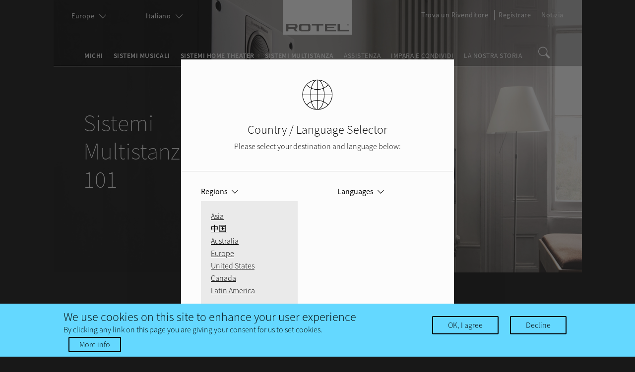

--- FILE ---
content_type: text/html; charset=utf-8
request_url: https://www.rotel.com/it/whole-house-audio-101
body_size: 15052
content:
<!DOCTYPE html><!--[if lt IE 7]><html class="no-js no-touch lt-ie9 lt-ie8 lt-ie7" lang="it" dir="ltr" xmlns:og="http://ogp.me/ns#" xmlns:article="http://ogp.me/ns/article#" xmlns:book="http://ogp.me/ns/book#" xmlns:profile="http://ogp.me/ns/profile#" xmlns:video="http://ogp.me/ns/video#" xmlns:product="http://ogp.me/ns/product#" xmlns:content="http://purl.org/rss/1.0/modules/content/" xmlns:dc="http://purl.org/dc/terms/" xmlns:foaf="http://xmlns.com/foaf/0.1/" xmlns:rdfs="http://www.w3.org/2000/01/rdf-schema#" xmlns:sioc="http://rdfs.org/sioc/ns#" xmlns:sioct="http://rdfs.org/sioc/types#" xmlns:skos="http://www.w3.org/2004/02/skos/core#" xmlns:xsd="http://www.w3.org/2001/XMLSchema#"> <![endif]--><!--[if IE 7]><html class="no-js no-touch lt-ie9 lt-ie8" lang="it" dir="ltr" xmlns:og="http://ogp.me/ns#" xmlns:article="http://ogp.me/ns/article#" xmlns:book="http://ogp.me/ns/book#" xmlns:profile="http://ogp.me/ns/profile#" xmlns:video="http://ogp.me/ns/video#" xmlns:product="http://ogp.me/ns/product#" xmlns:content="http://purl.org/rss/1.0/modules/content/" xmlns:dc="http://purl.org/dc/terms/" xmlns:foaf="http://xmlns.com/foaf/0.1/" xmlns:rdfs="http://www.w3.org/2000/01/rdf-schema#" xmlns:sioc="http://rdfs.org/sioc/ns#" xmlns:sioct="http://rdfs.org/sioc/types#" xmlns:skos="http://www.w3.org/2004/02/skos/core#" xmlns:xsd="http://www.w3.org/2001/XMLSchema#"> <![endif]--><!--[if IE 8]><html class="no-js no-touch lt-ie9" lang="it" dir="ltr" xmlns:og="http://ogp.me/ns#" xmlns:article="http://ogp.me/ns/article#" xmlns:book="http://ogp.me/ns/book#" xmlns:profile="http://ogp.me/ns/profile#" xmlns:video="http://ogp.me/ns/video#" xmlns:product="http://ogp.me/ns/product#" xmlns:content="http://purl.org/rss/1.0/modules/content/" xmlns:dc="http://purl.org/dc/terms/" xmlns:foaf="http://xmlns.com/foaf/0.1/" xmlns:rdfs="http://www.w3.org/2000/01/rdf-schema#" xmlns:sioc="http://rdfs.org/sioc/ns#" xmlns:sioct="http://rdfs.org/sioc/types#" xmlns:skos="http://www.w3.org/2004/02/skos/core#" xmlns:xsd="http://www.w3.org/2001/XMLSchema#"> <![endif]--><!--[if gt IE 8]><!--><html class="no-js no-touch" lang="it" dir="ltr" xmlns:og="http://ogp.me/ns#" xmlns:article="http://ogp.me/ns/article#" xmlns:book="http://ogp.me/ns/book#" xmlns:profile="http://ogp.me/ns/profile#" xmlns:video="http://ogp.me/ns/video#" xmlns:product="http://ogp.me/ns/product#" xmlns:content="http://purl.org/rss/1.0/modules/content/" xmlns:dc="http://purl.org/dc/terms/" xmlns:foaf="http://xmlns.com/foaf/0.1/" xmlns:rdfs="http://www.w3.org/2000/01/rdf-schema#" xmlns:sioc="http://rdfs.org/sioc/ns#" xmlns:sioct="http://rdfs.org/sioc/types#" xmlns:skos="http://www.w3.org/2004/02/skos/core#" xmlns:xsd="http://www.w3.org/2001/XMLSchema#"> <!--<![endif]--><head profile="http://www.w3.org/1999/xhtml/vocab"><meta http-equiv="Content-Type" content="text/html; charset=utf-8" /><link href="https://www.rotel.com/whole-house-audio-101" rel="alternate" hreflang="en" /><link href="https://www.rotel.com/en-ca/whole-house-audio-101" rel="alternate" hreflang="en-ca" /><link href="https://www.rotel.com/fr-ca/whole-house-audio-101" rel="alternate" hreflang="fr-ca" /><link href="https://www.rotel.com/en-gb/whole-house-audio-101" rel="alternate" hreflang="en-gb" /><link href="https://www.rotel.com/fr/whole-house-audio-101" rel="alternate" hreflang="fr" /><link href="https://www.rotel.com/de/whole-house-audio-101" rel="alternate" hreflang="de" /><link href="https://www.rotel.com/it/whole-house-audio-101" rel="alternate" hreflang="it" /><link href="https://www.rotel.com/ru/whole-house-audio-101" rel="alternate" hreflang="ru" /><link href="https://www.rotel.com/es/whole-house-audio-101" rel="alternate" hreflang="es" /><link href="https://www.rotel.com/pl/whole-house-audio-101" rel="alternate" hreflang="pl" /><link href="https://www.rotel.com/cs/whole-house-audio-101" rel="alternate" hreflang="cs" /><link href="https://www.rotel.com/en-apac/node/334" rel="alternate" hreflang="en-apac" /><link href="https://www.rotel.com/zh-hans/node/334" rel="alternate" hreflang="zh-hans" /><link href="https://www.rotel.com/en-la/whole-house-audio-101" rel="alternate" hreflang="en-la" /><link href="https://www.rotel.com/es-la/whole-house-audio-101" rel="alternate" hreflang="es-la" /><link href="https://www.rotel.com/pt-br/whole-house-audio-101" rel="alternate" hreflang="pt-br" /><link rel="apple-touch-icon" sizes="57x57" href="/sites/default/files/favicons/apple-touch-icon-57x57.png"/><link rel="apple-touch-icon" sizes="60x60" href="/sites/default/files/favicons/apple-touch-icon-60x60.png"/><link rel="apple-touch-icon" sizes="72x72" href="/sites/default/files/favicons/apple-touch-icon-72x72.png"/><link rel="apple-touch-icon" sizes="76x76" href="/sites/default/files/favicons/apple-touch-icon-76x76.png"/><link rel="apple-touch-icon" sizes="114x114" href="/sites/default/files/favicons/apple-touch-icon-114x114.png"/><link rel="apple-touch-icon" sizes="120x120" href="/sites/default/files/favicons/apple-touch-icon-120x120.png"/><link rel="apple-touch-icon" sizes="144x144" href="/sites/default/files/favicons/apple-touch-icon-144x144.png"/><link rel="apple-touch-icon" sizes="152x152" href="/sites/default/files/favicons/apple-touch-icon-152x152.png"/><link rel="apple-touch-icon" sizes="180x180" href="/sites/default/files/favicons/apple-touch-icon-180x180.png"/><link rel="icon" type="image/png" href="/sites/default/files/favicons/favicon-32x32.png" sizes="32x32"/><link rel="icon" type="image/png" href="/sites/default/files/favicons/android-chrome-192x192.png" sizes="192x192"/><link rel="icon" type="image/png" href="/sites/default/files/favicons/favicon-96x96.png" sizes="96x96"/><link rel="icon" type="image/png" href="/sites/default/files/favicons/favicon-16x16.png" sizes="16x16"/><link rel="manifest" href="/sites/default/files/favicons/manifest.json" crossorigin="use-credentials"/><link rel="mask-icon" href="/sites/default/files/favicons/safari-pinned-tab.svg" color="#5bbad5"/><meta name="apple-mobile-web-app-title" content="Rotel"/><meta name="application-name" content="Rotel"/><meta name="msapplication-TileColor" content="#da532c"/><meta name="msapplication-TileImage" content="/sites/default/files/favicons/mstile-144x144.png"/><meta name="theme-color" content="#ffffff"/><meta name="description" content="Scopri come diffondere la musica in tutta la casa." /><meta name="generator" content="Drupal 7 (http://drupal.org)" /><link rel="canonical" href="https://www.rotel.com/it/whole-house-audio-101" /><link rel="shortlink" href="https://www.rotel.com/it/node/334" /><meta property="og:site_name" content="Rotel" /><meta property="og:type" content="article" /><meta property="og:title" content="Sistemi Multistanza 101" /><meta property="og:url" content="https://www.rotel.com/it/whole-house-audio-101" /><meta property="og:description" content="Scopri come diffondere la musica in tutta la casa." /><meta property="og:updated_time" content="2023-11-17T00:41:52-05:00" /><meta property="og:image" content="http://rotel.com/sites/default/files/rotel_logo_600x600.jpg" /><meta property="og:image:type" content="image/jpeg" /><meta property="og:image:width" content="1028" /><meta property="og:image:height" content="514" /><meta name="twitter:card" content="summary" /><meta name="twitter:title" content="Whole House Audio 101" /><meta name="twitter:url" content="https://www.rotel.com/it/whole-house-audio-101" /><meta name="twitter:description" content="Scopri come diffondere la musica in tutta la casa." /><meta property="article:published_time" content="2015-06-02T13:22:23-04:00" /><meta property="article:modified_time" content="2023-11-17T00:41:52-05:00" /><meta itemprop="name" content="Sistemi Multistanza 101" /><meta itemprop="description" content="Scopri come diffondere la musica in tutta la casa." /><meta name="dcterms.title" content="Sistemi Multistanza 101" /><meta name="dcterms.creator" content="rotel_admin" /><meta name="dcterms.description" content="Scopri come diffondere la musica in tutta la casa." /><meta name="dcterms.date" content="2015-06-02T13:22-04:00" /><meta name="dcterms.type" content="Text" /><meta name="dcterms.language" content="en" /><title>Sistemi Multistanza 101 | Rotel</title><meta http-equiv="X-UA-Compatible" content="IE=edge,chrome=1"><meta name="viewport" content="width=device-width, initial-scale=1"><link type="text/css" rel="stylesheet" href="https://www.rotel.com/sites/default/files/css/css_xE-rWrJf-fncB6ztZfd2huxqgxu4WO-qwma6Xer30m4.css" media="all" /><link type="text/css" rel="stylesheet" href="https://www.rotel.com/sites/default/files/css/css_Z5eWvWzvvhANwdiNzmy7HqC_LZTGbziZ41S9Z908K-A.css" media="all" /><link type="text/css" rel="stylesheet" href="https://www.rotel.com/sites/default/files/css/css_mLAgjUL87tj_-zzZ8ExqhdIQEpdSq4Xw7VLKSvQRKmw.css" media="all" /><link type="text/css" rel="stylesheet" href="https://www.rotel.com/sites/default/files/css/css_Cy-jAjTOzFDkCfOjTQ0EC0cO9eo7sahO1VeoRnTfTUE.css" media="all" /><style type="text/css" media="all">
<!--
.bg-430{background-image:url("https://www.rotel.com/sites/default/files/wholehouse101-header2.png");background-repeat:no-repeat;background-position:center top;background-attachment:scroll;background-size:cover;}-->
</style><link type="text/css" rel="stylesheet" href="https://www.rotel.com/sites/default/files/css/css_rBNjZqvlLZnVxKmjb8talPS_0K-30TXp7q7IqLyAkFM.css" media="all" /><link type="text/css" rel="stylesheet" href="https://www.rotel.com/sites/default/files/css/css_kk9ac_RMTP0EdR1XYWEwqvyjBjmyZAh64F8SOvlxn84.css" media="all" /><script type="text/javascript" src="https://www.rotel.com/sites/default/files/js/js_mOx0WHl6cNZI0fqrVldT0Ay6Zv7VRFDm9LexZoNN_NI.js"></script><script type="text/javascript">
<!--//--><![CDATA[//><!--
jQuery.migrateMute=true;jQuery.migrateTrace=false;
//--><!]]>
</script><script type="text/javascript" src="https://www.rotel.com/sites/default/files/js/js_LQQHNT_45YyXd9Z_BKKmeyj81pjpRVElbd2ZAosFtD0.js"></script><script type="text/javascript" src="https://www.rotel.com/sites/default/files/js/js_NLKskujzmcODxMfYJmoe1FNprzlEJiwJPAjeccS4Wp4.js"></script><script type="text/javascript" src="https://www.rotel.com/sites/default/files/js/js_btewHlGcuiRdI-2D2jXyWLnpRCx7yTTwynz2Y1Vx5yE.js"></script><script type="text/javascript" src="https://www.rotel.com/sites/default/files/js/js_FQffvct_3OfYmGxJLpLDXAy9qX7H4TwqCT4sk1wff5w.js"></script><script type="text/javascript" src="https://www.googletagmanager.com/gtag/js?id=UA-69540384-1"></script><script type="text/javascript">
<!--//--><![CDATA[//><!--
window.dataLayer = window.dataLayer || [];function gtag(){dataLayer.push(arguments)};gtag("js", new Date());gtag("set", "developer_id.dMDhkMT", true);gtag("config", "UA-69540384-1", {"groups":"default","anonymize_ip":true});gtag("config", "G-0XE42KMJHN", {"groups":"default","anonymize_ip":true});
//--><!]]>
</script><script type="text/javascript" src="https://www.rotel.com/sites/default/files/js/js_OjDrdkPwTcnL7xvuKr-g7PMSKQp1574E7S4zpeTq4q0.js"></script><script type="text/javascript" src="https://www.rotel.com/sites/default/files/js/js_QrAhWxyPyKlv9Bbm9FJvGuEfVFLW-hBQU55ZFcXzVsw.js"></script><script type="text/javascript">
<!--//--><![CDATA[//><!--
jQuery.extend(Drupal.settings, {"basePath":"\/","pathPrefix":"it\/","setHasJsCookie":0,"ajaxPageState":{"theme":"rotel","theme_token":"P3qblp-lHhEIrJymu2GXMRSEblTRDwzuh-6eGSmBR3U","js":{"0":1,"1":1,"public:\/\/minifyjs\/sites\/all\/modules\/CONTRIB\/eu_cookie_compliance\/js\/eu_cookie_compliance.min.js":1,"sites\/all\/modules\/CONTRIB\/jquery_update\/replace\/jquery\/1.12\/jquery.min.js":1,"2":1,"sites\/all\/modules\/CONTRIB\/jquery_update\/replace\/jquery-migrate\/1\/jquery-migrate.min.js":1,"public:\/\/minifyjs\/misc\/jquery-extend-3.4.0.min.js":1,"public:\/\/minifyjs\/misc\/jquery-html-prefilter-3.5.0-backport.min.js":1,"public:\/\/minifyjs\/misc\/jquery.once.min.js":1,"public:\/\/minifyjs\/misc\/drupal.min.js":1,"public:\/\/minifyjs\/sites\/all\/modules\/CONTRIB\/jquery_update\/js\/jquery_browser.min.js":1,"public:\/\/minifyjs\/sites\/all\/modules\/CONTRIB\/jquery_update\/replace\/ui\/external\/jquery.cookie.min.js":1,"sites\/all\/libraries\/chosen\/chosen.jquery.min.js":1,"public:\/\/minifyjs\/misc\/form-single-submit.min.js":1,"public:\/\/minifyjs\/sites\/all\/modules\/CONTRIB\/ajax_links_api\/ajax_links_api.min.js":1,"public:\/\/languages\/it_rFoT-yUtiscF-ZYwfUtwNZGB9LYIGVNjxmsNe42RrI4.js":1,"public:\/\/minifyjs\/sites\/all\/libraries\/colorbox\/jquery.colorbox-min.min.js":1,"sites\/all\/libraries\/DOMPurify\/dist\/purify.min.js":1,"public:\/\/minifyjs\/sites\/all\/modules\/CONTRIB\/colorbox\/js\/colorbox.min.js":1,"public:\/\/minifyjs\/sites\/all\/modules\/CONTRIB\/colorbox\/styles\/default\/colorbox_style.min.js":1,"public:\/\/minifyjs\/sites\/all\/modules\/CONTRIB\/iframe\/iframe.min.js":1,"public:\/\/minifyjs\/sites\/all\/modules\/CONTRIB\/custom_search\/js\/custom_search.min.js":1,"public:\/\/minifyjs\/sites\/all\/modules\/CONTRIB\/google_analytics\/googleanalytics.min.js":1,"https:\/\/www.googletagmanager.com\/gtag\/js?id=UA-69540384-1":1,"3":1,"public:\/\/minifyjs\/sites\/all\/modules\/CONTRIB\/lang_dropdown\/lang_dropdown.min.js":1,"public:\/\/minifyjs\/sites\/all\/modules\/CONTRIB\/chosen\/chosen.min.js":1,"sites\/all\/themes\/rotel\/js\/vendor\/jquery.waypoints.min.js":1,"sites\/all\/themes\/rotel\/js\/vendor\/masonry.pkgd.min.js":1,"sites\/all\/themes\/rotel\/js\/vendor\/custombox.min.js":1,"public:\/\/minifyjs\/sites\/all\/themes\/rotel\/js\/polyfill.min.js":1,"public:\/\/minifyjs\/sites\/all\/themes\/rotel\/js\/main.min.js":1},"css":{"modules\/system\/system.base.css":1,"modules\/system\/system.menus.css":1,"modules\/system\/system.messages.css":1,"modules\/system\/system.theme.css":1,"sites\/all\/libraries\/chosen\/chosen.css":1,"sites\/all\/modules\/CONTRIB\/chosen\/css\/chosen-drupal.css":1,"sites\/all\/modules\/CONTRIB\/ajax_links_api\/ajax_links_api.css":1,"modules\/field\/theme\/field.css":1,"modules\/node\/node.css":1,"modules\/search\/search.css":1,"modules\/user\/user.css":1,"sites\/all\/modules\/CONTRIB\/views\/css\/views.css":1,"sites\/all\/modules\/CONTRIB\/media\/modules\/media_wysiwyg\/css\/media_wysiwyg.base.css":1,"sites\/all\/modules\/CONTRIB\/colorbox\/styles\/default\/colorbox_style.css":1,"sites\/all\/modules\/CONTRIB\/ctools\/css\/ctools.css":1,"sites\/all\/modules\/CONTRIB\/panels\/css\/panels.css":1,"sites\/all\/modules\/CONTRIB\/content_type_extras\/css\/content_type_extras.css":1,"sites\/all\/modules\/CONTRIB\/panels\/plugins\/layouts\/flexible\/flexible.css":1,"public:\/\/ctools\/css\/c577ac67701da7536d07ebacdd90af99.css":1,"sites\/all\/modules\/CONTRIB\/custom_search\/custom_search.css":1,"0":1,"sites\/all\/modules\/CONTRIB\/eu_cookie_compliance\/css\/eu_cookie_compliance.bare.css":1,"sites\/all\/modules\/CONTRIB\/lang_dropdown\/lang_dropdown.css":1,"public:\/\/icon\/icomoon\/icomoon\/style.css":1,"sites\/all\/themes\/rotel\/css\/normalize.min.css":1,"sites\/all\/themes\/rotel\/css\/main.css":1}},"ajax_links_api":{"selector":"#ajax-content","trigger":".ajax-link","negative_triggers":"#toolbar a","html5":0,"vpager":1},"colorbox":{"opacity":"0.85","current":"{current} di {total}","previous":"\u00ab Prec","next":"Succ \u00bb","close":"Chiudi","maxWidth":"98%","maxHeight":"98%","fixed":true,"mobiledetect":true,"mobiledevicewidth":"480px","file_public_path":"\/sites\/default\/files","specificPagesDefaultValue":"admin*\nimagebrowser*\nimg_assist*\nimce*\nnode\/add\/*\nnode\/*\/edit\nprint\/*\nprintpdf\/*\nsystem\/ajax\nsystem\/ajax\/*"},"custom_search":{"form_target":"_self","solr":0},"better_exposed_filters":{"views":{"banner":{"displays":{"block":{"filters":[]}}}}},"eu_cookie_compliance":{"popup_enabled":1,"popup_agreed_enabled":0,"popup_hide_agreed":0,"popup_clicking_confirmation":false,"popup_scrolling_confirmation":false,"popup_html_info":"\u003Cdiv\u003E\n  \u003Cdiv class=\u0022popup-content info\u0022\u003E\n    \u003Cdiv id=\u0022popup-text\u0022\u003E\n      \u003Ch3\u003EWe use cookies on this site to enhance your user experience\u003C\/h3\u003E\n\u003Cp\u003EBy clicking any link on this page you are giving your consent for us to set cookies.\u003C\/p\u003E\n              \u003Cbutton type=\u0022button\u0022 class=\u0022find-more-button eu-cookie-compliance-more-button\u0022\u003EMore info\u003C\/button\u003E\n          \u003C\/div\u003E\n    \u003Cdiv id=\u0022popup-buttons\u0022\u003E\n      \u003Cbutton type=\u0022button\u0022 class=\u0022agree-button eu-cookie-compliance-secondary-button\u0022\u003EOK, I agree\u003C\/button\u003E\n              \u003Cbutton type=\u0022button\u0022 class=\u0022decline-button eu-cookie-compliance-default-button\u0022 \u003EDecline\u003C\/button\u003E\n          \u003C\/div\u003E\n  \u003C\/div\u003E\n\u003C\/div\u003E","use_mobile_message":false,"mobile_popup_html_info":"\u003Cdiv\u003E\n  \u003Cdiv class=\u0022popup-content info\u0022\u003E\n    \u003Cdiv id=\u0022popup-text\u0022\u003E\n                    \u003Cbutton type=\u0022button\u0022 class=\u0022find-more-button eu-cookie-compliance-more-button\u0022\u003EMore info\u003C\/button\u003E\n          \u003C\/div\u003E\n    \u003Cdiv id=\u0022popup-buttons\u0022\u003E\n      \u003Cbutton type=\u0022button\u0022 class=\u0022agree-button eu-cookie-compliance-secondary-button\u0022\u003EOK, I agree\u003C\/button\u003E\n              \u003Cbutton type=\u0022button\u0022 class=\u0022decline-button eu-cookie-compliance-default-button\u0022 \u003EDecline\u003C\/button\u003E\n          \u003C\/div\u003E\n  \u003C\/div\u003E\n\u003C\/div\u003E\n","mobile_breakpoint":"768","popup_html_agreed":"\u003Cdiv\u003E\n  \u003Cdiv class=\u0022popup-content agreed\u0022\u003E\n    \u003Cdiv id=\u0022popup-text\u0022\u003E\n      \u003Ch2\u003EThank you for accepting cookies\u003C\/h2\u003E\n\u003Cp\u003EYou can now hide this message or find out more about cookies.\u003C\/p\u003E\n    \u003C\/div\u003E\n    \u003Cdiv id=\u0022popup-buttons\u0022\u003E\n      \u003Cbutton type=\u0022button\u0022 class=\u0022hide-popup-button eu-cookie-compliance-hide-button\u0022\u003EHide\u003C\/button\u003E\n              \u003Cbutton type=\u0022button\u0022 class=\u0022find-more-button eu-cookie-compliance-more-button-thank-you\u0022 \u003EMore info\u003C\/button\u003E\n          \u003C\/div\u003E\n  \u003C\/div\u003E\n\u003C\/div\u003E","popup_use_bare_css":1,"popup_height":"auto","popup_width":0,"popup_delay":1000,"popup_link":"\/it\/privacy-policy","popup_link_new_window":1,"popup_position":null,"popup_language":"it","store_consent":false,"better_support_for_screen_readers":0,"reload_page":0,"domain":"","popup_eu_only_js":0,"cookie_lifetime":"100","cookie_session":false,"disagree_do_not_show_popup":0,"method":"opt_in","whitelisted_cookies":"","withdraw_markup":"\u003Cbutton type=\u0022button\u0022 class=\u0022eu-cookie-withdraw-tab\u0022\u003EPrivacy settings\u003C\/button\u003E\n\u003Cdiv class=\u0022eu-cookie-withdraw-banner\u0022\u003E\n  \u003Cdiv class=\u0022popup-content info\u0022\u003E\n    \u003Cdiv id=\u0022popup-text\u0022\u003E\n      \u003Ch2\u003EWe use cookies on this site to enhance your user experience\u003C\/h2\u003E\n\u003Cp\u003EYou have given your consent for us to set cookies.\u003C\/p\u003E\n    \u003C\/div\u003E\n    \u003Cdiv id=\u0022popup-buttons\u0022\u003E\n      \u003Cbutton type=\u0022button\u0022 class=\u0022eu-cookie-withdraw-button\u0022\u003EWithdraw consent\u003C\/button\u003E\n    \u003C\/div\u003E\n  \u003C\/div\u003E\n\u003C\/div\u003E\n","withdraw_enabled":false},"googleanalytics":{"account":["UA-69540384-1","G-0XE42KMJHN"],"trackOutbound":1,"trackMailto":1,"trackDownload":1,"trackDownloadExtensions":"7z|aac|arc|arj|asf|asx|avi|bin|csv|doc(x|m)?|dot(x|m)?|exe|flv|gif|gz|gzip|hqx|jar|jpe?g|js|mp(2|3|4|e?g)|mov(ie)?|msi|msp|pdf|phps|png|ppt(x|m)?|pot(x|m)?|pps(x|m)?|ppam|sld(x|m)?|thmx|qtm?|ra(m|r)?|sea|sit|tar|tgz|torrent|txt|wav|wma|wmv|wpd|xls(x|m|b)?|xlt(x|m)|xlam|xml|z|zip","trackColorbox":1},"urlIsAjaxTrusted":{"\/it\/whole-house-audio-101":true},"chosen":{"selector":"select:not(.lang-dropdown-select-element, .geo-region-select)","minimum_single":0,"minimum_multiple":0,"minimum_width":75,"options":{"allow_single_deselect":false,"disable_search":false,"disable_search_threshold":4,"search_contains":true,"placeholder_text_multiple":"Choose some options","placeholder_text_single":"Choose an option","no_results_text":"No results match","inherit_select_classes":true}}});
//--><!]]>
</script></head><body class="html not-front not-logged-in no-sidebars page-node page-node- page-node-334 node-type-panel i18n-it" ><div id="skip-link"> <a href="#main-content" class="element-invisible element-focusable">Salta al contenuto principale</a></div><div id="ajax-content"></div><div id="pageWrapper" class="page-wrapper"><header id="header" class="page-header"><div class="page-header-content clearfix"><a href="/it" class="site-logo"><svg role="img" aria-label="Rotel" class="site-logo-img"><image xlink:href="/sites/all/themes/rotel/img/rotel-logo.svg" src="/sites/all/themes/rotel/img/rotel-logo.png" width="100%" height="100%"></image></svg><svg role="img" aria-label="Rotel" class="site-logo-inverse"><image xlink:href="/sites/all/themes/rotel/img/rotel-logo-inverse.svg" src="/sites/all/themes/rotel/img/rotel-logo-inverse.png" width="100%" height="100%"></image></svg></a><div class="mobile-menu-controls mobileonly"><a href="#" class="mobile-menu-toggle"><span class="fonticon-menu"></span></a><a href="#" class="mobile-menu-toggle"><span class="fonticon-search"></span></a></div><div id="page-header-menu" class="page-header-menu"><div class="region region-header"><div id="block-system-main-menu" class="block block-system block-menu"><div class="content"><ul class="menu"><li class="first expanded"><a href="/it/michi" class="menu-bold">Michi</a><ul class="menu"><li class="first leaf"><a href="/it/michi#integrated-amplifiers">AMPLIFICATORE INTEGRATO</a></li><li class="leaf"><a href="/it/michi#stereo-preamplifiers">Preamplificatore</a></li><li class="leaf"><a href="/it/michi#stereo-amplifiers">Amplificatore Stereo</a></li><li class="leaf"><a href="/it/michi#monoblock-amplifiers">Amplificatore finale mono</a></li><li class="last leaf"><a href="/it/michi#cd-players">Lettore CD</a></li></ul></li><li class="expanded"><a href="/it/music-systems" class="menu-bold">Sistemi Musicali</a><ul class="menu"><li class="first leaf"><a href="/it/music-systems#headphone-amplifiers">Amplificatore Cuffie</a></li><li class="leaf"><a href="/it/music-systems#integrated-streaming-amplifiers">Amplificatore di streaming integrato</a></li><li class="leaf"><a href="/it/music-systems#integrated-amplifiers">Amplificatore Integrato</a></li><li class="leaf"><a href="/it/music-systems#stereo-preamplifiers">Preamplificatore</a></li><li class="leaf"><a href="/it/music-systems#stereo-amplifiers">Amplificatore Stereo</a></li><li class="leaf"><a href="/it/music-systems#stereo-dacs">DAC Stereo</a></li><li class="leaf"><a href="/it/music-systems#cd-players">Lettore CD</a></li><li class="last leaf"><a href="/it/music-systems#tuners">Sintonizzatori</a></li></ul></li><li class="expanded"><a href="/it/home-theater" class="menu-bold">Sistemi Home Theater</a><ul class="menu"><li class="first last leaf"><a href="/it/home-theater#multichannel-amplifiers">Amplificatore Multichannel</a></li></ul></li><li class="expanded"><a href="/it/whole-house-audio" class="menu-bold">Sistemi Multistanza</a><ul class="menu"><li class="first leaf"><a href="/it/whole-house-audio#multiroom-hifi-amplifiers">Amplificatori Hi-Fi Multi-Room</a></li><li class="last leaf"><a href="/it/whole-house-audio#distribution-amplifiers">Amplificatori di Distribuzione</a></li></ul></li><li class="expanded"><a href="/it/support">Assistenza</a><ul class="menu"><li class="first leaf"><a href="/it/warranty">Garanzia</a></li><li class="leaf"><a href="/it/product-registration">Registrazione del prodotto</a></li><li class="leaf"><a href="/it/service">Assistenza</a></li><li class="leaf"><a href="/it/software-downloads">Download dei Software</a></li><li class="leaf"><a href="/it/manuals-resources">Manuali e Risorse</a></li><li class="leaf"><a href="/it/product-archives">Archivi Prodotti</a></li><li class="leaf"><a href="/it/compliance-information">Informazioni sulla Conformità</a></li><li class="last leaf"><a href="/it/roon" target="_blank">Registrazione Roon</a></li></ul></li><li class="expanded active-trail"><a href="/it/learn-share" class="active-trail">Impara e Condividi</a><ul class="menu"><li class="first leaf"><a href="/it/blog">Blog</a></li><li class="leaf"><a href="/it/stereo-101">Stereo 101</a></li><li class="leaf"><a href="/it/home-theater-101">Home Theater 101</a></li><li class="last leaf active-trail"><a href="/it/whole-house-audio-101" class="active-trail active">Sistemi Multistanza 101</a></li></ul></li><li class="last leaf"><a href="/it/our-story">La Nostra Storia</a></li></ul></div></div><div id="block-search-form" class="block block-search"><div class="content"><form class="search-form" role="search" action="/it/whole-house-audio-101" method="post" id="search-block-form" accept-charset="UTF-8"><div><div class="container-inline"><h2 class="element-invisible">Form di ricerca</h2><div class="form-item form-type-textfield form-item-search-block-form"> <label class="element-invisible" for="edit-search-block-form--2">Search this site </label> <input title="Enter the terms you wish to search for." class="custom-search-box form-text" placeholder="Search Rotel" type="text" id="edit-search-block-form--2" name="search_block_form" value="" size="15" maxlength="128" /></div><div class="form-actions form-wrapper" id="edit-actions"><input type="submit" id="edit-submit--2" name="op" value="Search" class="form-submit" /></div><input type="hidden" name="form_build_id" value="form-uZVS4C5xk48QQG6bA54euDfw-5T1q5x0ccXICcCmBmc" /><input type="hidden" name="form_id" value="search_block_form" /></div></div></form></div></div></div><a href="#" id="desktop-search-toggle" class="desktop-search-toggle desktoponly"><span class="fonticon-search"></span></a><div class="region region-header-util"><div id="block-block-2" class="block block-block"><div class="content"> <select id="geo-region-select" class="geo-region-select"><option value="ap" data-region="ap">Asia</option><br /><option value="cn" data-region="cn">中国</option><br /><option value="http://www.rotel.com.au/">Australia</option><br /><option value="eu" data-region="eu">Europe</option><br /><option value="us" data-region="us">United States</option><br /><option value="ca" data-region="ca">Canada</option><br /><option value="la" data-region="la">Latin America</option><br /></select><ul class="geo-region-select-mobile menu"><li class="expanded"> <a class="geo-region-select-mobile-label" href="#">Region/Language</a><ul class="menu"><li><span class="region">Asia</span><a href="#" data-lang="en-apac" data-region="ap">English</a></li><li><span class="region">中国</span><a href="#" data-lang="zh-hans" data-region="cn">简体中文</a></li><li><span class="region">Australia</span><a href="http://www.rotel.com.au/">English</a></li><li><span class="region">Europe</span><a href="#" data-lang="en-gb" data-region="eu">English</a></li><li><span class="region"> </span><a href="#" data-lang="fr" data-region="eu">Français</a></li><li><span class="region"> </span><a href="#" data-lang="de" data-region="eu">Deutsch</a></li><li><span class="region"> </span><a href="#" data-lang="it" data-region="eu">Italiano</a></li><li><span class="region"> </span><a href="#" data-lang="ru" data-region="eu">Pyсский</a></li><li><span class="region"> </span><a href="#" data-lang="es" data-region="eu">Español</a></li><li><span class="region"> </span><a href="#" data-lang="pl" data-region="eu">Polski</a></li><li><span class="region"> </span><a href="#" data-lang="cs" data-region="eu">Česky</a></li><li><span class="region">United States</span><a href="#" data-lang="en" data-region="us">English</a></li><li><span class="region">Canada</span><a href="#" data-lang="en-ca" data-region="ca">English</a></li><li><span class="region"> </span><a href="#" data-lang="fr-ca" data-region="ca">Français</a></li><li><span class="region">Latin America</span><a href="#" data-lang="en-la" data-region="la">English</a></li><li><span class="region"> </span><a href="#" data-lang="es-la" data-region="la">Español</a></li><li><span class="region"> </span><a href="#" data-lang="pt-br" data-region="la">Português</a></li></ul></li></ul></div></div><div id="block-lang-dropdown-language-content" class="block block-lang-dropdown"><div class="content"><form class="lang_dropdown_form language_content" id="lang_dropdown_form_language_content" action="/it/whole-house-audio-101" method="post" accept-charset="UTF-8"><div><div class="form-item form-type-select form-item-lang-dropdown-select"> <select class="lang-dropdown-select-element form-select" id="lang-dropdown-select-language_content" style="width:165px" name="lang_dropdown_select"><option value="en">English</option><option value="en-ca">English</option><option value="fr-ca">Français</option><option value="en-gb">English</option><option value="fr">Français</option><option value="de">Deutsch</option><option value="it" selected="selected">Italiano</option><option value="ru">Русский</option><option value="es">Español</option><option value="pl">Polski</option><option value="cs">Česky</option><option value="en-la">English</option><option value="es-la">Español</option><option value="pt-br">Português</option></select></div><input type="hidden" name="en" value="/whole-house-audio-101" /><input type="hidden" name="en-ca" value="/en-ca/whole-house-audio-101" /><input type="hidden" name="fr-ca" value="/fr-ca/whole-house-audio-101" /><input type="hidden" name="en-gb" value="/en-gb/whole-house-audio-101" /><input type="hidden" name="fr" value="/fr/whole-house-audio-101" /><input type="hidden" name="de" value="/de/whole-house-audio-101" /><input type="hidden" name="it" value="/it/whole-house-audio-101" /><input type="hidden" name="ru" value="/ru/whole-house-audio-101" /><input type="hidden" name="es" value="/es/whole-house-audio-101" /><input type="hidden" name="pl" value="/pl/whole-house-audio-101" /><input type="hidden" name="cs" value="/cs/whole-house-audio-101" /><input type="hidden" name="en-la" value="/en-la/whole-house-audio-101" /><input type="hidden" name="es-la" value="/es-la/whole-house-audio-101" /><input type="hidden" name="pt-br" value="/pt-br/whole-house-audio-101" /><noscript><div><input type="submit" id="edit-submit" name="op" value="Vai" class="form-submit" /></div></noscript><input type="hidden" name="form_build_id" value="form-asac_kTYbfSodIByg6r8h6idItnPxG0lZSJ7RmWTZUs" /><input type="hidden" name="form_id" value="lang_dropdown_form" /></div></form></div></div><div id="block-menu-menu-util-menu" class="block block-menu"><div class="content"><ul class="menu"><li class="first leaf"><a href="/it/dealer-locator">Trova un Rivenditore</a></li><li class="leaf"><a href="/it/product-registration">Registrare</a></li><li class="last leaf"><a href="/it/blog?field_blog_category_value_i18n=news">Notizia</a></li></ul></div></div></div></div></div></header><div id="top"><div class="content"><div class="region region-top"><div id="block-views-banner-block" class="block block-views"><div class="content"><div class="view view-banner view-id-banner view-display-id-block view-dom-id-68643eac99361d062dc983f0cb35b057"><div class="view-content"><div class="views-row views-row-1 views-row-odd views-row-first views-row-last"><div class="views-field views-field-body"><div class="field-content"><div class="banner-medium left-align bg-430"><div class="banner-wrapper"><div class="banner-content"><p> </p><h2>Sistemi Multistanza 101</h2></div></div></div></div></div><div class="views-field views-field-field-background-image"><div class="field-content"></div></div></div></div></div></div></div></div></div></div><div id="main" class="page-main"><div class="edit-tabs clearfix"></div><div class="region region-content"><div id="block-system-main" class="block block-system"><div class="content"><div id="node-334" class="node node-panel clearfix" about="/it/whole-house-audio-101" typeof="sioc:Item foaf:Document"> <span property="dc:title" content="Whole House Audio 101" class="rdf-meta element-hidden"></span><div class="content"><div class="panel-flexible panels-flexible-15 clearfix" id="subpage"><div class="panel-flexible-inside panels-flexible-15-inside"><div class="panels-flexible-row panels-flexible-row-15-main-row panels-flexible-row-first clearfix"><div class="inside panels-flexible-row-inside panels-flexible-row-15-main-row-inside panels-flexible-row-inside-first clearfix"><div class="panels-flexible-region panels-flexible-region-15-center panels-flexible-region-first panels-flexible-region-last"><div class="inside panels-flexible-region-inside panels-flexible-region-15-center-inside panels-flexible-region-inside-first panels-flexible-region-inside-last"><div class="panel-pane pane-node" ><div class="pane-content"><div id="node-333" class="node node-introduction node-promoted node-teaser clearfix" about="/it/content/whole-house-audio-101-introduction" typeof="sioc:Item foaf:Document"><h2><a href="/it/content/whole-house-audio-101-introduction"></a></h2> <span property="dc:title" content="" class="rdf-meta element-hidden"></span><div class="content"><div class="field field-name-body field-type-text-with-summary field-label-hidden"><div class="field-items"><div class="field-item even" property="content:encoded"><h2>Musica Ovunque:</h2><p><em>"La musica è una legge morale. Essa dà anima all'universo, ali al pensiero, slancio all'immaginazione e fascino e allegria alla vita e a tutte le cose."</em></p><p>— Platone</p></div></div></div></div></div></div></div></div></div></div></div><div class="panels-flexible-row panels-flexible-row-15-1 panels-flexible-row-last clearfix white-bg"><div class="inside panels-flexible-row-inside panels-flexible-row-15-1-inside panels-flexible-row-inside-last clearfix"><div class="panels-flexible-region panels-flexible-region-15-left_region panels-flexible-region-first "><div class="inside panels-flexible-region-inside panels-flexible-region-15-left_region-inside panels-flexible-region-inside-first"><div class="panel-pane pane-node subpage-info-block " ><div class="pane-content"><div id="node-336" class="node node-large-block node-teaser clearfix" about="/it/content/whole-house-audio-101-0" typeof="sioc:Item foaf:Document"><span property="dc:title" content="" class="rdf-meta element-hidden"></span><div class="content"><div class="field field-name-body field-type-text-with-summary field-label-hidden"><div class="field-items"><div class="field-item even" property="content:encoded"><p class="underlined">Sistemi Multistanza 101</p><h2>Come avere musica ovunque per tutta la casa</h2><p>Abbiamo capito, la musica è la tua passione. E anche la nostra! Per più di 50 anni abbiamo investito tutto il nostro impegno nella realizzazione di sistemi musicali di alta qualità e questo spesso significa dotare un particolare ambiente con un sistema dedicato. Molte persone però vogliono poter ascoltare musica in tutti gli spazi della casa e anche all'esterno. Oggi i rivenditori specializzati e gli installatori personalizzati Rotel possono offrire sistemi musicali eccezionali, in grado di riprodurre musica in qualsiasi ambiente ci si trovi e da qualsiasi sorgente si desideri, sia questa un iPod, un dispositivo Android, un tablet, un lettore CD o un disco in vinile "old style". Il sistema, inoltre, può essere gestito in remoto da qualsiasi postazione consentendo diverse funzioni, tra cui accendere e spegnere il sistema, regolare il volume, selezionare le tracce musicali e attivare la modalità mute.</p><p>Siamo famosi in tutto il mondo per le strutture e il design dei nostri amplificatori e progettiamo e realizziamo amplificatori multicanale per sistemi di diffusione audio domestici con la stessa cura e precisione che usiamo per gli amplificatori stereo e home theater. Alcuni produttori considerano i sistemi audio multiroom alla stregua di sistemi musicali "secondari" e non si preoccupano di garantire strutture qualitativamente eccellenti come quelle utilizzate per un sistema di base. Noi, invece, siamo convinti che si debba sempre poter godere della migliore qualità sonora possibile, a prescindere dal sistema utilizzato. Anche a bassi livelli un suono di qualità, caratterizzato da una musicalità corposa e vivace, può fare la differenza. Se si vuole ottenere invece la massima potenza, sono evidenti i vantaggi offerti da una buona amplificazione con bassi livelli di distorsione, caratterizzata da prestazioni in grado di competere con quelle dei sistemi stand-alone. In un sistema multiroom in cui l'interfaccia di controllo è l'aspetto più visibile, si potrebbe pensare che l'amplificatore non sia l'elemento chiave su cui concentrare l'attenzione, mentre invece è proprio lui a determinare in larga misura la qualità del suono dell'intero spazio domestico. Gli amplificatori multiroom Rotel offrono, per ciascun canale, un livello di potenza sufficiente per alimentare facilmente anche i diffusori più grandi e, aspetto ancora più importante, offrono un grado di ricercatezza sonora senza precedenti in questa categoria di prodotti. Studia la nostra filosofia di progettazione, dai un'occhiata alla qualità dei nostri prodotti e chiedi una dimostrazione presso uno dei nostri rivenditori autorizzati.</p><h3 class="underlined">DA COSA È COMPOSTO UN SISTEMA DI DIFFUSIONE AUDIO DOMESTICO?</h3><p>Il termine "sistema di diffusione audio domestico" è alquanto generico e può designare sistemi caratterizzati da strutture e concetti anche molto diversi tra loro. Non importa come lo si ottenga, il principio base è che il sistema audio non è più limitato a un ambiente singolo.</p><p>In una categoria così ampia e personalizzabile come quella della diffusione audio domestica, non esiste un approccio migliore di un altro per la progettazione di un sistema. Potrebbe bastare aggiungere un paio di diffusori nella seconda uscita del proprio ricevitore home theater per poter ascoltare musica in cucina o in veranda oppure mettere in piedi un sistema a controllo totale che consente di ascoltare musica in ogni stanza della casa, includendo la possibilità di utilizzare diverse sorgenti in ciascuna stanza, comprese stanze con video.</p><p>Nella progettazione di un sistema di diffusione audio domestico, l'approccio più comune è quello di installare i diffusori in maniera strategica nelle zone preferite della casa. La maggior parte dei produttori offre un'ampia gamma di diffusori da installare, in maniera elegante e discreta, a soffitto o a parete, e caratterizzati da strutture impermeabili adatte agli esterni.</p><p>L'amplificazione necessaria per alimentare i diffusori disseminati in tutta la casa viene gestita da una postazione centrale, generalmente un rack, che può essere nascosto in un armadio o in un mobile. Il rack potrebbe ospitare anche alcune sorgenti musicali, come per esempio Sonos, Apple TV o un sintonizzatore, così some un preamplificatore e/o un sistema di controllo che ti permetta di scegliere quello che vuoi ascoltare da qualsiasi punto della casa.</p><h3 class="underlined">Sorgenti Musicali</h3><p>Tutte le sorgenti supportate da un sistema musicale o home theater possono essere utilizzate anche in un sistema di diffusione audio domestico. Le sorgenti che meglio si adattano a questi sistemi sono quelle prive di supporti fisici (è abbastanza scomodo infatti raggiungere ogni volta il rack per cambiare il CD), ma non vi è alcuna restrizione reale. Alcune sorgenti, inoltre, possono essere posizionate in un ambiente specifico (per esempio, un lettore CD) anche se le altre sono collocate in remoto in modo da non risultare visibili. Insomma, il sistema può essere impostato in modo da poter ascoltare qualsiasi cosa si voglia!</p><h3 class="underlined">Diffusori</h3><p>Nel caso di un sistema di diffusione audio domestico non esistono regole precise per la scelta dei diffusori. In genere è l'ambiente a determinare la scelta migliore. Per alcune stanze, per esempio, la soluzione migliore è scegliere i modelli da incasso a parete o a soffitto, discreti e poco visibili. La cucina e il bagno sono i luoghi ideali per questo tipo di diffusori. Ciononostante, se lo si desidera, è possibile completare il sistema con diffusori più tradizionali da pavimento o da libreria da collocare in altre tipologie di stanze, come per esempio il salotto. Gli amplificatori multicanale Rotel sono perfettamente in grado di alimentare praticamente tutti i diffusori che si desidera per un determinato ambiente. Vi sono inoltre numerosi diffusori per usi specifici, come per esempio quelli progettati per gli esterni o quelli a doppio tweeter, perfetti per gli ambienti piccoli dove non avrebbe senso installare una coppia di diffusori normali. Gli amplificatori di distribuzione Rotel inoltre consentono di impostare tutte le coppie di uscite su "mono" in modo da ottenere lo stesso risultato che si avrebbe con un diffusore singolo convenzionale.<strong> <br /></strong></p><h3 class="underlined">Amplificatori<strong><br /></strong></h3><p>Una volta scelti i diffusori, il passo successivo è determinare l'amplificazione appropriata per loro. Nel nostro articolo Stero 101 potrai trovare una descrizione dettagliata di tutti gli aspetti più importanti da tenere in considerazione nella scelta dell'amplificatore in modo che rispetti i requisiti di alimentazione dei diffusori. Non ci dilungheremo quindi qui ulteriormente su questo aspetto. Nella scelta degli amplificatori per un sistema di diffusione audio domestico entrano in gioco però requisiti aggiuntivi oltre alla potenza di uscita. Innanzitutto, quanti canali di amplificazione sono necessari? Se il sistema deve coprire una o due stanze in più potrebbero essere necessari semplicemente uno o due amplificatori stereo. Ma per sistemi più grandi, Rotel offre diversi modelli di amplificatori con 6, 8 o addirittura 12 canali di amplificazione di alta qualità per diffondere il suono in diversi ambienti. Per i sistemi ancora più grandi tutti gli amplificatori di distribuzione Rotel dispongono di un percorso di uscita a catena per permetterti di collegare più amplificatori ed espandere così il sistema.</p><p>Altri due fattori importanti da tenere in considerazione sono le dimensioni e i requisiti di ventilazione. Quando si progettano grandi sistemi audio è importante che tutti i componenti siano contenuti all'interno di un rack, che diventa ben presto uno degli elementi di maggior valore. Occupare quasi tutto il rack con l'amplificatore non è la soluzione migliore in quanto così facendo si toglie spazio per gli altri componenti del sistema. Inoltre, il calore può diventare il nemico principale per la durata dei componenti. Gli amplificatori dalla struttura tradizionale producono molto calore e richiedono l'utilizzo di speciali ventilatori all'interno del rack che occupano ancora più spazio. Gli amplificatori di distribuzione Rotel della Serie RKB sono caratterizzati dall'efficientissima progettazione in Classe D che non produce calore durante il funzionamento e comprende ventole integrate che contribuiscono a mantenere lo stesso livello di temperatura a prescindere da quanto viene utilizzato il sistema. 8 canali di amplificazione, in strutture da 50 o 100 watt per ciascun canale, sono integrati in uno chassis compatto che occupa lo spazio di due unità rack in modo da non occupare tutto lo spazio del rack. Il nostro modello RMB-1512 a 12 canali occupa in altezza lo spazio di sole tre unità rack ed è in grado di produrre fino a 100 watt di potenza musicale per ciascun canale per alimentare 6 o più stanze.</p><p>Tra le altre pratiche funzioni degli amplificatori di un sistema di diffusione audio domestico vi sono i selettori Signal Sense che consentono all'amplificatore di accendersi automaticamente quando rileva un segnale musicale in ingresso e spegnersi dopo circa 10 minuti di inattività, permettendo così di risparmiare energia. Un ingresso trigger da 12 V offre le stesse funzionalità ma invece di usare un segnale audio per accendere e spegnere l'amplificatore, si appoggia a un ingresso da 12 V fornito da un sistema di controllo o un preamplificatore. </p><h3 class="underlined">Preamplificatore e Sistema di Controllo</h3><p>In un sistema stereo o home theater standard, il preamplificatore ha il compito specifico di fornire un collegamento per le sorgenti musicali o home theater (Sonos, lettore Blu-ray, ecc) e di regolare il volume del sistema. Se si utilizza un solo sistema in un unico ambiente è tutto abbastanza semplice. Ma quando si progetta un sistema che copre l'intera realtà domestica le cose possono farsi più complicate, in particolar modo se si desidera poter regolare luci, ombre, aspetti connessi alla sicurezza e altri elementi tipici di una casa completamente automatizzata. Per espletare tali funzioni sono stati sviluppati prodotti appositi specializzati.</p><p>Dal punto di vista musicale, si devono considerare le sorgenti che si vogliono utilizzare e chiedersi se si vuole disporre della capacità di ascoltare sorgenti diverse in diversi punti della casa contemporaneamente. Molte persone vogliono avere la possibilità di ascoltare "tutto ovunque", ma raramente, se non mai, pretendono di ascoltare più di una sorgente nella stessa stanza in un determinato momento. I nuovi componenti sorgente basati su cloud sono in grado di fornire un'ampia gamma di sorgenti musicali, compresi i servizi musicali come Pandora, Spotify, Tidal e molti altri, ossia prodotti controllati da app che hanno solo bisogno di essere collegati agli amplificatori e ai diffusori per formare un sistema di diffusione audio domestico completo. Una sorgente di questo tipo può andare bene per coprire un'intera casa (e gli amplificatori per i sistemi di diffusione audio domestici Rotel offrono una comoda funzione di collegamento per condividere sorgenti in più stanze) oppure potresti voler disporre di sorgenti diverse da attivare contemporaneamente in diverse stanze della casa.</p><p>Per quanto riguarda i dispositivi di controllo del sistema, ne esistono di diverse tipologie: telecomandi che funzionano su frequenze radio o tramite Wifi in modo da non essere limitati da pareti o altri ostacoli, tastierini o touchscreen da incasso a parete e/o app per tablet o smartphone. I sistemi più semplici sono dotati solamente di un semplice dispositivo a parete per il controllo del volume ma, in questi casi, è necessario avvicinarsi fisicamente al sistema principale per cambiare le sorgenti. Può essere comunque una buona soluzione per molte persone.</p><h3 class="underlined">Connubio con Sistema Musicale Locale o Home Theater</h3><p>La realizzazione di un sistema di diffusione audio domestico non deve andare a scapito di un sistema stereo o home theater. Non è per niente strano avere un sistema home theater in una stanza e incorporarlo nel sistema di diffusione audio domestico. Per esempio, puoi avere un telecomando unificato o una app su tablet che ti consentono di controllare il sistema della cucina e della sala cinema e puoi condividere una sorgente collegata al sistema home theater con i diffusori in veranda. In maniera analoga, è inoltre possibile ascoltare musica da una sorgente e fare in modo che si diffonda in tutta la casa, utilizzando anche i diffusori home theater.</p><h3 class="underlined">Riepilogo</h3><p>Sebbene si tratti di un argomento troppo vasto per poterlo scandagliare in tutte le sue sfumature, speriamo di essere riusciti a darvi almeno una panoramica quanto più esaustiva possibile sulle possibilità e i vantaggi offerti da un sistema di diffusione audio domestico. Parlane con il tuo rivenditore Rotel di fiducia e fatti mostrare tutte le possibilità offerte dai nostri sistemi direttamente a casa tua!</p></div></div></div></div></div></div></div></div></div><div class="panels-flexible-region panels-flexible-region-15-right_region panels-flexible-region-last border-left"><div class="inside panels-flexible-region-inside panels-flexible-region-15-right_region-inside panels-flexible-region-inside-last"><div class="panel-pane pane-node blue-bg" ><div class="pane-content"><div id="node-30" class="node node-small-block node-teaser bg-applied blue-bg clearfix" about="/it/content/contact-us" typeof="sioc:Item foaf:Document"><div class="content"><div class="field field-name-body field-type-text-with-summary field-label-hidden"><div class="field-items"><div class="field-item even" property="content:encoded"><p class="underlined">Contattaci</p><h2>HAI UN'ALTRA DOMANDA?</h2><p>Inviaci un'e-mail e faremo del nostro meglio per aiutarti.</p><p><a class="btn" href="contact-us">Inviaci un'e-mail</a></p></div></div></div></div></div></div></div><div class="panel-separator"></div><div class="panel-pane pane-node" ><div class="pane-content"><div id="node-4711" class="node node-small-block node-teaser bg-applied white-bg clearfix" about="/it/content/find-dealer-white-background" typeof="sioc:Item foaf:Document"><div class="content"><div class="field field-name-body field-type-text-with-summary field-label-hidden"><div class="field-items"><div class="field-item even" property="content:encoded"><p class="underlined">TROVA UN RIVENDITORE</p><h2 class="wide-75">MOLTO PIÙ DI UN SEMPLICE NEGOZIO</h2><p>Grazie ai rivenditori autorizzati Rotel, puoi stare certo di essere sempre in buone mani.</p><p><a class="btn nomargin" href="/it/dealer-locator">Trova un rivenditore</a></p></div></div></div></div></div></div></div></div></div></div></div></div></div></div></div></div></div></div></div><footer id="footer" class="page-footer"><div class="page-footer-content clearfix"><div class="footer-logo-container"><a href="/it" class="footer-logo"><svg role="img" aria-label="Rotel"><image xlink:href="/sites/all/themes/rotel/img/rotel-logo-footer.svg" src="/sites/all/themes/rotel/img/rotel-logo-footer.png" width="100%" height="100%"></image></svg></a></div><div class="region region-footer"><div id="block-menu-menu-footer-menu" class="block block-menu"><div class="content"><ul class="menu"><li class="first leaf"><a href="/it/contact-us">Contattaci</a></li><li class="leaf"><a href="/it/privacy-policy">Politica Sulla Privacy</a></li><li class="last leaf"><a class="nolink" tabindex="0">© Grand Green Limited</a></li></ul></div></div><div id="block-menu-menu-social-menu" class="block block-menu"><div class="content"><ul class="menu"><li class="first leaf"><a href="https://instagram.com/rotelhifi/" title="Seguici su " class="social social-instagram"><span class="social-icon-instagram"><span class="icon icomoon icon-instagram1" aria-hidden="true"></span></span></a></li><li class="leaf social-facebook"><a href="https://www.facebook.com/rotelhifiusa/" title="Connect with us on Facebook" class="social social-facebook"><span class="social-icon-facebook"><span class="icon icomoon icon-facebook2" aria-hidden="true"></span></span></a></li><li class="last leaf"><a href="https://www.youtube.com/c/rotelhifiaudio" class="social social-youtube"><span class="social-icon-youtube"><span class="icon icomoon icon-youtube" aria-hidden="true"></span></span></a></li></ul></div></div></div></div></footer><div id="rotel-location-picker-container"><div id="rotel-location-picker"><div class="rotel-location-picker-body white-bg"><header class="rotel-location-picker-header"><img src="/sites/all/themes/rotel/img/rotel-location-icon.png" alt="Country / Language Selector" class="rotel-location-picker-icon" /><h3>Country / Language Selector</h3><p>Please select your destination and language below:</p></header><div class="rotel-location-picker-content clearfix"><div class="rotel-location-col"><h4>Regions</h4><ul class="rotel-location-picker-regions"><li><a href="#" data-region="ap">Asia</a></li><li><a href="#" data-region="cn">中国</a></li><li><a href="http://www.rotel.com.au/">Australia</a></li><li><a href="#" data-region="eu">Europe</a></li><li><a href="#" data-region="us">United States</a></li><li><a href="#" data-region="ca">Canada</a></li><li><a href="#" data-region="la">Latin America</a></li></ul></div><div class="rotel-location-col"><h4>Languages</h4><ul class="rotel-location-picker-languages"><li class="ap"><a href="#" data-lang="en-apac">English</a></li><li class="cn"><a href="#" data-lang="zh-hans">简体中文</a></li><li class="us"><a href="#" data-lang="en">English</a></li><li class="ca"><a href="#" data-lang="en-ca">English</a></li><li class="ca"><a href="#" data-lang="fr-ca">Français</a></li><li class="eu"><a href="#" data-lang="en-gb">English</a></li><li class="eu"><a href="#" data-lang="fr">Français</a></li><li class="eu"><a href="#" data-lang="de">Deutsch</a></li><li class="eu"><a href="#" data-lang="it">Italiano</a></li><li class="eu"><a href="#" data-lang="ru">Русский</a></li><li class="eu"><a href="#" data-lang="es">Español</a></li><li class="eu"><a href="#" data-lang="pl">Polski</a></li><li class="eu"><a href="#" data-lang="cs">Čeština</a></li><li class="la"><a href="#" data-lang="en-la">English</a></li><li class="la"><a href="#" data-lang="es-la">Español</a></li><li class="la"><a href="#" data-lang="pt-br">Português</a></li></ul></div></div></div></div></div><div id="mc_embed_signup" class="white-bg"><form action="https://worldofmcintosh.us19.list-manage.com/subscribe/post-json?u=aefbffe6734c519bf175aa8d2&amp;id=919f433c69&c=?" method="get" id="mc-embedded-subscribe-form" name="mc-embedded-subscribe-form" class="validate" novalidate><div id="mc_embed_signup_scroll"><span class="fonticon-close"></span><p class="underlined">Rotel Newsletter</p><p class="intro">Please provide us with your email address to get the latest news in sound technology and products. Sign up for the Rotel Newsletter today!</p><div class="mc-field-group"><input type="email" value="" name="EMAIL" class="required email" id="mce-EMAIL" placeholder="Email Address*"></div><div style="position: absolute; left: -5000px;"><input type="text" name="b_aefbffe6734c519bf175aa8d2_919f433c69" tabindex="-1" value=""></div><div id="mce-responses" class="clear"><div class="response" id="mce-error-response" style="display:none"></div><div class="response" id="mce-success-response" style="display:none"></div></div><div class="clear btn"><input type="submit" value="Subscribe" name="subscribe" id="mc-embedded-subscribe" class="button"></div></div></form></div><div id="contactFormContainer"><div id="contactLink"><span class="underlined">STAY IN TOUCH</span></div><div id="contactForm"><form action="https://worldofmcintosh.us19.list-manage.com/subscribe/post-json?u=aefbffe6734c519bf175aa8d2&amp;id=919f433c69&c=?" method="get" id="mc-embedded-subscribe-form-footer" name="mc-embedded-subscribe-form" class="validate" novalidate><div id="mc_embed_signup_footer"><p class="intro">Enter your email address to to sign up for the Rotel Newsletter!</p><div class="mc-field-group"><input type="email" value="" name="EMAIL" class="required email" id="mce-EMAIL" placeholder="Email Address*"></div><div id="mcef-responses" class="clear"><div class="response" id="mcef-error-response" style="display:none"></div><div class="response" id="mcef-success-response" style="display:none"></div></div><div style="position: absolute; left: -5000px;"><input type="text" name="b_aefbffe6734c519bf175aa8d2_919f433c69" tabindex="-1" value=""></div><div class="clear btn"><input type="submit" value="Subscribe" name="subscribe" id="mc-embedded-subscribe-footer" class="button"></div></div></form></div></div><div id="wechat-container"><div id="wechat"><div class="wechat-body white-bg"><span class="fonticon-close"></span><div class="wechat-content clearfix"><h3>关注我们</h3><p>扫一扫以下二维码或者搜索微信公众号即可关注，获取最新鲜的ROTEL资讯！</p><p>微信公众号：rotel-hifi</p><img src="/sites/all/themes/rotel/img/wechat-rotel.jpg" alt="Rotel WeChat" /></div></div></div></div></div><input id="mobile-lang-label" type="hidden" value="Regione/Lingua" /><input id="search-rotel-placeholder" type="hidden" value="Cerca Rotel" /><input id="search-address-placeholder" type="hidden" value="Indirizzo o Codice postale o Città, Stato o Paese" /><script type="text/javascript">
<!--//--><![CDATA[//><!--
function euCookieComplianceLoadScripts() {}
//--><!]]>
</script><script type="text/javascript">
<!--//--><![CDATA[//><!--
var eu_cookie_compliance_cookie_name = "";
//--><!]]>
</script><script type="text/javascript" src="https://www.rotel.com/sites/default/files/js/js_rLR2X7GYwKIxYb9-vZ9gUqQ_vp1Gr92rj4SJLIG2jwE.js"></script></body></html>

--- FILE ---
content_type: text/css
request_url: https://www.rotel.com/sites/default/files/css/css_rBNjZqvlLZnVxKmjb8talPS_0K-30TXp7q7IqLyAkFM.css
body_size: 736
content:
#sliding-popup{z-index:99999;text-align:center;}.sliding-popup-bottom{position:fixed;}.sliding-popup-top{position:relative;}#sliding-popup .popup-content{margin:0 auto;max-width:80%;display:inline-block;text-align:left;width:100%;}#sliding-popup .popup-content #popup-buttons{float:right;max-width:40%;}#sliding-popup button{cursor:pointer;}#sliding-popup .popup-content #popup-text{float:left;max-width:60%;}.eu-cookie-withdraw-tab{cursor:pointer;}.eu-cookie-withdraw-wrapper.sliding-popup-top,.eu-cookie-withdraw-wrapper.sliding-popup-top .eu-cookie-withdraw-banner{transform:scaleY(-1);}.eu-cookie-withdraw-tab{position:absolute;top:0;transform:translate(-50%,-100%);left:50%;}.eu-cookie-withdraw-wrapper.sliding-popup-top .eu-cookie-withdraw-tab{transform:translate(-50%,-100%) scaleY(-1);}@media screen and (max-width:600px){#sliding-popup .popup-content{max-width:95%;}#sliding-popup .popup-content #popup-text{max-width:100%;}#sliding-popup .popup-content #popup-buttons{clear:both;float:none;max-width:100%;}}
.form-item-lang-dropdown-select{display:inline;}.lang-dropdown-form img.language-icon{padding:0 4px;}
@font-face{font-family:'icomoon';src:url(/sites/default/files/icon/icomoon/icomoon/fonts/icomoon.eot?uv52lx);src:url(/sites/default/files/icon/icomoon/icomoon/fonts/icomoon.eot?uv52lx#iefix) format('embedded-opentype'),url(/sites/default/files/icon/icomoon/icomoon/fonts/icomoon.ttf?uv52lx) format('truetype'),url(/sites/default/files/icon/icomoon/icomoon/fonts/icomoon.woff?uv52lx) format('woff'),url(/sites/default/files/icon/icomoon/icomoon/fonts/icomoon.svg?uv52lx#icomoon) format('svg');font-weight:normal;font-style:normal;font-display:block;}[class^="icon-"],[class*=" icon-"]{font-family:'icomoon' !important;speak:never;font-style:normal;font-weight:normal;font-variant:normal;text-transform:none;line-height:1;-webkit-font-smoothing:antialiased;-moz-osx-font-smoothing:grayscale;}.icon-youtube:before{content:"\ea9d";}.icon-instagram1:before{content:"\e001";}.icon-facebook:before{content:"\ea90";}.icon-facebook2:before{content:"\ea91";}.icon-instagram2:before{content:"\ea92";}.icon-twitter:before{content:"\ea96";}


--- FILE ---
content_type: text/css
request_url: https://www.rotel.com/sites/default/files/css/css_kk9ac_RMTP0EdR1XYWEwqvyjBjmyZAh64F8SOvlxn84.css
body_size: 18651
content:
article,aside,details,figcaption,figure,footer,header,hgroup,main,nav,section,summary{display:block;}audio,canvas,video{display:inline-block;*display:inline;*zoom:1;}audio:not([controls]){display:none;height:0;}[hidden]{display:none;}html{font-size:100%;-webkit-text-size-adjust:100%;-ms-text-size-adjust:100%;}html,button,input,select,textarea{font-family:sans-serif;}body{margin:0;}a:focus{outline:thin dotted;}a:active,a:hover{outline:0;}h1{font-size:2em;margin:.67em 0;}h2{font-size:1.5em;margin:.83em 0;}h3{font-size:1.17em;margin:1em 0;}h4{font-size:1em;margin:1.33em 0;}h5{font-size:.83em;margin:1.67em 0;}h6{font-size:.67em;margin:2.33em 0;}abbr[title]{border-bottom:1px dotted;}b,strong{font-weight:bold;}blockquote{margin:1em 40px;}dfn{font-style:italic;}hr{-moz-box-sizing:content-box;box-sizing:content-box;height:0;}mark{background:#ff0;color:#000;}p,pre{margin:1em 0;}code,kbd,pre,samp{font-family:monospace,serif;_font-family:'courier new',monospace;font-size:1em;}pre{white-space:pre;white-space:pre-wrap;word-wrap:break-word;}q{quotes:none;}q:before,q:after{content:'';content:none;}small{font-size:80%;}sub,sup{font-size:75%;line-height:0;position:relative;vertical-align:baseline;}sup{top:-0.5em;}sub{bottom:-0.25em;}dl,menu,ol,ul{margin:1em 0;}dd{margin:0 0 0 40px;}menu,ol,ul{padding:0 0 0 40px;}nav ul,nav ol{list-style:none;list-style-image:none;}img{border:0;-ms-interpolation-mode:bicubic;}svg:not(:root){overflow:hidden;}figure{margin:0;}form{margin:0;}fieldset{border:1px solid #c0c0c0;margin:0 2px;padding:.35em .625em .75em;}legend{border:0;padding:0;white-space:normal;*margin-left:-7px;}button,input,select,textarea{font-size:100%;margin:0;vertical-align:baseline;*vertical-align:middle;}button,input{line-height:normal;}button,select{text-transform:none;}button,html input[type="button"],input[type="reset"],input[type="submit"]{-webkit-appearance:button;cursor:pointer;*overflow:visible;}button[disabled],html input[disabled]{cursor:default;}input[type="checkbox"],input[type="radio"]{box-sizing:border-box;padding:0;*height:13px;*width:13px;}input[type="search"]{-webkit-appearance:textfield;-moz-box-sizing:content-box;-webkit-box-sizing:content-box;box-sizing:content-box;}input[type="search"]::-webkit-search-cancel-button,input[type="search"]::-webkit-search-decoration{-webkit-appearance:none;}button::-moz-focus-inner,input::-moz-focus-inner{border:0;padding:0;}textarea{overflow:auto;vertical-align:top;}table{border-collapse:collapse;border-spacing:0;}@font-face{font-family:"rotel-icons";src:url(/sites/all/themes/rotel/css/fonts/rotel-icons.eot);src:url(/sites/all/themes/rotel/css/fonts/rotel-icons.eot?#iefix) format("embedded-opentype"),url(/sites/all/themes/rotel/css/fonts/rotel-icons.woff) format("woff"),url(/sites/all/themes/rotel/css/fonts/rotel-icons.ttf) format("truetype"),url(/sites/all/themes/rotel/css/fonts/rotel-icons.svg#rotel-icons) format("svg");font-weight:normal;font-style:normal;}[data-icon]:before{font-family:"rotel-icons" !important;content:attr(data-icon);font-style:normal !important;font-weight:normal !important;font-variant:normal !important;text-transform:none !important;speak:none;line-height:1;-webkit-font-smoothing:antialiased;-moz-osx-font-smoothing:grayscale;}[class^="fonticon-"]:before,[class*=" fonticon-"]:before,.region-footer .menu .expanded > a:after,.social-instagram:after,.product-accordion .field .field-label:after,.accordion .views-row h2:after,#search-block-form .form-actions:before,.pane-custom-search-blocks-1 #edit-actions:before,.field-name-field-instf-user .field-items:before,.chosen-container:after,.block-block .chosen-single span:after,.block-lang-dropdown .chosen-single span:after,.support-nav p:after,.flex-direction-nav a:before,.page-header-menu .expanded > a:after{font-family:"rotel-icons" !important;font-style:normal !important;font-weight:normal !important;font-variant:normal !important;text-transform:none !important;speak:none;line-height:1;-webkit-font-smoothing:antialiased;-moz-osx-font-smoothing:grayscale;}.fonticon-menu:before{content:"\e000";}.fonticon-instagram:before,.field-name-field-instf-user .field-items:before{content:"\e001";}.fonticon-arrow-down:before,.region-footer .menu .expanded > a:after,.product-accordion .field .field-label:after,.accordion .views-row h2:after,.chosen-container:after,.block-block .chosen-single span:after,.block-lang-dropdown .chosen-single span:after,.support-nav p:after,.flex-direction-nav a.flex-prev:before,.flex-direction-nav a.flex-next:before{content:"\e002";}@media only screen and (max-width:960px){.page-header-menu .expanded > a:after{content:"\e002";}}.fonticon-search:before,#search-block-form .form-actions:before,.pane-custom-search-blocks-1 #edit-actions:before{content:"\e003";}.fonticon-cart:before{content:"\e004";}.fonticon-pin:before{content:"\e005";}.fonticon-repair:before{content:"\e006";}.fonticon-troubleshooting:before{content:"\e007";}.fonticon-home-theater:before{content:"\e008";}.fonticon-music-systems:before{content:"\e009";}.fonticon-whole-house:before{content:"\e00a";}.fonticon-manual:before{content:"\e00b";}.fonticon-usb:before{content:"\e00c";}.fonticon-utilities:before{content:"\e00d";}.fonticon-drawings:before{content:"\e00e";}.fonticon-brochures:before{content:"\e00f";}.fonticon-updates:before{content:"\e010";}.fonticon-tools:before{content:"\e011";}.fonticon-close:before{content:"\e012";}.fonticon-search2:before{content:"\e013";}.fonticon-privacy:before{content:"\e014";}.fonticon-contact:before{content:"\e015";}.fonticon-ir-codes:before{content:"\e016";}.fonticon-blog:before{content:"\e017";}.fonticon-upload:before{content:"\e018";}.fonticon-warranty:before{content:"\e019";}.fonticon-services:before{content:"\e01a";}.fonticon-download:before{content:"\e01b";}.fonticon-archive:before{content:"\e01c";}.fonticon-rack-mount:before{content:"\e01d";}.fonticon-installer:before{content:"\e01f";}.fonticon-service-manuals:before{content:"\e020";}.fonticon-protocols:before{content:"\e021";}.fonticon-technical:before{content:"\e022";}.fonticon-retail:before{content:"\e023";}.fonticon-404:before{content:"\e01e";}.fonticon-control-system:before{content:"\e900";}.fonticon-facebook:before{content:"\e05d";}.fonticon-premium:before{content:"\e902";color:#008048 !important;}.fonticon-michi:before{content:"\e905";}.fonticon-dirac:before{content:"\e90a";}.fonticon-truck:before{content:"\e909";}.fonticon-truck2:before{content:"\e907";}.fonticon-truck3:before{content:"\e906";}.fonticon-truck4:before{content:"\e9b0";}@font-face{font-family:"Source Sans Pro";src:url(/sites/all/themes/rotel/css/fonts/SourceSansPro-ExtraLight.otf.woff2) format("woff2"),url(/sites/all/themes/rotel/css/fonts/SourceSansPro-ExtraLight.otf.woff) format("woff");font-weight:200;font-style:normal;}@font-face{font-family:"Source Sans Pro";src:url(/sites/all/themes/rotel/css/fonts/SourceSansPro-Light.otf.woff2) format("woff2"),url(/sites/all/themes/rotel/css/fonts/SourceSansPro-Light.otf.woff) format("woff");font-weight:300;font-style:normal;}@font-face{font-family:"Source Sans Pro";src:url(/sites/all/themes/rotel/css/fonts/SourceSansPro-Regular.otf.woff2) format("woff2"),url(/sites/all/themes/rotel/css/fonts/SourceSansPro-Regular.otf.woff) format("woff");font-weight:400;font-style:normal;}@font-face{font-family:"Source Sans Pro";src:url(/sites/all/themes/rotel/css/fonts/SourceSansPro-Semibold.otf.woff2) format("woff2"),url(/sites/all/themes/rotel/css/fonts/SourceSansPro-Semibold.otf.woff) format("woff");font-weight:600;font-style:normal;}@font-face{font-family:"Source Sans Pro";src:url(/sites/all/themes/rotel/css/fonts/SourceSansPro-Bold.otf.woff2) format("woff2"),url(/sites/all/themes/rotel/css/fonts/SourceSansPro-Bold.otf.woff) format("woff");font-weight:700;font-style:normal;}@font-face{font-family:"Source Sans Pro";src:url(/sites/all/themes/rotel/css/fonts/SourceSansPro-LightIt.otf.woff2) format("woff2"),url(/sites/all/themes/rotel/css/fonts/SourceSansPro-LightIt.otf.woff) format("woff");font-weight:300;font-style:italic;}@font-face{font-family:"PingHei";font-style:normal;font-weight:200;src:local("☺︎"),url(/sites/all/themes/rotel/css/fonts/PingHei-light.woff) format("woff");}@font-face{font-family:"HanHei SC";font-style:normal;font-weight:300;src:local("☺︎"),url(/sites/all/themes/rotel/css/fonts/HanHei-SC-thin.woff) format("woff");}@font-face{font-family:"HanHei SC";font-style:normal;font-weight:600;src:local("☺︎"),url(/sites/all/themes/rotel/css/fonts/HanHei-SC-semibold.woff) format("woff");}@font-face{font-family:"HanHei SC";font-style:normal;font-weight:400;src:local("☺︎"),url(/sites/all/themes/rotel/css/fonts/HanHei-SC-text.woff) format("woff");}body{font-family:"Source Sans Pro",sans-serif;font-size:1em;font-weight:300;line-height:1.25;text-rendering:optimizeLegibility;-webkit-font-smoothing:antialiased;-moz-osx-font-smoothing:grayscale;}body.i18n-zh-hans{font-family:"Source Sans Pro","HanHei SC","PingHei","Microsoft YaHei New","Microsoft Yahei",微软雅黑,宋体,SimHei,SimSun,STXihei,"华文细黑",serif;line-height:1.5em;letter-spacing:0.02em;text-align:justify;text-justify:inter-ideographic;}a{color:#FCFCFC;}h2{font-weight:200;font-size:2.5em;margin:0.5em 0 0 0;-webkit-font-smoothing:antialiased;}h3{font-weight:300;font-size:1.5em;margin:0.5em 0 0 0;-webkit-font-smoothing:antialiased;}h2 + p,h3 + p{margin-top:0.5em;}h2 a,h3 a{color:#64D8FF;text-decoration:none;}::-webkit-input-placeholder{color:#000;}:-moz-placeholder{color:#000;}::-moz-placeholder{color:#000;}:-ms-input-placeholder{color:#000;}.panel-flexible .panel-separator{margin:0;}.panels-flexible-region-inside,.panels-flexible-row{padding:0 !important;}.panels-flexible-region-2-center,.panels-flexible-region-5-center,.panels-flexible-region-7-center,.panels-flexible-region-8-center,.panels-flexible-region-9-center,.panels-flexible-region-10-center{width:100%;}div.panel-pane div.node{margin:0;padding:0;}@media (max-width:768px){.panels-flexible-region{width:100%;}}.panels-flexible-region-15-left_region{border-right:1px solid #000;margin-right:-1px;}html,button,input,select,textarea{font-family:"Source Sans Pro",sans-serif;}::-moz-selection{background:#b3d4fc;text-shadow:none;}::selection{background:#b3d4fc;text-shadow:none;}::-ms-clear{display:none;}input[type=text]::-ms-clear{display:none;}hr{display:block;height:1px;border:0;border-top:1px solid #FCFCFC;margin:1em 0;padding:0;}img{max-width:100%;height:auto;vertical-align:middle;}fieldset{border:0;margin:0;padding:0;}textarea{resize:vertical;}*{-webkit-tap-highlight-color:0;}body{background:#181818;color:#FCFCFC;}.page-wrapper{width:100%;max-width:1065px;margin:0 auto;}.black-text,.blue-bg,.white-bg,#ajax-content .content,#block-webform-client-block-320 .content,.flip{color:#000;}.black-text h2,.blue-bg h2,.white-bg h2,#ajax-content .content h2,#block-webform-client-block-320 .content h2,.flip h2,.black-text h3,.blue-bg h3,.white-bg h3,#ajax-content .content h3,#block-webform-client-block-320 .content h3,.flip h3,.black-text p,.blue-bg p,.white-bg p,#ajax-content .content p,#block-webform-client-block-320 .content p,.flip p,.black-text a,.blue-bg a,.white-bg a,#ajax-content .content a,#block-webform-client-block-320 .content a,.flip a,.black-text li,.blue-bg li,.white-bg li,#ajax-content .content li,#block-webform-client-block-320 .content li,.flip li,.black-text span,.blue-bg span,.white-bg span,#ajax-content .content span,#block-webform-client-block-320 .content span,.flip span,.black-text table,.blue-bg table,.white-bg table,#ajax-content .content table,#block-webform-client-block-320 .content table,.flip table,.black-text label,.blue-bg label,.white-bg label,#ajax-content .content label,#block-webform-client-block-320 .content label,.flip label,.black-text :after,.blue-bg :after,.white-bg :after,#ajax-content .content :after,#block-webform-client-block-320 .content :after,.flip :after,.black-text :before,.blue-bg :before,.white-bg :before,#ajax-content .content :before,#block-webform-client-block-320 .content :before,.flip :before{color:#000;}.black-text .underlined:after,.blue-bg .underlined:after,.white-bg .underlined:after,#ajax-content .content .underlined:after,#block-webform-client-block-320 .content .underlined:after,.flip .underlined:after,.black-text .center-underlined:after,.blue-bg .center-underlined:after,.white-bg .center-underlined:after,#ajax-content .content .center-underlined:after,#block-webform-client-block-320 .content .center-underlined:after,.flip .center-underlined:after,.black-text .pane-title:after,.blue-bg .pane-title:after,.white-bg .pane-title:after,#ajax-content .content .pane-title:after,#block-webform-client-block-320 .content .pane-title:after,.flip .pane-title:after{background-color:#000;}.black-text .btn,.blue-bg .btn,.white-bg .btn,#ajax-content .content .btn,#block-webform-client-block-320 .content .btn,.flip .btn,.black-text .webform-client-form .button-primary,.webform-client-form .black-text .button-primary,.blue-bg .webform-client-form .button-primary,.webform-client-form .blue-bg .button-primary,.white-bg .webform-client-form .button-primary,.webform-client-form .white-bg .button-primary,#ajax-content .content .webform-client-form .button-primary,.webform-client-form #ajax-content .content .button-primary,#block-webform-client-block-320 .content .webform-client-form .button-primary,.webform-client-form #block-webform-client-block-320 .content .button-primary,.flip .webform-client-form .button-primary,.webform-client-form .flip .button-primary{border:2px solid #000;color:#000;}.black-text .btn:hover:after,.blue-bg .btn:hover:after,.white-bg .btn:hover:after,#ajax-content .content .btn:hover:after,#block-webform-client-block-320 .content .btn:hover:after,.flip .btn:hover:after,.black-text .webform-client-form .button-primary:hover:after,.webform-client-form .black-text .button-primary:hover:after,.blue-bg .webform-client-form .button-primary:hover:after,.webform-client-form .blue-bg .button-primary:hover:after,.white-bg .webform-client-form .button-primary:hover:after,.webform-client-form .white-bg .button-primary:hover:after,#ajax-content .content .webform-client-form .button-primary:hover:after,.webform-client-form #ajax-content .content .button-primary:hover:after,#block-webform-client-block-320 .content .webform-client-form .button-primary:hover:after,.webform-client-form #block-webform-client-block-320 .content .button-primary:hover:after,.flip .webform-client-form .button-primary:hover:after,.webform-client-form .flip .button-primary:hover:after{border:1px solid #000;}.black-text .btn.fonticon-arrow-down:before,.blue-bg .btn.fonticon-arrow-down:before,.white-bg .btn.fonticon-arrow-down:before,#ajax-content .content .btn.fonticon-arrow-down:before,#block-webform-client-block-320 .content .btn.fonticon-arrow-down:before,.flip .btn.fonticon-arrow-down:before,.black-text .webform-client-form .fonticon-arrow-down.button-primary:before,.webform-client-form .black-text .fonticon-arrow-down.button-primary:before,.blue-bg .webform-client-form .fonticon-arrow-down.button-primary:before,.webform-client-form .blue-bg .fonticon-arrow-down.button-primary:before,.white-bg .webform-client-form .fonticon-arrow-down.button-primary:before,.webform-client-form .white-bg .fonticon-arrow-down.button-primary:before,#ajax-content .content .webform-client-form .fonticon-arrow-down.button-primary:before,.webform-client-form #ajax-content .content .fonticon-arrow-down.button-primary:before,#block-webform-client-block-320 .content .webform-client-form .fonticon-arrow-down.button-primary:before,.webform-client-form #block-webform-client-block-320 .content .fonticon-arrow-down.button-primary:before,.flip .webform-client-form .fonticon-arrow-down.button-primary:before,.webform-client-form .flip .fonticon-arrow-down.button-primary:before,.black-text .btn.fonticon-arrow-down:after,.blue-bg .btn.fonticon-arrow-down:after,.white-bg .btn.fonticon-arrow-down:after,#ajax-content .content .btn.fonticon-arrow-down:after,#block-webform-client-block-320 .content .btn.fonticon-arrow-down:after,.flip .btn.fonticon-arrow-down:after,.black-text .webform-client-form .fonticon-arrow-down.button-primary:after,.webform-client-form .black-text .fonticon-arrow-down.button-primary:after,.blue-bg .webform-client-form .fonticon-arrow-down.button-primary:after,.webform-client-form .blue-bg .fonticon-arrow-down.button-primary:after,.white-bg .webform-client-form .fonticon-arrow-down.button-primary:after,.webform-client-form .white-bg .fonticon-arrow-down.button-primary:after,#ajax-content .content .webform-client-form .fonticon-arrow-down.button-primary:after,.webform-client-form #ajax-content .content .fonticon-arrow-down.button-primary:after,#block-webform-client-block-320 .content .webform-client-form .fonticon-arrow-down.button-primary:after,.webform-client-form #block-webform-client-block-320 .content .fonticon-arrow-down.button-primary:after,.flip .webform-client-form .fonticon-arrow-down.button-primary:after,.webform-client-form .flip .fonticon-arrow-down.button-primary:after{border-color:#000;color:#000;}.underlined,.center-underlined,.pane-title{text-transform:uppercase;display:inline-block;font-weight:300;}.underlined:after,.center-underlined:after,.pane-title:after{content:"";display:block;height:1px;width:60px;margin:10px 0;background-color:#FCFCFC;}.center-underlined:after{margin:10px auto;}.pane-title{font-size:1em;}.blue-bg{background-color:#64D8FF;}.white-bg{background-color:#FCFCFC;}.grey-bg{background-color:#808080;}.grey-dark-bg{background-color:#515151;}.black-bg{background-color:#000;}.blue-bg .btn,.blue-bg .webform-client-form .button-primary,.webform-client-form .blue-bg .button-primary,.white-bg .btn,.white-bg .webform-client-form .button-primary,.webform-client-form .white-bg .button-primary{font-weight:300;}.view-banner{margin-bottom:50px;}.front .view-banner{margin-bottom:0;}.banner-small{text-align:center;padding-top:138px;}.banner-small p{text-transform:uppercase;display:inline-block;vertical-align:top;padding:20px;}.banner-small :before{color:white;display:block;font-size:8em;padding-bottom:10px;}.banner-small a{text-decoration:none;}.banner-medium h2,.banner-large h2{font-size:3em;line-height:1.2em;font-weight:100;margin-bottom:0;}.banner-medium .banner-content,.banner-large .banner-content{width:80%;}.banner-medium .banner-content p + p,.banner-large .banner-content p + p{margin-top:30px;}.banner-medium.center-align .banner-content,.banner-large.center-align .banner-content{width:100%;}.banner-medium{height:550px;position:relative;}.banner-medium .banner-content{padding:80px 0 0 20px;}@media (min-width:769px){.banner-medium .banner-content{width:100%;max-width:230px;}.banner-medium.left-align .banner-content{padding:160px 0 0 60px;}.banner-medium.right-align .banner-content{padding:160px 0 0 65%;}}.banner-large{height:680px;}.banner-large .banner-content{padding:180px 0 0 20px;}@media (max-width:599px){.banner-large.upper-left-align .banner-content{padding:80px 0 0 20px;}}@media (min-width:960px){.banner-large .banner-content{width:40%;}.banner-large .banner-content p{width:70%;}.banner-large.center-align .banner-content{width:60%;padding:300px 20% 0 20%;}.banner-large.right-align .banner-content{padding:300px 0 0 56%;}.banner-large.left-align .banner-content{padding:300px 0 0 100px;}.banner-large.lower-right-align .banner-content{padding:410px 0 0 70%;}.banner-large.upper-left-align .banner-content{width:65%;padding:180px 0 0 80px;}.banner-large.offset-left-align .banner-content{padding:270px 0 0 175px;}}.btn,.webform-client-form .button-primary{display:inline-block;padding:11px 40px 13px;border:2px solid #FCFCFC;border-radius:2px;position:relative;text-decoration:none;font-size:1.25em;line-height:1em;font-weight:400;white-space:nowrap;}.btn:after,.webform-client-form .button-primary:after{content:"";position:absolute;top:-6px;right:auto;bottom:auto;left:-6px;height:calc(100% + 10px);width:calc(100% + 10px);border:1px solid transparent;-moz-transition:border,0.3s,cubic-bezier(0.47,0,0.75,0.72);-o-transition:border,0.3s,cubic-bezier(0.47,0,0.75,0.72);-webkit-transition:border,0.3s,cubic-bezier(0.47,0,0.75,0.72);transition:border,0.3s,cubic-bezier(0.47,0,0.75,0.72);pointer-events:none;}.btn:hover:after,.webform-client-form .button-primary:hover:after{border:1px solid #FCFCFC;}.btn.wide,.webform-client-form .wide.button-primary{padding:11px 20px 13px;}.btn.fonticon-arrow-down,.webform-client-form .fonticon-arrow-down.button-primary{-moz-transform:rotate(-90deg);-ms-transform:rotate(-90deg);-webkit-transform:rotate(-90deg);transform:rotate(-90deg);border:0;padding:0;color:transparent;display:block;margin:0 auto !important;width:55px;height:55px;}.btn.fonticon-arrow-down:before,.webform-client-form .fonticon-arrow-down.button-primary:before{display:block;padding:15px;border:2px solid #FCFCFC;border-radius:50%;color:#FCFCFC;}.btn.fonticon-arrow-down:after,.webform-client-form .fonticon-arrow-down.button-primary:after{width:61px;height:63px;border:1px solid #FCFCFC;border-radius:50%;color:#FCFCFC;left:-4px;top:-4px;opacity:0;visibility:hidden;}.btn.fonticon-arrow-down:hover:after,.webform-client-form .fonticon-arrow-down.button-primary:hover:after{opacity:1;visibility:visible;}@media (min-width:769px){.btn.fonticon-arrow-down,.webform-client-form .fonticon-arrow-down.button-primary{position:absolute;top:auto;right:auto;bottom:20px;left:50%;-moz-transform:rotate(-90deg) translate(0,-50%);-ms-transform:rotate(-90deg) translate(0,-50%);-webkit-transform:rotate(-90deg) translate(0,-50%);transform:rotate(-90deg) translate(0,-50%);}}.webform-client-form{text-align:left;}.webform-client-form .button-primary{background-color:transparent;}.webform-client-form .form-actions{display:inline-block;position:relative;margin-top:35px;}.webform-client-form .form-actions:after{content:"";position:absolute;top:-6px;right:auto;bottom:auto;left:-6px;height:calc(100% + 10px);width:calc(100% + 10px);border:1px solid transparent;-moz-transition:border,0.3s,cubic-bezier(0.47,0,0.75,0.72);-o-transition:border,0.3s,cubic-bezier(0.47,0,0.75,0.72);-webkit-transition:border,0.3s,cubic-bezier(0.47,0,0.75,0.72);transition:border,0.3s,cubic-bezier(0.47,0,0.75,0.72);pointer-events:none;}.webform-client-form .form-actions:hover:after{border:1px solid #000;}a.link{text-decoration:underline;color:#64D8FF;}.border-top{border-top:1px solid #000;box-sizing:border-box;}.border-bottom{border-bottom:1px solid #000;box-sizing:border-box;}@media (min-width:769px){.border-right{border-right:1px solid #000;box-sizing:border-box;}.border-left{border-left:1px solid #000;box-sizing:border-box;}}.chosen-container,.chosen-container-single,.chosen-container-active.chosen-with-drop{padding:10px 40px 10px 20px;margin:0;border:2px solid #000;background:#FCFCFC;cursor:pointer;text-align:left;min-width:120px;font-size:1.2em;font-weight:200;}.chosen-container:after,.chosen-container-single:after,.chosen-container-active.chosen-with-drop:after{position:absolute;top:15px;right:13px;}.chosen-container .chosen-single,.chosen-container-single .chosen-single,.chosen-container-active.chosen-with-drop .chosen-single{background:#FCFCFC;border:0;box-shadow:none;padding:0;overflow:auto;}.chosen-container .chosen-single span,.chosen-container-single .chosen-single span,.chosen-container-active.chosen-with-drop .chosen-single span{margin:0;}.chosen-container .chosen-single div b,.chosen-container-single .chosen-single div b,.chosen-container-active.chosen-with-drop .chosen-single div b{background:none;}.chosen-container .chosen-drop,.chosen-container .chosen-results,.chosen-container-single .chosen-drop,.chosen-container-single .chosen-results,.chosen-container-active.chosen-with-drop .chosen-drop,.chosen-container-active.chosen-with-drop .chosen-results{background:#FCFCFC;}.webform-client-form{overflow:auto;padding:25px;overflow:visible;}.webform-client-form .form-item{vertical-align:top;}.webform-client-form .form-item input,.webform-client-form .form-item textarea{width:100%;border:2px solid #000;padding:10px 20px;font-size:1.2em;font-weight:200;box-sizing:border-box;}.webform-client-form .form-item .chosen-container{width:100% !important;box-sizing:border-box;}.webform-client-form .form-item .form-type-checkbox{width:100%;}.webform-client-form .form-item .form-type-checkbox .form-checkbox{width:auto;margin-right:5px;}.webform-client-form .form-item .form-type-checkbox label{vertical-align:middle;}.webform-client-form .webform-component-checkboxes{margin-top:0;}.webform-client-form .webform-component-file .form-submit{background-color:transparent;margin-top:16px;}.webform-client-form .webform-component-file .description br{display:none;}.webform-client-form label{font-weight:300;}.webform-client-form p.underlined,.webform-client-form p.center-underlined,.webform-client-form p.pane-title{margin-top:0;}.webform-client-form p.intro{margin:0;font-size:1.3em;}@media (min-width:769px){.webform-client-form .form-item{width:45%;display:inline-block;margin-right:4%;}.webform-client-form .webform-component-textarea{width:94.25%;margin-right:0;}.webform-client-form .webform-component-file .form-file{display:inline-block;width:45%;margin-right:4%;}.webform-client-form .webform-component-file .form-submit{display:inline-block;width:20%;margin-right:4%;margin-top:0;}.webform-client-form .webform-component-markup{width:100%;margin-top:0;}.webform-client-form .webform-component-file{width:100%;margin-bottom:5px;}}#ajax-content{position:absolute;top:-500px;right:auto;bottom:auto;left:0;-moz-transition:top 0.3s cubic-bezier(0,0,0.25,1);-o-transition:top 0.3s cubic-bezier(0,0,0.25,1);-webkit-transition:top 0.3s cubic-bezier(0,0,0.25,1);transition:top 0.3s cubic-bezier(0,0,0.25,1);z-index:130;width:100%;background-color:white;box-shadow:0px 2px 5px rgba(0,0,0,0.5);}#ajax-content.active{position:absolute;top:0;right:auto;bottom:auto;left:0;position:fixed;}#ajax-content #page-title,#ajax-content .tabs,#ajax-content .action-links{display:none;}#ajax-content .content{max-width:1065px;margin:0 auto;}#ajax-content .content .fonticon-close{color:#FCFCFC;position:absolute;top:25px;right:-55px;bottom:auto;left:auto;}#ajax-content .content .fonticon-close:before{color:#000;font-size:2em;margin-top:16px;cursor:pointer;}@media (min-width:769px){#ajax-content .content .intro{width:50%;}#ajax-content .content .fonticon-close{position:absolute;top:25px;right:50px;bottom:auto;left:auto;}}#block-webform-client-block-320{position:fixed;z-index:100;top:0;left:0;width:100%;background-color:white;box-shadow:0px 2px 5px rgba(0,0,0,0.5);max-height:100%;overflow:auto;-moz-transform:translate(0,-100%);-ms-transform:translate(0,-100%);-webkit-transform:translate(0,-100%);transform:translate(0,-100%);-moz-transition:-moz-transform 0.6s;-o-transition:-o-transform 0.6s;-webkit-transition:-webkit-transform 0.6s;transition:transform 0.6s;}#block-webform-client-block-320.active{-moz-transform:translate(0,0);-ms-transform:translate(0,0);-webkit-transform:translate(0,0);transform:translate(0,0);}#block-webform-client-block-320 .content{max-width:1065px;margin:0 auto;}#block-webform-client-block-320 .content .fonticon-close{color:#FCFCFC;position:absolute;top:25px;right:-55px;bottom:auto;left:auto;}#block-webform-client-block-320 .content .fonticon-close:before{color:#000;font-size:2em;margin-top:16px;cursor:pointer;}@media (min-width:769px){#block-webform-client-block-320 .content .intro{width:50%;}#block-webform-client-block-320 .content .fonticon-close{position:absolute;top:25px;right:50px;bottom:auto;left:auto;}}#block-webform-client-block-320 label.element-invisible{overflow:visible;height:auto;position:static !important;margin:0 0 5px;}ul.menu{padding:0;margin:0;text-align:center;}ul.menu li{padding:0;margin:0;list-style:none;list-style-image:none;}ul.menu li .active{color:#FCFCFC;}.menu-bold{font-weight:600;}.page-header{position:fixed;top:0;left:initial;z-index:100;width:100%;max-width:1065px;background-color:transparent;font-weight:400;-moz-transition-property:color,background-color,border-color;-o-transition-property:color,background-color,border-color;-webkit-transition-property:color,background-color,border-color;transition-property:color background-color border-color;-moz-transition-duration:0.6s;-o-transition-duration:0.6s;-webkit-transition-duration:0.6s;transition-duration:0.6s;}.page-header a{-moz-transition-property:color,height;-o-transition-property:color,height;-webkit-transition-property:color,height;transition-property:color height;-moz-transition-duration:0.6s;-o-transition-duration:0.6s;-webkit-transition-duration:0.6s;transition-duration:0.6s;text-decoration:none;letter-spacing:0.5px;}.page-header .region-header-util .menu li{-moz-transition-property:border-color;-o-transition-property:border-color;-webkit-transition-property:border-color;transition-property:border-color;-moz-transition-duration:0.6s;-o-transition-duration:0.6s;-webkit-transition-duration:0.6s;transition-duration:0.6s;}.page-header .site-logo-img,.page-header .site-logo-inverse{-moz-transition-property:visibility,opacity;-o-transition-property:visibility,opacity;-webkit-transition-property:visibility,opacity;transition-property:visibility opacity;-moz-transition-duration:0.6s;-o-transition-duration:0.6s;-webkit-transition-duration:0.6s;transition-duration:0.6s;}.header-solid .page-header,.header-solid .page-header.search-open:after{background-color:#181818;}.page-header-content{padding:0 20px;width:95%;}.region-header .menu{text-transform:uppercase;}.site-logo{display:inline-block;position:relative;z-index:20;width:100px;height:50px;}.site-logo svg{position:absolute;width:100px;height:50px;top:0;left:0;vertical-align:top;}.site-logo-inverse{visibility:hidden;opacity:0;}.mobile-menu-controls{float:right;margin-top:20px;font-size:1.5em;position:relative;z-index:20;}.mobile-menu-controls a{display:inline-block;margin-left:10px;}.header-inverse .page-header{color:#000;border-color:#000;background:#FCFCFC;}.header-inverse .page-header a{color:#000;}.header-inverse .page-header a.chosen-single{color:#000;}.header-inverse .page-header .active{color:#000;}.header-inverse .page-header .region-header-util .menu li{border-color:#000;}.header-inverse .page-header .region-header .block-menu > .content > .menu .expanded > .menu > li a:after{background-color:#000;}.header-inverse .page-header .site-logo-img{visibility:hidden;opacity:0;}.header-inverse .page-header .site-logo-inverse{visibility:visible;opacity:1;}.header-inverse .page-header .region-header .block-search .form-text,.header-inverse .page-header .region-header .block-search .form-actions:before{color:#000;}.header-inverse .page-header .region-header .block-search .form-text::-webkit-input-placeholder{color:#000;}.header-inverse .page-header .region-header .block-search .form-text:-moz-placeholder{color:#000;}.header-inverse .page-header .region-header .block-search .form-text::-moz-placeholder{color:#000;}.header-inverse .page-header .region-header .block-search .form-text:-ms-input-placeholder{color:#000;}.header-inverse .page-header.search-open:after,.header-inverse .page-header.menu-hover:after{background:#FCFCFC;color:#000;border-bottom-color:#000;}.header-inverse.header-solid .page-header.search-open:after,.header-inverse.header-solid .page-header.menu-hover:after{background:#FCFCFC !important;}.block-block,.block-lang-dropdown{font-size:0.875em;}.i18n-zh-hans .block-block,.i18n-zh-hans
  .block-lang-dropdown{font-size:1em;}.block-block .chosen-container,.block-lang-dropdown .chosen-container{background:transparent;font-size:1em;font-weight:400;padding:0;border:none;}.block-block .chosen-container:after,.block-lang-dropdown .chosen-container:after{content:none;}.block-block .chosen-container .chosen-single,.block-lang-dropdown .chosen-container .chosen-single{color:#FCFCFC;background:transparent;}.block-block .chosen-container .chosen-single span:after,.block-lang-dropdown .chosen-container .chosen-single span:after{position:relative;top:2px;right:-10px;}#lang_dropdown_select_language_content_chosen .chosen-drop,#lang_dropdown_select_language_content_chosen .chosen-drop .chosen-results,#geo_region_select_chosen .chosen-drop,#geo_region_select_chosen .chosen-drop .chosen-results{font-size:1em;border:none;background:#181818;}#lang_dropdown_select_language_content_chosen .chosen-drop li,#lang_dropdown_select_language_content_chosen .chosen-drop .chosen-results li,#geo_region_select_chosen .chosen-drop li,#geo_region_select_chosen .chosen-drop .chosen-results li{color:#FCFCFC;position:relative;}#lang_dropdown_select_language_content_chosen .chosen-drop li.active-result.result-selected,#lang_dropdown_select_language_content_chosen .chosen-drop .chosen-results li.active-result.result-selected,#geo_region_select_chosen .chosen-drop li.active-result.result-selected,#geo_region_select_chosen .chosen-drop .chosen-results li.active-result.result-selected{background:none;}#lang_dropdown_select_language_content_chosen .chosen-drop li:hover,#lang_dropdown_select_language_content_chosen .chosen-drop .chosen-results li:hover,#geo_region_select_chosen .chosen-drop li:hover,#geo_region_select_chosen .chosen-drop .chosen-results li:hover{background:none;}#lang_dropdown_select_language_content_chosen .chosen-drop li:after,#lang_dropdown_select_language_content_chosen .chosen-drop .chosen-results li:after,#geo_region_select_chosen .chosen-drop li:after,#geo_region_select_chosen .chosen-drop .chosen-results li:after{content:"";width:0;height:1px;position:absolute;bottom:2px;left:5px;background:#FCFCFC;-moz-transition:width 0.3s;-o-transition:width 0.3s;-webkit-transition:width 0.3s;transition:width 0.3s;}#lang_dropdown_select_language_content_chosen .chosen-drop li:hover:after,#lang_dropdown_select_language_content_chosen .chosen-drop .chosen-results li:hover:after,#geo_region_select_chosen .chosen-drop li:hover:after,#geo_region_select_chosen .chosen-drop .chosen-results li:hover:after{width:85%;}#lang_dropdown_select_language_content_chosen .chosen-drop .chosen-results li:hover:after{width:50%;}@media (max-width:959px){.page-header-menu{position:fixed;top:-100%;left:0;width:100%;height:100%;overflow:auto;background:#EAEAEA;z-index:10;box-sizing:border-box;padding-top:60px;-moz-transition-property:top;-o-transition-property:top;-webkit-transition-property:top;transition-property:top;-moz-transition-duration:0.5s;-o-transition-duration:0.5s;-webkit-transition-duration:0.5s;transition-duration:0.5s;}.mobile-menu-active .page-header-menu{top:0;}.page-header-menu .block .menu{margin:20px 20px 0;text-align:left;}.page-header-menu .block .menu li{position:relative;padding:15px 0;border-top:1px solid #000;}.page-header-menu .block .menu li.menu-open a:after{-moz-transform:rotate(-180deg);-ms-transform:rotate(-180deg);-webkit-transform:rotate(-180deg);transform:rotate(-180deg);}.page-header-menu .block .menu a{font-size:22px;font-weight:300;color:#000;}.page-header-menu .block .menu a:after{display:inline-block;font-size:12px;position:absolute;right:10px;top:20px;-moz-transition:-moz-transform 0.6s;-o-transition:-o-transform 0.6s;-webkit-transition:-webkit-transform 0.6s;transition:transform 0.6s;pointer-events:none;}.page-header-menu .block .menu .menu{display:none;margin:5px 10px 0;border:none;}.page-header-menu .block .menu .menu li{padding:5px 0;border:none;}.page-header-menu .block .menu .menu a{font-size:14px;}.page-header-menu .block-block .menu{margin-top:60px;}.page-header-menu .block-block .menu a{font-size:18px;text-transform:uppercase;}.page-header-menu .block-block .menu .menu a{font-size:18px;text-transform:none;}.page-header-menu #geo_region_select_chosen,.page-header-menu #geo-region-select,.page-header-menu .block-lang-dropdown,.page-header-menu .block-search{display:none !important;}.page-header-menu #block-menu-menu-util-menu .menu{text-align:left;margin-top:-1px;}.page-header-menu #block-menu-menu-util-menu .menu a{font-size:18px;text-transform:uppercase;}.i18n-zh-hans .page-header-menu #block-menu-menu-util-menu .menu a{font-size:1em;}.page-header-menu .block-search{margin:20px;border-top:1px solid #000;font-size:22px;padding:15px 0;position:relative;}.page-header-menu .block-search .form-text{width:100%;padding:0 30px 0 0;border:none;box-sizing:border-box;background:transparent;}.page-header-menu .block-search .form-text::-webkit-input-placeholder{text-transform:uppercase;}.page-header-menu .block-search .form-text::-moz-placeholder{text-transform:uppercase;}.page-header-menu .block-search .form-text:-ms-input-placeholder{text-transform:uppercase;}.page-header-menu .block-search .form-actions{color:#000;position:absolute;top:18px;right:0;}.page-header-menu .block-search .form-submit{position:absolute;top:0;right:0;border:none;background:transparent;width:20px;height:20px;text-indent:-9999em;}.mobile-menu-active .site-logo-img{visibility:hidden;opacity:0;}.mobile-menu-active .site-logo-inverse{visibility:visible;opacity:1;}.mobile-menu-active .mobile-menu-toggle{color:#000;}.mobile-menu-search .page-header-menu .block-system.block-menu,.mobile-menu-search .page-header-menu #block-menu-menu-util-menu,.mobile-menu-search .page-header-menu .geo-region-select-mobile{display:none;}.mobile-menu-search .page-header-menu .block-search{display:block !important;}.geo-region-select-mobile span.region{color:black;font-size:18px;font-weight:300;text-transform:none;text-decoration:none;letter-spacing:0.5px;float:left;width:140px;}}@media (min-width:960px){.page-header{background-color:rgba(0,0,0,0.3);text-align:center;border-bottom:1px solid #EAEAEA;}.page-header:after{content:"";position:absolute;bottom:-1px;left:0;width:100%;height:0;background:transparent;border-bottom:1px solid #EAEAEA;-moz-transition:bottom 0.6s,background-color 0.6s,height 0.6s;-o-transition:bottom 0.6s,background-color 0.6s,height 0.6s;-webkit-transition:bottom 0.6s,background-color 0.6s,height 0.6s;transition:bottom 0.6s,background-color 0.6s,height 0.6s;z-index:1;}.page-header.search-open:after{height:46px;bottom:-48px;}.header-solid .page-header.search-open:after{background:#181818;}.page-header.menu-hover:after{bottom:-242px;height:240px;background-color:rgba(0,0,0,0.65);}.header-solid .page-header.menu-hover:after{background:#181818;}.page-header.menu-hover .block-search{opacity:0;visibility:hidden;}.page-header-content{display:inline-block;position:relative;z-index:2;}.site-logo{margin-bottom:20px;width:140px;height:70px;}.site-logo svg{width:140px;height:70px;}.region-header-util{position:absolute;top:20px;left:0;width:100%;}.region-header-util .block{float:left;margin-left:30px;}.region-header-util .block-menu{float:none;position:absolute;top:0;right:30px;}.region-header-util .block-menu .menu{font-size:0.875em;}.i18n-zh-hans .region-header-util .block-menu .menu{font-size:1em;}.region-header-util .block-menu .menu li{display:inline-block;border-right:1px solid #FCFCFC;padding:2px 12px 2px 8px;}.region-header-util .block-menu .menu li:last-of-type{border-right:none;padding-right:0;}.region-header{display:inline-block;margin-right:-4px;}.region-header .block{display:inline-block;margin-right:-4px;}.region-header .block-menu > .content > .menu{font-size:0.9375em;}.i18n-zh-hans .region-header .block-menu > .content > .menu{font-size:1.375em;}.region-header .block-menu > .content > .menu > li{display:inline-block;margin:0 -4px 0 0;padding:0 44px 0 0;}.region-header .block-menu > .content > .menu > li > a{display:block;padding-bottom:12px;position:relative;}.region-header .block-menu > .content > .menu > li > a:after{content:"";display:block;position:absolute;bottom:0;left:0;width:100%;height:0;background:#FCFCFC;-moz-transition:background 0.6s,height 0.3s;-o-transition:background 0.6s,height 0.3s;-webkit-transition:background 0.6s,height 0.3s;transition:background 0.6s,height 0.3s;}.region-header .block-menu > .content > .menu > li > a:hover:after,.region-header .block-menu > .content > .menu > li > a.active-trail:after{height:4px;}.i18n-fr .region-header .block-menu > .content > .menu > li{padding:0 25px 0 0;}.i18n-fr-ca .region-header .block-menu > .content > .menu > li{padding:0 25px 0 0;}.i18n-de .region-header .block-menu > .content > .menu > li{padding:0 30px 0 0;}.i18n-it .region-header .block-menu > .content > .menu > li{padding:0 25px 0 0;}.i18n-it .region-header .block-menu > .content > .menu > li > a{font-size:90%;}.i18n-ru .region-header .block-menu > .content > .menu > li{padding:0 20px 0 0;}.i18n-ru .region-header .block-menu > .content > .menu > li > a{font-size:85%;}.i18n-es .region-header .block-menu > .content > .menu > li{padding:0 25px 0 0;}.i18n-es-la .region-header .block-menu > .content > .menu > li{padding:0 25px 0 0;}.i18n-pt-br .region-header .block-menu > .content > .menu > li{padding:0 25px 0 0;}.i18n-cs .region-header .block-menu > .content > .menu > li{padding:0 30px 0 0;}.region-header .block-menu > .content > .menu > li a.active{color:#64D8FF;}.region-header .block-menu > .content > .menu .expanded{cursor:pointer;}.region-header .block-menu > .content > .menu .expanded > .menu{position:absolute;text-align:left;padding-top:15px;visibility:hidden;opacity:0;-moz-transition:visibility 0.6s,opacity 0.6s;-o-transition:visibility 0.6s,opacity 0.6s;-webkit-transition:visibility 0.6s,opacity 0.6s;transition:visibility 0.6s,opacity 0.6s;}.region-header .block-menu > .content > .menu .expanded > .menu > li{margin-bottom:10px;}.region-header .block-menu > .content > .menu .expanded > .menu > li a{position:relative;}.region-header .block-menu > .content > .menu .expanded > .menu > li a:after{content:"";width:0;height:1px;position:absolute;bottom:0;left:0;background:#FCFCFC;-moz-transition:width 0.3s;-o-transition:width 0.3s;-webkit-transition:width 0.3s;transition:width 0.3s;}.region-header .block-menu > .content > .menu .expanded > .menu > li a:hover:after{width:100%;}.region-header .block-menu > .content > .menu .expanded:hover > .menu{visibility:visible;opacity:1;-moz-transition-delay:0.3s;-o-transition-delay:0.3s;-webkit-transition-delay:0.3s;transition-delay:0.3s;}.region-header .block-search{position:absolute;top:100%;left:0;padding:0 20px;height:0;width:100%;overflow:hidden;box-sizing:border-box;text-align:left;opacity:1;visibility:visible;-moz-transition:height 0.6s,opacity 0.6s,visibility 0.6s;-o-transition:height 0.6s,opacity 0.6s,visibility 0.6s;-webkit-transition:height 0.6s,opacity 0.6s,visibility 0.6s;transition:height 0.6s,opacity 0.6s,visibility 0.6s;}.region-header .block-search .content{padding:10px 0;}.search-open .region-header .block-search{height:47px;}.region-header .block-search .form-type-textfield{display:inline-block;width:calc(100% - 34px);margin:0;}.region-header .block-search .form-text{width:100%;padding:0;border:none;background:transparent;font-size:1.375em;font-weight:300;color:#FCFCFC;}.region-header .block-search .form-text:focus{outline:none;}.region-header .block-search .form-text::-webkit-input-placeholder{color:#EAEAEA;font-style:italic;}.region-header .block-search .form-text::-moz-placeholder{color:#EAEAEA;font-style:italic;}.region-header .block-search .form-text:-ms-input-placeholder{color:#EAEAEA;font-style:italic;}.region-header .block-search .form-actions{visibility:hidden;display:inline-block;width:30px;margin-right:-4px;position:relative;}.region-header .block-search .form-actions:before{position:absolute;color:#FCFCFC;top:0;right:0;font-size:1.5em;pointer-events:none;}.region-header .block-search .form-submit{border:none;padding:0;background:transparent;width:30px;height:27px;text-indent:-9999em;}.desktop-search-toggle.desktoponly{display:inline-block;font-size:1.5em;margin-left:20px;}.geo-region-select-mobile{display:none;}}.footer-logo-container{padding:50px 0;text-align:center;border-bottom:1px solid #808080;}.footer-logo{display:inline-block;}.footer-logo svg{width:193px;height:23px;vertical-align:top;}.region-footer{padding:40px 20px;font-weight:400;}.region-footer .menu{text-align:left;line-height:2em;font-size:0.875em;text-transform:uppercase;list-style:none;padding:0;margin:0;}.region-footer .menu li{margin-bottom:10px;}.region-footer .menu li a{letter-spacing:0.5px;}.i18n-zh-hans .region-footer .menu li a{letter-spacing:1px;}.region-footer .menu li .menu{display:none;font-size:1em;position:absolute;min-width:140px;background-color:#181818;z-index:10;}.region-footer .menu li .menu li{display:block;margin:5px 0;}.region-footer .menu .expanded > a:after{margin-left:10px;position:relative;top:2px;}.region-footer .menu .expanded:hover .menu{display:block;}.region-footer .menu .active{color:#64D8FF;}.region-footer a{text-decoration:none;}.region-footer #block-menu-menu-social-menu li{display:inline-block;margin:0 0 0 15px;}.region-footer #block-menu-menu-social-menu li:first-child{margin:0;}.social-instagram{text-decoration:none;text-transform:lowercase;font-weight:700;}.social-instagram:before{content:attr(title);text-transform:none;font-weight:400;margin-right:5px;}.social-instagram:after{font-size:1.5em;margin-left:15px;vertical-align:top;position:relative;top:-2px;}.social-icon-facebook,.social-icon-instagram{font-size:1.5em;vertical-align:middle;}.social-icon-youtube{font-size:2em;vertical-align:middle;}.social-wechat{text-decoration:none;text-transform:lowercase;font-weight:700;cursor:pointer;}.social-wechat:before{content:attr(title);text-transform:none;font-weight:400;margin-right:5px;}.social-wechat:after{font-size:1.5em;margin-left:15px;vertical-align:top;position:relative;top:-2px;content:url("/sites/all/themes/rotel/img/wechat-logo.png");}@media (min-width:769px){.page-footer{padding-bottom:60px;}.footer-logo-container{padding:80px 0;}.footer-logo svg{width:240px;height:29px;}.region-footer{padding:40px 10px;border-bottom:1px solid #808080;float:left;box-sizing:border-box;width:100%;}.region-footer .block-menu,.region-footer .block-lang-dropdown{float:left;}.region-footer .menu li{display:inline-block;margin:0 15px 0 0;}.i18n-ru .region-footer .menu li > a{font-size:80%;}.i18n-zh-hans .region-footer .menu li > a{font-size:120%;}.region-footer #block-menu-menu-social-menu{float:right;}}.accordion .views-row{padding:20px;border-bottom:1px solid #BDBDBD;}.accordion .views-row h2{margin:0;position:relative;cursor:pointer;padding-right:30px;font-size:1.5em;}@media (min-width:769px){.accordion .views-row h2{font-size:2em;}}.accordion .views-row h2:before{-moz-transition:width 0.6s;-o-transition:width 0.6s;-webkit-transition:width 0.6s;transition:width 0.6s;content:"";display:block;position:absolute;width:0px;height:1px;background:#000;bottom:0;left:0;}.accordion .views-row h2:after{-moz-transition:-moz-transform 0.6s;-o-transition:-o-transform 0.6s;-webkit-transition:-webkit-transform 0.6s;transition:transform 0.6s;position:absolute;top:5px;right:0px;bottom:auto;left:auto;}.accordion .views-row.accordion-active h2:before{width:60px;}.accordion .views-row.accordion-active h2:after{-moz-transform:rotate(-180deg);-ms-transform:rotate(-180deg);-webkit-transform:rotate(-180deg);transform:rotate(-180deg);}.accordion .views-field-body{display:none;}.content table{width:100% !important;margin-top:30px;}.content table caption{text-align:left;text-transform:uppercase;font-weight:400;margin-bottom:0.8em;}.content table tbody td{border:2px solid #000;padding:10px 20px;}.content table strong{font-weight:500;}@media (min-width:600px){.content table{min-width:500px;width:initial !important;}.content table tbody td:first-of-type{min-width:215px;}}.node-introduction{text-align:center;padding:0 20px 50px !important;margin:0 auto !important;}.i18n-zh-hans .node-introduction{text-align:justify;}.node-introduction h2{margin:0;}.i18n-zh-hans .node-introduction h2{margin-bottom:10px;}.node-introduction p{margin:0;font-size:1.625em;line-height:1.38462em;font-weight:300;-webkit-font-smoothing:antialiased;}.node-introduction p + p{margin-top:0.5em;}@media (min-width:769px){.node-introduction{width:75%;}}.flexslider{border:none;box-shadow:none;margin:0;border-radius:0;background:#FCFCFC;}.flexslider .flex-control-nav{bottom:10px;z-index:5;}.region-top .flexslider .flex-control-nav{display:none;}.flexslider .flex-control-nav a{background:transparent;border:1px solid black;box-shadow:none;}.flexslider .flex-control-nav a:hover{background:black;}.flexslider .flex-direction-nav a{height:40px;}.flexslider .flex-direction-nav a:before{font-size:2em;margin:5px;}.flexslider .flex-direction-nav a.flex-prev{-moz-transform:rotate(90deg);-ms-transform:rotate(90deg);-webkit-transform:rotate(90deg);transform:rotate(90deg);}.flexslider .flex-direction-nav a.flex-next{-moz-transform:rotate(-90deg);-ms-transform:rotate(-90deg);-webkit-transform:rotate(-90deg);transform:rotate(-90deg);}.balanced-design .views-field-title,.balanced-design .views-field-field-display-title{text-align:center;margin-top:30px;}.balanced-design .views-field-title p,.balanced-design .views-field-field-display-title p{margin:0;}.balanced-design .views-field-body p{font-size:0.875em;}.balanced-design .views-field-body .btn,.balanced-design .views-field-body .webform-client-form .button-primary,.webform-client-form .balanced-design .views-field-body .button-primary{margin-top:16px;}.balanced-design .views-field-body,.balanced-design .views-field-field-image{padding:0px 30px 50px 70px;box-sizing:border-box;}@media (min-width:769px){.balanced-design .views-field-body,.balanced-design .views-field-field-image{display:inline-block;width:49%;vertical-align:middle;}}.balanced-design .views-field-field-image{padding:0 70px 50px;}.balanced-design .views-field-body:before{content:url(/sites/all/themes/rotel/img/balanced-design.png);margin-top:50px;display:block;}.balanced-design h2{text-transform:uppercase;margin:0;}.warranty-form p.intro{margin:0;font-size:1.3em;}@media (min-width:769px){.warranty-form .webform-client-form{padding:25px 0px 25px 60px;}}.three-col{overflow:hidden;position:relative;}.three-col:before{content:"";width:100%;height:10px;display:block;background-color:white;position:absolute;top:0;right:auto;bottom:auto;left:auto;z-index:2;}.three-col:after{content:"";width:100%;height:1px;display:block;background-color:white;position:absolute;top:auto;right:auto;bottom:0;left:auto;}.three-col h2{display:none;}.three-col .content-wrapper{position:relative;display:inline-block;width:100%;padding:20px;box-sizing:border-box;text-align:center;border-bottom:1px solid #000;vertical-align:bottom;}.three-col .content-wrapper p:before{font-size:9em;display:block;padding:20px 0;}.three-col .content-wrapper.placeholder{display:none;}@media (min-width:600px) and (max-width:769px){.three-col .content-wrapper{width:calc(50% - 2px);border-right:1px solid #000;}.three-col .content-wrapper:nth-of-type(2n){border-right:none;}.three-col .content-wrapper:after{content:"";display:block;height:20px;width:20px;border-radius:50%;background:#FCFCFC;position:absolute;top:auto;right:-12px;bottom:-10px;left:auto;z-index:2;}.three-col .content-wrapper:nth-of-type(2n):after{display:none;}.three-col .content-wrapper.placeholder{display:inline-block;min-height:295px;}}@media (min-width:769px){.three-col .content-wrapper{width:calc(33.3% - 3px);border-right:1px solid #000;}.three-col .content-wrapper:after{content:"";display:block;height:20px;width:20px;border-radius:50%;background:#FCFCFC;position:absolute;top:auto;right:-12px;bottom:-10px;left:auto;z-index:2;}.three-col .content-wrapper:nth-of-type(3n){border-right:none;}.three-col .content-wrapper:nth-of-type(3n):after{display:none;}.three-col .content-wrapper.placeholder{display:inline-block;min-height:295px;}}.two-col{overflow:hidden;position:relative;}.two-col:before{content:"";width:100%;height:10px;display:block;background-color:white;position:absolute;top:0;right:auto;bottom:auto;left:auto;z-index:2;}.two-col:after{content:"";width:100%;height:1px;display:block;background-color:white;position:absolute;top:auto;right:auto;bottom:0;left:auto;}.two-col h2{display:none;}.two-col .content-wrapper{position:relative;display:inline-block;width:100%;padding:20px;box-sizing:border-box;text-align:center;border-bottom:1px solid #000;vertical-align:bottom;}.two-col .content-wrapper p:before{font-size:9em;display:block;padding:20px 0;}.two-col .content-wrapper.placeholder{display:none;}@media (min-width:600px){.two-col .content-wrapper{width:calc(50% - 2px);border-right:1px solid #000;}.two-col .content-wrapper:nth-of-type(2n){border-right:none;}.two-col .content-wrapper:after{content:"";display:block;height:20px;width:20px;border-radius:50%;background:#FCFCFC;position:absolute;top:auto;right:-12px;bottom:-10px;left:auto;z-index:2;}.two-col .content-wrapper:nth-of-type(2n):after{display:none;}.two-col .content-wrapper.placeholder{display:inline-block;min-height:295px;}}#node-337 h2{display:none;}@media (min-width:769px){.contact-page .webform-client-form,.contact-page .panels-flexible-region-first .node-small-block .content{padding:25px 0 25px 60px;}}.webform-confirmation{padding:20px;}.webform-confirmation + .links{padding:0 20px 20px;}.support-nav{margin-top:-138px;}@media (max-width:768px){.support-nav p{display:block;text-align:left;overflow:auto;border-top:1px solid #FCFCFC;margin:0;position:relative;}.support-nav p:after{position:absolute;top:40%;right:5%;bottom:auto;left:auto;-moz-transform:rotate(-90deg);-ms-transform:rotate(-90deg);-webkit-transform:rotate(-90deg);transform:rotate(-90deg);visibility:visible;font-size:2em;}.support-nav a{display:block;}.support-nav a:before{font-size:8em;padding-bottom:0;display:inline-block;vertical-align:middle;}.support-nav span{display:inline-block;font-size:1.2em;margin-left:20px;font-weight:300;-webkit-font-smoothing:antialiased;}.support-nav [class^="fonticon-"],.support-nav [class*=" fonticon-"]{padding:0 !important;}}@media (min-width:769px){.support-nav{margin-top:-33px;padding-bottom:27px;}.support-nav p{width:14%;margin:0;margin-right:7%;padding:0;}.support-nav p:nth-of-type(5n){margin-right:0;}.support-nav p:after{display:none;}.support-nav a{display:block;font-size:1.5em;line-height:1.5em;font-weight:300;-webkit-font-smoothing:antialiased;position:relative;}.support-nav a:before{font-size:145px;width:145px;height:145px;margin:0 auto;}.support-nav a:after{content:"";display:block;width:153px;height:153px;border-radius:100%;border:1px solid #FCFCFC;position:absolute;top:-5px;left:-3px;visibility:hidden;opacity:0;-moz-transition:visibility 0.3s,opacity 0.3s;-o-transition:visibility 0.3s,opacity 0.3s;-webkit-transition:visibility 0.3s,opacity 0.3s;transition:visibility 0.3s,opacity 0.3s;}.ie .support-nav a:after{top:-12px;}.support-nav a:hover:after{visibility:visible;opacity:1;}.support-nav a span{display:block;}}.banner-small [class^="fonticon-"],.banner-small [class*=" fonticon-"]{font-size:1.5em;line-height:1.5em;margin:0;font-weight:300;-webkit-font-smoothing:antialiased;}.banner-small [class^="fonticon-"]:before,.banner-small [class*=" fonticon-"]:before{font-size:145px;}.faq{padding:0 20px 20px;}.faq h2.pane-title{width:100%;border-top:1px solid #BDBDBD;padding:30px 20px 10px 20px;box-sizing:border-box;margin:0;}@media (min-width:769px){.faq{padding:0 40px 20px;}.faq h2.pane-title{width:66%;}}.view-frequently-asked-questions .view-filters{position:absolute;top:267px;left:0;width:100%;padding:0 20px;box-sizing:border-box;}@media (min-width:769px){.view-frequently-asked-questions .view-filters{max-width:516px;padding:0;left:60px;width:51%;}}@media (max-width:359px){.view-frequently-asked-questions .view-filters{top:290px;}}.view-frequently-asked-questions .views-exposed-form label{font-weight:400;margin:0 0 0.5em;}.view-frequently-asked-questions .views-exposed-form .chosen-container{padding:11px 20px;border:2px solid #000;font-size:1.2em;font-weight:300;-webkit-font-smoothing:antialiased;width:100% !important;box-sizing:border-box;}.view-frequently-asked-questions .views-exposed-form .views-exposed-widgets{margin:0;}.view-frequently-asked-questions .views-exposed-form .views-exposed-widget{padding:0;margin:0 2.5% 1em 0;width:47.5%;}.view-frequently-asked-questions .views-exposed-form .views-exposed-widget:nth-of-type(2n){margin-left:2.5%;margin-right:0;}.view-frequently-asked-questions .views-exposed-form .views-exposed-widget .form-item-title label,.view-frequently-asked-questions .views-exposed-form .views-exposed-widget .form-item-title input,.view-frequently-asked-questions .views-exposed-form .views-exposed-widget .form-item-body-value label,.view-frequently-asked-questions .views-exposed-form .views-exposed-widget .form-item-body-value input,.view-frequently-asked-questions .views-exposed-form .views-exposed-widget .form-item-field-meta-tid label,.view-frequently-asked-questions .views-exposed-form .views-exposed-widget .form-item-field-meta-tid input{display:none;}@media (max-width:359px){.view-frequently-asked-questions .views-exposed-form .views-exposed-widget{margin:0 0 1em;width:100%;}.view-frequently-asked-questions .views-exposed-form .views-exposed-widget:nth-of-type(2n){margin:0 0 1em;}}.view-frequently-asked-questions .views-exposed-form .views-submit-button input{visibility:hidden;width:0;}.view-frequently-asked-questions .views-exposed-form .description{margin-top:5px;}.view-frequently-asked-questions .views-row h2{padding-right:90px;}.view-frequently-asked-questions .views-row h2:before{display:none;}.view-frequently-asked-questions .views-row .views-field-body{padding-right:90px;}.view-frequently-asked-questions .views-row .views-field-body:last-child{padding:20px 0 50px;}.view-empty{text-align:center;padding:40px 20px;font-size:1.25em;}.item-list .pager-load-more{text-align:left;padding:40px 20px;margin:0;}.item-list .pager-load-more li{padding:0;margin:0;}.item-list .pager-load-more li a{display:inline-block;padding:13px 50px;border:2px solid #000;font-size:1.25em;line-height:1em;text-decoration:none;}.pane-custom-search-blocks-1{min-height:355px;box-sizing:border-box;}@media (max-width:359px){.pane-custom-search-blocks-1{min-height:440px;}}.pane-custom-search-blocks-1 .search-form{margin:20px 20px 80px;margin-bottom:0;position:relative;}.pane-custom-search-blocks-1 .search-form input[type="text"]{width:100%;border:2px solid #000;padding:15px 20px;font-size:1.2em;font-weight:200;height:85px;box-sizing:border-box;}.pane-custom-search-blocks-1 .search-form .form-item,.pane-custom-search-blocks-1 .search-form .form-actions{margin:0;}.pane-custom-search-blocks-1 .search-form #edit-actions{position:absolute;top:auto;right:0px;bottom:0px;left:auto;z-index:10;}.pane-custom-search-blocks-1 .search-form #edit-actions:before{font-size:1.5em;position:absolute;top:30px;right:20px;bottom:auto;left:auto;}.pane-custom-search-blocks-1 .search-form #edit-actions input{height:85px;opacity:0;}.pane-custom-search-blocks-1 .search-form label{font-size:1.5em;line-height:1.5em;font-weight:300;margin-bottom:20px;-webkit-font-smoothing:antialiased;}.pane-custom-search-blocks-1 .search-form ::-webkit-input-placeholder{color:#9A9C9D;font-style:italic;}.pane-custom-search-blocks-1 .search-form :-moz-placeholder{color:#9A9C9D;font-style:italic;}.pane-custom-search-blocks-1 .search-form ::-moz-placeholder{color:#9A9C9D;font-style:italic;}.pane-custom-search-blocks-1 .search-form :-ms-input-placeholder{color:#9A9C9D;font-style:italic;}.pane-custom-search-blocks-1 .pane-title{padding:30px 0 0 20px;}@media (min-width:769px){.pane-custom-search-blocks-1 .search-form{max-width:516px;margin:20px 60px 0;}.pane-custom-search-blocks-1 .pane-title{margin:0;padding:40px 0 0 60px;}}@media (min-width:769px){.contact .node-small-block h2{max-width:inherit;}}.node-small-block,.node-large-block,.node-instagram-media-item,.node-banner-block,.node-fonticon-block,.node-timeline-block{min-height:355px;}.node-small-block .content,.node-small-block .pane-content,.node-large-block .content,.node-large-block .pane-content{padding:25px;height:100%;position:relative;box-sizing:border-box;}.node-small-block h2,.node-large-block h2{text-transform:uppercase;margin-top:0;line-height:1em;}.node-small-block h3,.node-large-block h3{margin:0;font-size:1.375em;line-height:1.18182em;}.node-small-block p.underlined,.node-small-block p.center-underlined,.node-small-block p.pane-title,.node-large-block p.underlined,.node-large-block p.center-underlined,.node-large-block p.pane-title{margin:0 0 10px;}.node-small-block h2 + p,.node-large-block h2 + p{margin-top:15px;}.node-small-block .btn,.node-small-block .webform-client-form .button-primary,.webform-client-form .node-small-block .button-primary,.node-large-block .btn,.node-large-block .webform-client-form .button-primary,.webform-client-form .node-large-block .button-primary{margin-top:16px;font-size:1.42857em;}.node-small-block .btn.nomargin,.node-small-block .webform-client-form .nomargin.button-primary,.webform-client-form .node-small-block .nomargin.button-primary,.node-large-block .btn.nomargin,.node-large-block .webform-client-form .nomargin.button-primary,.webform-client-form .node-large-block .nomargin.button-primary{margin-top:0;}.node-small-block .pane-title,.node-large-block .pane-title{padding:25px;}.node-small-block .pane-content,.node-large-block .pane-content{padding-top:0;}.front .node-small-block,.node-large-block{min-height:300px;}.front .node-small-block h3,.node-large-block h3{max-width:65%;margin:5px 0 10px;}.front .node-small-block p,.node-large-block p{max-width:75%;}@media (max-width:768px){.front .node-small-block .btn.fonticon-arrow-down,.front .node-small-block .webform-client-form .fonticon-arrow-down.button-primary,.webform-client-form .front .node-small-block .fonticon-arrow-down.button-primary,.node-large-block .btn.fonticon-arrow-down,.node-large-block .webform-client-form .fonticon-arrow-down.button-primary,.webform-client-form .node-large-block .fonticon-arrow-down.button-primary{margin-left:65% !important;}.front .node-small-block p,.node-large-block p{max-width:65%;}}@media (max-width:768px){.node-large-block .btn.fonticon-arrow-down,.node-large-block .webform-client-form .fonticon-arrow-down.button-primary,.webform-client-form .node-large-block .fonticon-arrow-down.button-primary{margin-left:75% !important;}.node-large-block h2{max-width:60%;}.node-large-block p{max-width:55%;}}.node-instagram-media-item .content{width:100%;height:100%;position:relative;}.node-instagram-media-item .instagram-img{width:100%;height:auto;}.node-instagram-media-item .field-name-field-instf-user{position:absolute;bottom:5px;left:10px;font-size:1.25em;}.node-instagram-media-item .field-name-field-instf-user .field-items:before{position:relative;top:3px;margin-right:5px;display:inline-block;}.node-instagram-media-item .field-name-field-instf-user .field-item{display:inline-block;}.node-instagram-media-item .field-name-field-instf-user .field-item:before{content:"@";}.node-banner-block{text-align:center;}.node-banner-block > h2{display:none;}.node-banner-block h2{margin:0;position:relative;}.node-banner-block h2:after{content:"";display:block;width:60px;height:1px;background:#FCFCFC;position:absolute;bottom:0;left:50%;margin-left:-30px;}.node-banner-block .content{display:table;width:100%;height:100%;}.node-banner-block .field-item{padding:20px;}.node-banner-block .field-name-body{display:table-cell;vertical-align:middle;}.node-banner-block .btn,.node-banner-block .webform-client-form .button-primary,.webform-client-form .node-banner-block .button-primary{font-size:1.25em;}.node-banner-block .btn.fonticon-arrow-down,.node-banner-block .webform-client-form .fonticon-arrow-down.button-primary,.webform-client-form .node-banner-block .fonticon-arrow-down.button-primary{position:static;-moz-transform:rotate(-90deg);-ms-transform:rotate(-90deg);-webkit-transform:rotate(-90deg);transform:rotate(-90deg);}.node-banner-block .btn.fonticon-arrow-down:after,.node-banner-block .webform-client-form .fonticon-arrow-down.button-primary:after,.webform-client-form .node-banner-block .fonticon-arrow-down.button-primary:after{height:60px;}.node-banner-block p{margin:1.5em 0;}.i18n-zh-hans .node-banner-block p{text-align:justify;}.node-fonticon-block{text-align:center;}.node-fonticon-block .content{display:table;width:100%;height:100%;}.node-fonticon-block .btn,.node-fonticon-block .webform-client-form .button-primary,.webform-client-form .node-fonticon-block .button-primary{border-width:2px;margin-top:30px;font-size:1.25em;}.fonticon-block-body{display:table-cell;vertical-align:middle;padding:20px;}.fonticon-block-icon:before{font-size:175px;}.node-timeline-block{text-align:center;}.timeline-block-body{padding:66px 40px;}.timeline-block-body .field-name-field-year{font-size:2.625em;font-weight:200;-webkit-font-smoothing:antialiased;position:relative;margin-bottom:10px;padding-bottom:8px;letter-spacing:3px;}.timeline-block-body .field-name-field-year:after{content:"";display:block;width:45px;height:1px;background:#FCFCFC;position:absolute;bottom:0;left:50%;margin-left:-23px;}.white-bg .timeline-block-body .field-name-field-year:after,.blue-bg .timeline-block-body .field-name-field-year:after{background:#000;}.timeline-block-body .field-name-field-caption{font-size:1.5em;font-weight:300;-webkit-font-smoothing:antialiased;line-height:1.5em;text-transform:uppercase;}.subpage-info-block .node-large-block .content{padding:25px;}.subpage-info-block .node-large-block .content h2,.subpage-info-block .node-large-block .content h3{width:inherit;max-width:inherit;}.subpage-info-block .node-large-block .content p,.subpage-info-block .node-large-block .content ol{width:90%;font-size:0.9em;max-width:inherit;}.subpage-info-block .node-large-block .content h2{text-transform:none;margin-bottom:20px;}.subpage-info-block .node-large-block .content h3{margin-bottom:10px;}.subpage-info-block ul{padding:0 0 0 12px;margin-top:0;}.subpage-info-block ul li{margin-bottom:10px;width:90%;list-style-type:none;position:relative;}.subpage-info-block ul li:before{content:"";display:block;height:2px;width:2px;border-radius:50%;background-color:#000;position:absolute;top:10px;right:auto;bottom:auto;left:-10px;}.subpage-info-block p + ul{margin-top:-10px;}.subpage-info-block table:first-of-type{margin-top:70px;}.subpage-info-block table:last-of-type{margin-bottom:70px;}.subpage-info-block .node-large-block{min-height:auto;height:auto;}.subpage-info-block .node-large-block .content{width:100%;}@media (min-width:769px){.subpage-info-block .node-large-block .content{padding:25px 60px;}}@media (max-width:768px){#node-150{background-position-x:100px;background-size:auto;}}@media (max-width:479px){#node-150{background-position-x:40px;}}@media (min-width:769px){.node-small-block,.node-large-block{min-height:inherit;height:355px;}.node-large-block h2{max-width:50%;}.node-large-block p{max-width:55%;}.node-large-block .btn.fonticon-arrow-down,.node-large-block .webform-client-form .fonticon-arrow-down.button-primary,.webform-client-form .node-large-block .fonticon-arrow-down.button-primary{left:25%;}.node-large-block .btn.fonticon-arrow-down.register-block,.node-large-block .webform-client-form .fonticon-arrow-down.register-block.button-primary,.webform-client-form .node-large-block .fonticon-arrow-down.register-block.button-primary{left:15%;top:46%;}.node-banner-block h2{font-size:5em;line-height:1.2em;}.node-banner-block .field-item{padding:0 80px;}.page-our-story .node-banner-block .field-name-body h2{font-size:10.375em;}}@media (min-width:960px){.node-large-block .content{width:50%;padding-right:0;}.node-large-block h2{max-width:75%;}.node-large-block p{max-width:75%;}}@media (min-width:1065px){.node-small-block h2,.node-large-block h2{max-width:65%;}.node-small-block h3,.node-large-block h3{max-width:60%;}.node-small-block p,.node-large-block p{max-width:75%;}.node-small-block h2.wide-75,.node-large-block h2.wide-75{max-width:75%;}.node-small-block h2.wide-85,.node-large-block h2.wide-85{max-width:85%;}.node-small-block h2.wide-95,.node-large-block h2.wide-95{max-width:95%;}.node-small-block h2.wide-100,.node-large-block h2.wide-100{max-width:100%;}}.admin-menu .page-header{position:relative;}.admin-menu .node-product{padding-top:0;}.admin-menu.header-inverse .page-header{background:#FCFCFC;}.admin-menu .banner-small{padding-top:0;}.admin-menu .support-nav{margin-top:0;}.page-user:not(.admin-menu){padding-top:150px;}.edit-tabs a{color:#000;}.edit-tabs .tabs{margin:60px auto 0;}#panels-dnd-main{color:#000;}.ctools-modal-content{color:#000;}.ctools-modal-content a{color:#000;}.ctools-modal-content .content-type-button span{font-weight:400;top:0;}.ctools-modal-content,.content-type-button a,#wysiwyg-toggle-edit-body-value{color:#000;}.node-product{background:#FCFCFC;color:#000;padding-top:60px;}.node-product a{color:#000;text-decoration:none;}.node-product .field-name-field-category,.node-product .field-name-field-product-type{margin:0 0 30px;text-transform:uppercase;font-size:0.9375em;}.node-product .field-name-field-category:after,.node-product .field-name-field-product-type:after{content:"";display:block;width:60px;height:1px;background:#000;margin-top:10px;}.node-product .field-name-body{margin-bottom:30px;line-height:1.25em;}.node-product .field-name-field-buying-options .field-label{font-weight:300;font-size:1.5em;margin:0.5em 0 0 0;-webkit-font-smoothing:antialiased;}.node-product .field-name-field-buying-options p{margin-top:5px;}.node-product .field-name-field-find-a-local-dealer .btn,.node-product .field-name-field-find-a-local-dealer .webform-client-form .button-primary,.webform-client-form .node-product .field-name-field-find-a-local-dealer .button-primary{margin-bottom:20px;}.node-product .product-buying-options .btn,.node-product .product-buying-options .webform-client-form .button-primary,.webform-client-form .node-product .product-buying-options .button-primary{min-width:160px;text-align:center;}.product-header,.field-name-field-product-callouts,.product-specs,.product-accordion .field{padding:30px 20px;border-bottom:1px solid #BDBDBD;}.i18n-zh-hans .product-specs{line-height:initial;}.product-img{margin:0 0 20px;padding:0 20px;text-align:center;}.product-img .field-name-field-product-award{display:none;position:absolute;right:40px;top:90px;}.product-img .field-name-field-product-award .field-item{display:inline-block;margin-left:10px;}.product-img-carousel{position:relative;}.product-img-carousel .field-item{position:absolute;top:0;left:0;width:100%;height:100%;visibility:hidden;opacity:0;-moz-transition-property:visibility,opacity,-moz-transform;-o-transition-property:visibility,opacity,-o-transform;-webkit-transition-property:visibility,opacity,-webkit-transform;transition-property:visibility opacity transform;-moz-transition-duration:0.6s;-o-transition-duration:0.6s;-webkit-transition-duration:0.6s;transition-duration:0.6s;-moz-transform:scale(0.9);-ms-transform:scale(0.9);-webkit-transform:scale(0.9);transform:scale(0.9);}.product-img-carousel .field-item.active{visibility:visible;opacity:1;-moz-transform:scale(1);-ms-transform:scale(1);-webkit-transform:scale(1);transform:scale(1);}.product-img-carousel .field-name-field-video-embed .field-item p:first-child{height:100%;display:inline;}.product-img-carousel .field-name-field-video-embed video{max-width:100%;height:98%;vertical-align:middle;}.product-img-carousel .field-name-field-video-embed iframe{max-width:100%;height:98%;vertical-align:middle;}.product-img-carousel .field:first-child .field-item:first-child{position:static;}.product-img-controls{padding:0;list-style:none;font-size:0.875em;text-transform:uppercase;text-align:center;}.product-img-controls li{display:inline-block;margin:0 -4px 0 0;border-right:1px solid #BDBDBD;}.product-img-controls li:last-of-type{border-right:none;}.product-img-controls a{padding:0 6px;}.product-img-controls a.active{color:#64D8FF;text-decoration:underline;}.product-awards-mobile{display:block;}.product-awards-mobile .field-name-field-product-award .field-item{display:inline-block;margin-right:10px;margin-bottom:10px;}.product-title{margin:0 0 20px;text-indent:-2px;line-height:1em;}.field-name-field-product-callouts{padding-bottom:10px;}.field-name-field-product-callouts p{font-size:0.875em;display:inline-block;vertical-align:top;margin:0 -4px 20px 0;padding-right:20px;width:50%;box-sizing:border-box;}.field-name-field-product-callouts p img{display:block;margin-bottom:5px;height:30px;width:auto;}.field-name-field-specifications h2,.field-name-field-specifications h3,.product-accordion h2,.product-accordion h3{margin:0 0 .5em;}.field-name-field-specifications strong,.product-accordion strong{text-transform:uppercase;font-weight:300;}.field-name-field-specifications .field-item div,.product-accordion .field-item div{font-size:0.875em;}.field-name-field-specifications{margin-bottom:30px;}.field-name-field-specifications .field-item{margin-bottom:30px;}.field-name-field-specifications .field-item:last-of-type{margin-bottom:0;}.product-accordion .field{padding:20px;}.product-accordion .field:last-of-type{border-bottom:none;}.product-accordion .field .field-items{display:none;font-size:0.875em;line-height:1.28571em;padding-top:1em;}.product-accordion .field .field-items p{margin:0 0 1em;}.product-accordion .field .field-label{font-size:2em;font-weight:200;position:relative;cursor:pointer;-webkit-font-smoothing:antialiased;}.product-accordion .field .field-label:after{-moz-transition:-moz-transform 0.6s;-o-transition:-o-transform 0.6s;-webkit-transition:-webkit-transform 0.6s;transition:transform 0.6s;position:absolute;right:0;top:5px;}.product-accordion .field.active .field-label:after{-moz-transform:rotate(-180deg);-ms-transform:rotate(-180deg);-webkit-transform:rotate(-180deg);transform:rotate(-180deg);}.field-name-field-resources a:before{content:url(/sites/all/themes/rotel/img/application-octet-stream.png);margin-right:3px;}.field-name-field-resources a[href$=".pdf"]:before{content:url(/sites/all/themes/rotel/img/application-pdf.png);}.field-name-field-lifestyle-images p{margin:0;}.field-name-field-lifestyle-images img{width:100%;}.view-products-list .product-titles{background:#FCFCFC;padding:30px 20px 0;}.pane-products:last-of-type .view-products-list .product-titles{border-bottom:none;}.view-products-list .product-titles .view-header,.view-products-list .product-titles .view-content{display:inline-block;}.view-products-list .product-titles .view-header{color:#000;font-size:0.875em;margin-right:40px;position:relative;}.view-products-list .product-titles .view-header p{margin:0;}.view-products-list .product-titles .view-header .underlined:after,.view-products-list .product-titles .view-header .center-underlined:after,.view-products-list .product-titles .view-header .pane-title:after{background:#000;margin-bottom:0;}.view-products-list .views-row{position:relative;padding-top:30px;background:#FCFCFC;padding-top:0;}.view-products-list .views-row:after{content:"";display:block;position:absolute;bottom:0;left:40px;right:40px;border-bottom:1px solid #BDBDBD;width:calc(100% - 80px);}.view-products > .view-content{position:relative;background:#FCFCFC;}.view-products .views-row{position:absolute;top:0;left:0;width:100%;visibility:hidden;opacity:0;-moz-transition-property:visibility,opacity;-o-transition-property:visibility,opacity;-webkit-transition-property:visibility,opacity;transition-property:visibility opacity;-moz-transition-duration:0.3s;-o-transition-duration:0.3s;-webkit-transition-duration:0.3s;transition-duration:0.3s;}.view-products .views-row.active{visibility:visible;opacity:1;}.view-products .views-row.views-row-first{position:static;}.view-products .product-titles{background:#FCFCFC;padding:30px 20px 0;}.pane-products:last-of-type .view-products .product-titles{border-bottom:none;}.view-products .product-titles .view-header,.view-products .product-titles .view-content{display:inline-block;}.view-products .product-titles .view-header{color:#000;font-size:0.875em;margin-right:40px;position:relative;}.view-products .product-titles .view-header p{margin:0;}.view-products .product-titles .view-header .underlined:after,.view-products .product-titles .view-header .center-underlined:after,.view-products .product-titles .view-header .pane-title:after{background:#000;margin-bottom:0;}.view-products .product-titles .view-header:after{content:"";display:block;width:0;height:0;position:absolute;top:4px;right:-26px;border-top:4px solid transparent;border-bottom:4px solid transparent;border-left:4px solid #9A9C9D;}.view-products .product-titles .view-content > div{display:inline-block;margin-right:-4px;border-right:1px solid #9A9C9D;padding:0 15px;text-transform:uppercase;}.view-products .product-titles .view-content > div:first-of-type{padding-left:0;}.view-products .product-titles .view-content > div:last-of-type{border-right:none;}.view-products .product-titles a{color:#39B9E4;text-decoration:none;border-bottom:1px solid #39B9E4;}.view-products .product-titles a.active{color:#515151;border:none;}.view-products > .view-footer{background:#FCFCFC;}.view-products > .view-footer > div{height:1px;background:#BDBDBD;}.product-content-teaser .product-header{border:none;}@media only screen and (min-width:769px){.node-product{padding-top:200px;}.node-product .field-name-body{max-width:250px;margin-bottom:30px;}.product-header,.field-name-field-product-callouts,.product-specs,.product-accordion .field{margin:0 40px;}.product-header{position:relative;}.product-info{float:left;width:33%;}.product-img{float:right;width:65%;max-width:550px;min-height:220px;margin:60px 0 0;padding:0;}.product-content-teaser .product-img{margin-top:0;}.product-img .field-name-field-product-award{display:block;right:26px;top:35px;}.product-img .field-name-field-product-award .field-items .field-item:nth-child(3){display:none;}.product-img-controls{margin:0;}.product-awards-mobile{display:none;}.field-name-field-product-callouts p{width:20%;}.field-name-field-specifications{float:left;width:100%;}.field-name-field-specifications .field-item{float:left;width:100%;}.field-name-field-specifications .field-item p{float:left;width:70%;margin:0 5% 0 0;}.field-name-field-specifications .field-item div,.field-name-field-specifications .field-item h3{float:right;clear:right;width:25%;}.field-name-field-specifications .field-item.odd p{float:right;margin:0 0 0 5%;}.field-name-field-specifications .field-item.odd div,.field-name-field-specifications .field-item.odd h3{float:left;clear:left;}.product-accordion .field .field-item{vertical-align:top;display:inline-block;width:33.333%;margin-right:-4px;padding-right:20px;box-sizing:border-box;}.product-accordion .field .field-item:only-of-type{width:100%;margin:0;}.product-footer{background:#181818;}.field-name-field-lifestyle-images p{display:block;margin:0;float:left;width:33.3334%;height:355px;}.field-name-field-lifestyle-images p.wide{width:66.6667%;}.field-name-field-lifestyle-images p img{width:auto;max-width:initial;}.field-name-field-find-a-dealer-{float:left;width:33.3334%;}.field-name-field-find-a-dealer- .field-name-body{max-width:100%;}.field-name-field-find-a-dealer- .field-name-body p{font-size:14px;}.field-name-field-find-a-dealer- .field-name-body h2{font-size:40px;}.view-products .product-titles{padding:30px 60px 0;}.view-products > .view-footer{padding:0 40px;}.view-products-list .product-titles{padding:30px 60px 0;}.view-products-list > .view-footer{padding:0 40px;}}@media only screen and (min-width:960px){.product-img .field-name-field-product-award{display:block;}.product-img .field-name-field-product-award .field-items .field-item:last-child{display:inline-block;}}#mc_embed_signup{position:fixed;position:absolute;top:-500px;right:auto;bottom:auto;left:0;-moz-transition:top 0.3s cubic-bezier(0,0,0.25,1);-o-transition:top 0.3s cubic-bezier(0,0,0.25,1);-webkit-transition:top 0.3s cubic-bezier(0,0,0.25,1);transition:top 0.3s cubic-bezier(0,0,0.25,1);width:100%;z-index:100;}#mc_embed_signup.shown{position:absolute;top:0;right:auto;bottom:auto;left:0;box-shadow:0px 2px 5px rgba(0,0,0,0.5);position:fixed;}#mc_embed_signup form{margin:0 auto;max-width:1065px;padding:50px 25px;overflow:hidden;}#mc_embed_signup form span.fonticon-close{float:right;font-size:2em;margin-top:16px;cursor:pointer;}#mc_embed_signup form span.fonticon-close:before{visibility:visible !important;}#mc_embed_signup form .intro{font-size:1.3em;margin-top:0;}#mc_embed_signup form input{width:100%;border:2px solid #000;padding:10px 20px;font-size:1.2em;font-weight:200;box-sizing:border-box;}#mc_embed_signup form .btn,#mc_embed_signup form .webform-client-form .button-primary,.webform-client-form #mc_embed_signup form .button-primary{padding:10px 50px;margin-top:20px;}#mc_embed_signup form .response{margin:10px 0;position:absolute;}#mc_embed_signup form #mc-embedded-subscribe{padding:0;background-color:transparent;border:none;}#mc_embed_signup form #mce-success-response{font-size:1.3em;margin:0;}@media (min-width:769px){#mc_embed_signup .intro{width:45%;}#mc_embed_signup .mc-field-group{width:450px;}#mc_embed_signup .btn,#mc_embed_signup .webform-client-form .button-primary,.webform-client-form #mc_embed_signup .button-primary{width:150px;margin-top:-48px !important;margin-left:500px;display:block;}}@media (max-width:768px){#mc_embed_signup #mc-embedded-subscribe-form .response{position:relative;}}#contactLink{text-transform:uppercase;text-align:center;font-weight:300;font-size:1.17em;padding:5px;height:25px;width:250px;display:block;cursor:pointer;margin:0 auto;}#contactLink span.underlined::after,#contactLink span.center-underlined::after,#contactLink span.pane-title::after{width:100%;}@media (max-width:478px){#contactLink span.underlined::after,#contactLink span.center-underlined::after,#contactLink span.pane-title::after{margin-top:5px;}}@media (max-width:478px){#contactLink{width:auto;max-width:250px;height:20px;padding:2px;}}#contactFormContainer{display:none;position:fixed;right:5%;bottom:0;float:right;z-index:99999;background-color:#181818;border:2px solid white;border-bottom:none;border-radius:8px 8px 0 0;}@media (max-width:478px){#contactFormContainer{text-align:center;right:15%;left:15%;margin:0 auto;}}#contactForm{height:auto;max-width:250px;display:none;text-align:center;padding:5px;}#contactForm form input{border:2px solid white;padding:5px 10px;font-size:1em;font-weight:200;margin:10px;}#contactForm form .btn,#contactForm form .webform-client-form .button-primary,.webform-client-form #contactForm form .button-primary{padding:0 20px;margin:10px;}#contactForm form .button{padding:0;background-color:transparent;border:none;color:white;}#contactForm form .intro{text-align:left;margin:10px 20px;}#contactForm form #mcef-success-response{font-size:1em;margin:10px;}.view-product-archives > .view-content{padding:20px 0;}.view-product-archives > .view-content .views-row{margin:0 0 40px;padding:0 20px;}.view-product-archives > .view-content .views-field{padding:0 5px;}.view-product-archives > .view-content .views-field-field-category{padding-top:5px;margin:0 0 20px;text-transform:uppercase;font-size:0.9375em;}.view-product-archives > .view-content .views-field-field-category:after{content:"";display:block;width:60px;height:1px;background:#000;margin-top:10px;}.view-product-archives > .view-content .views-field-title a{text-decoration:none;}.view-product-archives > .view-content .views-field-title h2{line-height:1.1em;margin:0 0 10px;}.view-product-archives > .view-content .views-field-field-years{font-size:0.875em;}.view-product-archives > .view-content .views-field-field-price{font-size:0.875em;text-transform:uppercase;}.view-product-archives > .view-content .views-field-field-product-image{padding:0;position:relative;width:100%;text-align:center;}.view-product-archives > .view-content .views-field-field-product-image .field-content{height:180px;}.view-product-archives > .view-content .views-field-field-product-image .field-content a{position:absolute;bottom:0;left:0;}.view-product-archives > .view-content .views-field-field-product-image .field-content img{max-height:160px;width:auto;}.view-product-archives > .view-content .views-field-field-product-image:after{content:"";display:block;width:100%;height:1px;background:#BDBDBD;position:absolute;left:0;bottom:-20px;}.view-product-archives > .item-list{position:relative;top:-41px;}.view-product-archives > .item-list .pager-load-more{border-top:1px solid #BDBDBD;padding:40px 0 0;margin:0 20px;}.view-product-archives > .view-filters{padding:20px 20px 0;box-sizing:border-box;position:relative;}.view-product-archives > .view-filters form{border-bottom:1px solid #BDBDBD;padding-top:120px;padding-bottom:40px;}.view-product-archives > .view-filters .views-widget-filter-title label{position:absolute;top:20px;left:20px;font-size:1.25em;font-weight:300;text-transform:uppercase;}.view-product-archives > .view-filters .views-widget-filter-title label:after{content:"";display:block;width:60px;height:1px;background:#000;margin-top:10px;}.view-product-archives > .view-filters .views-widget-filter-title .description{position:absolute;top:100px;left:20px;font-size:1.25em;font-weight:300;}.view-product-archives > .view-filters input.form-text{padding:11px 20px;border:2px solid #000;font-size:1.2em;width:203px;font-weight:200;}@media only screen and (min-width:769px){.view-product-archives{float:left;width:100%;}.view-product-archives > div{float:left;width:100%;}.view-product-archives > .view-content .views-row{float:left;width:33.3333%;box-sizing:border-box;border-right:1px solid #BDBDBD;height:350px;position:relative;}.view-product-archives > .view-content .views-row:nth-of-type(3n){border-right:none;}.view-product-archives > .view-content .views-field-field-product-image{position:absolute;bottom:0;left:20px;width:calc(100% - 40px);}.view-product-archives > .view-content .views-field-field-product-image a{width:100%;text-align:center;}.view-product-archives > .view-header{float:right;width:33.3333%;}.view-product-archives > .view-filters{float:left;width:66.6666%;}.view-product-archives > .view-filters form{height:336px;box-sizing:border-box;}}.view-product-documents .view-header,.view-product-documents .view-content{padding:20px;}.view-product-documents .view-header .nomargin,.view-product-documents .view-content .nomargin{margin:0;}.view-product-documents h2{margin:0;}.view-product-documents table{width:100% !important;margin:0 0 40px;table-layout:fixed;}.view-product-documents table caption{font-size:1.25em;font-weight:300;margin:0 0 20px;}.view-product-documents table caption:after{content:"";display:block;width:60px;height:1px;background:#000;margin-top:10px;}.view-product-documents table th{border:2px solid #000;padding:10px 20px;font-weight:400;}.view-product-documents table a:before{content:url(/sites/all/themes/rotel/img/application-octet-stream.png);margin-right:3px;}.view-product-documents table a[href$=".pdf"]:before{content:url(/sites/all/themes/rotel/img/application-pdf.png);}.view-product-documents .view-filters{padding:0 20px;}.view-product-documents .views-field-field-software-download a,.view-product-documents .views-field-field-update-instructions a{display:block;}.view-product-documents .views-field-field-software-download a:nth-child(2),.view-product-documents .views-field-field-update-instructions a:nth-child(2){margin-top:8px;}.view-control-system-resources > .view-header{padding:20px 20px 5px 20px;}.view-control-system-resources > .view-header p{margin:0;}.view-control-system-resources > .view-header h2{margin-bottom:10px;}.view-control-system-resources > .view-content{padding:0 20px;}.view-control-system-resources .views-field-field-serial,.view-control-system-resources .views-field-field-ip{width:50px;}@media only screen and (max-width:600px){.view-control-system-resources .views-field-field-serial,.view-control-system-resources .views-field-field-ip{display:none;}}.block-layout-view .node > h2{display:none;}.block-layout-view .node h4{text-transform:uppercase;text-align:center;font-size:1.5em;font-weight:300;-webkit-font-smoothing:antialiased;}@media only screen and (max-width:769px){.block-layout-view .view-content{height:auto !important;}.block-layout-view .node{position:static !important;}}@media only screen and (min-width:769px){.block-layout-view{text-align:center;}.block-layout-view .node{float:left;width:33.335%;height:355px;}.block-layout-view .node-instagram-media-item .instagram-img{height:100%;width:auto;}.block-layout-view .node-small-block,.block-layout-view .node-large-block{text-align:left;}.block-layout-view .node-large-block{width:66.667%;}.block-layout-view .node-banner-block{width:66.667%;height:710px;}.node-banner-block h2{font-size:5em;}.node-banner-block .field-item{padding:0 80px;}}.custombox-open,.custombox-open body{overflow:hidden;}.custombox-perspective,.custombox-perspective body{perspective:600px;height:100%;}.custombox-overlay-open{visibility:visible;opacity:1;}.custombox-overlay{top:0;right:0;bottom:0;left:0;position:fixed;transition-delay:0s;}.custombox-overlay-default{transition-timing-function:linear;transition-property:opacity;opacity:0;}.custombox-modal-wrapper{bottom:0;left:0;outline:0 none;overflow-x:auto;overflow-y:scroll;position:fixed;right:0;top:0;}.custombox-modal-container{margin:0 auto;position:relative;}.custombox-modal img{max-width:100%;height:auto;}.custombox-modal-flip-horizontal{position:absolute;transform-style:preserve-3d;-moz-transform:rotateY(180deg);-ms-transform:rotateY(180deg);-webkit-transform:rotateY(180deg);transform:rotateY(180deg);transition-property:all;opacity:0;}.custombox-modal-open .custombox-modal-flip-horizontal{-moz-transform:rotateY(0deg);-ms-transform:rotateY(0deg);-webkit-transform:rotateY(0deg);transform:rotateY(0deg);opacity:1;}.page-wrapper.flip{background-color:#FCFCFC;-moz-transition-duration:1s;-o-transition-duration:1s;-webkit-transition-duration:1s;transition-duration:1s;-moz-transform-style:flat;-webkit-transform-style:flat;transform-style:flat;-moz-transform:rotateY(180deg);-ms-transform:rotateY(180deg);-webkit-transform:rotateY(180deg);transform:rotateY(180deg);}.page-wrapper.flip #header,.page-wrapper.flip #footer{background-color:#000;-moz-transform:rotateY(180deg);-ms-transform:rotateY(180deg);-webkit-transform:rotateY(180deg);transform:rotateY(180deg);}.page-wrapper.flip #top,.page-wrapper.flip #main{display:none;}.page-wrapper.flip #ajax-content{-moz-transform:rotateY(180deg);-ms-transform:rotateY(180deg);-webkit-transform:rotateY(180deg);transform:rotateY(180deg);}#main{position:relative;}.view-nodequeue-2 .view-content{position:relative;-moz-transition:all,0.3s,cubic-bezier(0,0,0.25,1);-o-transition:all,0.3s,cubic-bezier(0,0,0.25,1);-webkit-transition:all,0.3s,cubic-bezier(0,0,0.25,1);transition:all,0.3s,cubic-bezier(0,0,0.25,1);}.view-nodequeue-2 .view-content.view-full .ajax-node{transition:all 0.5s ease-out;width:100%;z-index:10;-moz-transform-style:preserve-3d;-webkit-transform-style:preserve-3d;transform-style:preserve-3d;-moz-transform:rotateY(0deg);-ms-transform:rotateY(0deg);-webkit-transform:rotateY(0deg);transform:rotateY(0deg);position:absolute;top:auto;right:auto;bottom:auto;left:0 !important;}.view-nodequeue-2 .view-content.view-full .ajax-node.flip{background-image:none !important;background:#FCFCFC;-moz-transform:rotateY(180deg);-ms-transform:rotateY(180deg);-webkit-transform:rotateY(180deg);transform:rotateY(180deg);}.view-nodequeue-2 .view-content.view-full .ajax-node.flip .node{float:none;width:inherit;height:inherit;}.view-nodequeue-2 .view-content.view-full .ajax-node.top{top:138px !important;}.field-name-field-flip-content{display:none;text-align:left;-moz-transform:rotateY(0deg);-ms-transform:rotateY(0deg);-webkit-transform:rotateY(0deg);transform:rotateY(0deg);}.field-name-field-flip-content .field-label{display:none;}.field-name-field-flip-content .field-items .field-item{-moz-transform:rotateY(180deg);-ms-transform:rotateY(180deg);-webkit-transform:rotateY(180deg);transform:rotateY(180deg);}.field-name-field-flip-content h2{font-size:3em;width:50%;}.field-name-field-flip-content p{margin-top:1em;}.flip .field-name-field-flip-content{display:block;pointer-events:auto;}.flip.node-banner-block p.underlined,.flip.node-banner-block p.center-underlined,.flip.node-banner-block p.pane-title{margin-top:0;}.flip.node-banner-block .content,.flip.node-large-block .content,.flip.node-small-block .content{display:block;width:100%;min-height:100%;box-sizing:border-box;padding:25px;height:auto;background-color:#FCFCFC;box-shadow:0 0 20px rgba(0,0,0,0.8);pointer-events:none;}.flip.node-banner-block .content .field-item,.flip.node-large-block .content .field-item,.flip.node-small-block .content .field-item{padding:0 80px;}.flip .field-name-body{display:none;}.flip .fonticon-close{position:absolute;top:0;right:auto;bottom:auto;left:80px;cursor:pointer;pointer-events:auto;}.flip .fonticon-close:before{visibility:visible;color:#000;font-size:2em;}@media (max-width:768px){.flip.node-banner-block .content .field-item,.flip.node-large-block .content .field-item,.flip.node-small-block .content .field-item{padding:0;}.flip .fonticon-close{left:0;}.views-row:first-of-type .flip{margin-top:64px;}}div.panel-pane div.node-product-info-widget{padding-bottom:60px;position:relative;overflow:hidden;}.node-product-info-widget .field-name-field-product-image img{max-width:180%;width:180%;margin-left:-31%;}.info-widget-nav{text-align:center;margin-top:-80px;}.info-selector{position:relative;display:inline-block;margin:0 10px;border-radius:50%;border:1px solid #FCFCFC;padding:12px;width:36px;height:36px;box-sizing:border-box;text-align:center;cursor:pointer;-moz-transition:border-color 0.3s;-o-transition:border-color 0.3s;-webkit-transition:border-color 0.3s;transition:border-color 0.3s;}.info-selector div{width:11px;height:11px;border-radius:50%;background:#FCFCFC;-moz-transition:background 0.3s;-o-transition:background 0.3s;-webkit-transition:background 0.3s;transition:background 0.3s;}.info-selector:after{content:"";display:block;width:50px;height:50px;border-radius:50%;position:absolute;top:-8px;left:-8px;background:transparent;}.info-selector.active{border-color:#64D8FF;}.info-selector.active div{background:#64D8FF;}.info-selector.active:after{-webkit-animation:anim-effect-tamara 0.5s ease-out forwards;animation:anim-effect-tamara 0.5s ease-out forwards;box-shadow:0 0 0 3px rgba(111,148,182,0.05);}@-webkit-keyframes anim-effect-tamara{0%{box-shadow:0 0 0 3px rgba(111,148,182,0.3);opacity:1;-webkit-transform:scale3d(0.6,0.6,1);transform:scale3d(0.6,0.6,1);}100%{box-shadow:0 0 0 100px rgba(111,148,182,0);opacity:0;-webkit-transform:scale3d(1,1,1);transform:scale3d(1,1,1);}}@keyframes anim-effect-tamara{0%{box-shadow:0 0 0 3px rgba(111,148,182,0.3);opacity:1;-webkit-transform:scale3d(0.6,0.6,1);transform:scale3d(0.6,0.6,1);}100%{box-shadow:0 0 0 100px rgba(111,148,182,0);opacity:0;-webkit-transform:scale3d(1,1,1);transform:scale3d(1,1,1);}}.field-name-field-info-sections{position:relative;}.field-name-field-info-sections .field-item{position:absolute;padding:25px;top:0;left:0;visibility:hidden;opacity:0;-moz-transition-property:visibility,opacity;-o-transition-property:visibility,opacity;-webkit-transition-property:visibility,opacity;transition-property:visibility opacity;-moz-transition-duration:0.6s;-o-transition-duration:0.6s;-webkit-transition-duration:0.6s;transition-duration:0.6s;}.field-name-field-info-sections .field-item.active{visibility:visible;opacity:100;}.field-name-field-info-sections .field-item:first-of-type{position:static;}.field-name-field-info-sections h2:before{font-size:100px;line-height:100px;display:block;margin-bottom:30px;}@media only screen and (min-width:600px){div.panel-pane div.node-product-info-widget{padding:120px 0 0;overflow:visible;}.node-product-info-widget .field-name-field-product-image img{max-width:100%;width:auto;margin-left:-17%;}.info-widget-nav{margin-top:0;}.info-selector{display:block;margin:0;position:absolute;top:23%;left:50%;}.info-selector:nth-of-type(2){top:43%;}.info-selector:last-of-type{top:66%;}.info-sections{position:absolute;top:0;left:55%;width:45%;height:100%;}.field-name-field-info-sections{top:25%;}.field-name-field-info-sections h2{max-width:100%;}}.ip-geoloc-address{background-color:#FCFCFC;}.leaflet-top,.leaflet-bottom{z-index:499;}.dealer-locator-switch{width:100%;background-color:#FCFCFC;margin-top:-45px;height:135px;}.dealer-locator-switch .switch-item{width:auto;display:inline-grid;padding:15px 15px 0 15px;}.dealer-locator-switch .switch-item a{font-size:16px;color:#000;font-weight:600;margin:0 auto;width:50%;border:2px solid #000;}.dealer-locator-switch .selected a{background:#64D8FF;}@media (min-width:600px){.dealer-locator-switch{height:75px;margin-top:-4px;}.dealer-locator-switch .switch-item{padding:15px 15px 15px 15px;width:35%;}}.ip-geoloc-address{padding:20px;}.ip-geoloc-address .resizable-textarea .grippie{height:0px;}.ip-geoloc-address #edit-find{display:none;}.ip-geoloc-address .form-item-street-address{display:inline-block;float:left;vertical-align:top;margin:0;}.ip-geoloc-address .form-text,.ip-geoloc-address textarea{width:100%;border:2px solid #000;padding:10px 20px;font-size:1.2em;font-weight:200;box-sizing:border-box;height:47px;max-width:800px;}.ip-geoloc-address .form-submit{display:inline-block;padding:11px 40px 13px;border:2px solid #000;background-color:transparent;border-radius:2px;position:relative;text-decoration:none;font-size:1.25em;line-height:1em;font-weight:200;white-space:nowrap;}@media (max-width:768px){.ip-geoloc-address{padding-top:0;}.ip-geoloc-address .form-submit{margin:20px 0;}.ip-geoloc-address .form-item-street-address{width:100%;float:none;box-sizing:border-box;}.ip-geoloc-address .form-item-street-address textarea#edit-street-address{resize:vertical;}}.view-dealer-locator-map .views-exposed-widgets{padding:0 20px;margin:0 auto 30px;}.view-dealer-locator-map .views-exposed-widgets label,.view-dealer-locator-map .views-exposed-widgets .views-widget{float:left;}.view-dealer-locator-map .views-exposed-widgets label{font-weight:300;margin-right:1em;margin-top:3px;}.view-dealer-locator-map .views-exposed-widgets input[type=text]{border:2px solid #000;padding:3px 10px;margin:0;}.view-dealer-locator-map .views-exposed-widgets .form-item{margin:0;float:none;}.view-dealer-locator-map .views-exposed-widgets .form-item-field-geofield-distance-unit{display:none;}.view-dealer-locator-map .views-exposed-widgets .form-item-field-geofield-distance-distance input{max-width:8ex;}.view-dealer-locator-map .views-exposed-widgets .views-widget-filter-field_geofield_distance{padding-right:50px;}.view-dealer-locator-map .views-exposed-widgets .form-type-bef-checkbox input{float:left;margin:7px 7px 0 0;}.view-dealer-locator-map .views-exposed-widgets .form-type-bef-checkbox label{margin-right:0;}@media (max-width:768px){.view-dealer-locator-map .views-exposed-widgets .views-exposed-widget{width:100%;padding:0 0 10px;}.view-dealer-locator-map .views-exposed-widgets .views-submit-button{padding:0;}}.view-online-dealers .views-exposed-form:after{content:"";display:block;height:1px;width:29.5%;margin:10px auto;background-color:#BDBDBD;}.view-online-dealers .views-exposed-widgets{padding:12px 0px 20px 0px;margin:0 20px;}.view-online-dealers .views-exposed-widgets label{font-size:1.2em;font-weight:200;margin-bottom:10px;}.view-online-dealers .views-exposed-widgets label.option{font-size:inherit;font-weight:300;}.view-online-dealers .views-exposed-widgets .form-item{float:left;padding-right:0.75em;}.view-dealer-locator-map{overflow:auto;}.view-dealer-locator-map .leaflet-marker-pane{display:none;}.shown .view-dealer-locator-map .leaflet-marker-pane{display:inherit;}.view-dealer-locator-map .leaflet-marker-pane .leaflet-marker-icon{pointer-events:auto;}.view-dealer-locator-map .leaflet-marker-pane .leaflet-interactive{display:none;}.view-dealer-locator-map .leaflet-marker-pane img.leaflet-marker-icon.leaflet-zoom-animated.leaflet-interactive{display:block;}.shown .view-dealer-locator-map{padding-bottom:0;}.shown .view-dealer-locator-map .views-responsive-grid{display:block;}.shown .view-dealer-locator-map .leaflet-marker-pane .leaflet-interactive{display:block;}.view-dealer-locator-map .attachment .view-footer{background:#EAEAEA;padding:20px;}.view-dealer-locator-map .attachment .view-footer .node-page{border-bottom:1px solid #BDBDBD;}.view-dealer-locator-map .attachment .view-footer .node-page h2{display:none;}.view-dealer-locator-map .attachment .view-footer .view-display-id-distributor .view-filters{height:0;}@media (min-width:769px){.view-dealer-locator-map .attachment .view-footer{padding:20px 0 10px 0;float:left;width:100%;}.view-dealer-locator-map .attachment .view-footer .node-page{border-bottom:none;float:left;width:33.333%;padding:0 20px;box-sizing:border-box;}.view-dealer-locator-map .attachment .view-footer .view-display-id-distributor{float:left;width:66.667%;padding:0 20px;border-left:1px solid #BDBDBD;box-sizing:border-box;margin-top:-8px;}.view-dealer-locator-map .attachment .view-footer .view-display-id-distributor .underlined,.view-dealer-locator-map .attachment .view-footer .view-display-id-distributor .center-underlined,.view-dealer-locator-map .attachment .view-footer .view-display-id-distributor .pane-title{width:100%;}.view-dealer-locator-map .attachment .view-footer .view-display-id-distributor h2{float:left;width:50%;margin-top:0;}.view-dealer-locator-map .attachment .view-footer .view-display-id-distributor .field{float:right;width:50%;}.view-dealer-locator-map .attachment .view-footer .view-display-id-distributor .field-address{margin-top:6px;}}.view-dealer-locator-map .leaflet-container.leaflet-touch-drag.leaflet-touch-zoom{z-index:1;}.map-icon-key p{margin:0 0 15px;font-size:0.875em;text-transform:uppercase;position:relative;padding-left:40px;}.map-icon-key p.underlined,.map-icon-key p.center-underlined,.map-icon-key p.pane-title{padding-left:0;}.map-icon-key p:before{font-size:2em;margin-right:10px;position:absolute;top:-5px;left:0;}.map-icon-key p.fonticon-installer:before{top:5px;}.view-display-id-distributor .underlined,.view-display-id-distributor .center-underlined,.view-display-id-distributor .pane-title{color:#008048;}.view-dealer-locator-map .dealer-location-icons{display:inline-block;font-size:1em;margin-top:auto;margin-bottom:10px;padding-top:5px;}.view-dealer-locator-map .dealer-location-icons p{display:block;position:relative;margin-top:5px;padding-left:40px;}.view-dealer-locator-map .dealer-location-icons p:before{font-size:2em;margin-right:5px;position:absolute;left:0;top:-5px;vertical-align:middle;}.view-dealer-locator-map .dealer-location-icons p.fonticon-installer{margin-top:-5px;}.view-dealer-locator-map .dealer-location-icons p.fonticon-installer:before{top:5px;}.view-dealer-locator-map .dealer-location-icons p p{display:inline;vertical-align:middle;}@media (min-width:769px){.view-dealer-locator-map .dealer-location-icons{margin-bottom:15px;}.view-dealer-locator-map .dealer-loc-row .views-field-title .field-content{display:flex;flex-direction:column;min-height:350px;}}.dealer-location-info{position:relative;}.dealer-location-info .underlined,.dealer-location-info .center-underlined,.dealer-location-info .pane-title{margin:0;font-size:0.875em;}.dealer-location-info h2{line-height:1.25em;margin:0 0 5px;text-transform:uppercase;word-break:break-word;}.dealer-location-info .field{font-size:0.875em;line-height:1.42857em;margin:0;}.dealer-location-info .field-icons{display:inline-block;font-size:1em;}.dealer-location-info .field-icons span{margin-right:10px;}.dealer-location-info .field-icons span:before{font-size:2em;}.dealer-location-info .regional-distributor{color:#008048;font-size:0.875em;text-transform:uppercase;display:block;margin:0 0 20px;}.leaflet-popup-content-wrapper{border-radius:0px;color:#000;font-size:14px;}.leaflet-popup-content-wrapper .leaflet-popup-content{margin:15px;}.leaflet-popup-content-wrapper .leaflet-popup-content .underlined,.leaflet-popup-content-wrapper .leaflet-popup-content .center-underlined,.leaflet-popup-content-wrapper .leaflet-popup-content .pane-title{font-size:1em;}.leaflet-popup-content-wrapper .leaflet-popup-content h2{font-size:1em;line-height:1.4em;margin-bottom:2px;}.leaflet-popup-content-wrapper .leaflet-popup-content .field{font-size:1em;font-weight:300;}.leaflet-popup-content-wrapper .leaflet-popup-content .field-icons{margin-bottom:0;}.leaflet-popup-content-wrapper .leaflet-popup-content .country{display:block;}.view-dealer-locator-map .view-content:nth-of-type(3),.dealer-locator-apac .view-content:first-of-type{display:none;padding:20px 0 0 0;}.shown .view-dealer-locator-map .view-content:nth-of-type(3),.shown .dealer-locator-apac .view-content:first-of-type{display:inherit;}.view-dealer-locator-map .view-content:nth-of-type(3) .dealer-loc-row,.dealer-locator-apac .view-content:first-of-type .dealer-loc-row{border-bottom:1px solid #BDBDBD;margin:0 20px 20px;}@media (min-width:769px){.shown .view-dealer-locator-map .view-content:nth-of-type(3),.shown .dealer-locator-apac .view-content:first-of-type{display:grid;grid-template-columns:repeat(3,33.3%);grid-auto-rows:minmax(370px,auto);}.view-dealer-locator-map .view-content:nth-of-type(3) .dealer-location-info:after,.dealer-locator-apac .view-content:first-of-type .dealer-location-info:after{content:"";height:330px;width:1px;position:absolute;top:0;right:-20px;background:#BDBDBD;}.view-dealer-locator-map .view-content:nth-of-type(3) .dealer-loc-row:nth-of-type(3) .dealer-location-info:after,.dealer-locator-apac .view-content:first-of-type .dealer-loc-row:nth-of-type(3) .dealer-location-info:after{display:none;}.view-dealer-locator-map .view-content:nth-of-type(3) .regional-distributor,.dealer-locator-apac .view-content:first-of-type .regional-distributor{position:absolute;top:2px;right:0;}}.view-online-dealers .view-content{padding:20px 0 0 0;}.view-online-dealers .view-content .dealer-loc-row{border-bottom:1px solid #BDBDBD;margin:0 20px 20px;padding-bottom:20px;}.view-online-dealers .view-content .dealer-loc-row .logo-wrapper{height:85px;position:relative;}.view-online-dealers .view-content .dealer-loc-row .logo-wrapper img{position:absolute;top:50%;left:50%;-ms-transform:translate(-50%,-50%);transform:translate(-50%,-50%);max-width:100%;max-height:100%;}.view-online-dealers .view-content .dealer-loc-row .field{font-size:inherit;text-align:center;}.view-online-dealers .view-content .dealer-loc-row .shop-now{margin-top:10px;text-align:center;}@media (min-width:769px){.view-online-dealers .view-content{display:grid;grid-template-columns:repeat(3,33.3%);grid-auto-rows:minmax(150px,auto);}.view-online-dealers .view-content .dealer-location-info:after{content:"";height:165px;width:1px;position:absolute;top:0;right:-20px;background:#BDBDBD;}.view-online-dealers .view-content .dealer-loc-row:nth-of-type(3) .dealer-location-info:after{display:none;}}.test_resp_grid_col .dealer-location-info{border-bottom:1px solid #BDBDBD;margin:0 20px 20px;}@media (min-width:769px){.test_resp_grid_col{display:inline-block;width:33.333%;margin:0 -3px 0 0;vertical-align:top;}.test_resp_grid_col .dealer-location-info{height:350px;}.test_resp_grid_col .dealer-location-info:after{content:"";height:330px;width:1px;position:absolute;top:0;right:-20px;background:#BDBDBD;}.test_resp_grid_col:nth-of-type(3) .dealer-location-info:after{display:none;}.test_resp_grid_col .field-icons{margin:0;position:absolute;bottom:20px;right:0;width:50%;text-align:right;}.test_resp_grid_col .field-icons span{margin:0 0 0 10px;}.test_resp_grid_col .regional-distributor{position:absolute;top:2px;right:0;}}#edit-submit-dealer-view-final,.leaflet-tagged-marker div{display:none;}.view-display-id-distributor .view-empty{padding:0;text-align:left;font-size:1em;}.blog-main{margin:10px 0;}.blog-main .view-content{padding:25px;}.blog-main .view-content .views-row{padding:25px 0;border-bottom:1px solid #000;}.blog-main .view-content .views-row:nth-of-type(1){padding-top:0;}.blog-main .pane-title{padding:25px;}.blog-main .view-filters{margin:0 25px 25px;padding-bottom:25px;border-bottom:1px solid #000;}.blog-main .view-filters .views-submit-button{display:none;}@media (min-width:769px){.blog-main .view-content,.blog-main .pane-title{padding:25px 60px;}.blog-main .view-filters{margin:0 60px;}.blog-main .view-filters label{font-weight:200;font-size:1.4em;margin-bottom:0.8em;}}.pane-blog-view.node-small-block h3{max-width:initial;margin-bottom:0.5em;}@media (min-width:769px){.pane-blog-view.node-small-block{margin-top:20px;}}.blog-content,.blog-sidebar{padding:25px;box-sizing:border-box;}.blog-content{border-bottom:1px solid #000;}@media (min-width:769px){.blog-content{float:left;width:66.6666%;padding:25px 60px;border-right:1px solid #000;border-bottom:none;}}.blog-sidebar h2{font-size:1em;font-weight:300;text-transform:uppercase;margin-top:0;margin-bottom:35px;line-height:1em;}.blog-sidebar h2:after{content:"";display:block;height:1px;width:60px;margin:10px 0;background-color:#000;}.blog-sidebar h3{margin:0 0 0.5em;font-size:1.375em;line-height:1.18182em;}.blog-sidebar .ucase{text-transform:uppercase;padding-bottom:35px;}@media (min-width:769px){.blog-sidebar{float:right;width:33.3333%;}}.panels-flexible-region-subpage_layout_3-column{width:100%;}.panels-flexible-region-subpage_layout_3-right,.panels-flexible-region-subpage_layout_3-left,.panels-flexible-region-subpage_layout_3-center_{width:33.33%;}.pane-fullpage-blog-post{margin-top:-50px;}.pane-fullpage-blog-post .view-content{padding:25px;}.pane-fullpage-blog-post .fullpage-hidden{display:none;}.view-blog-post-product-callout > .view-content{padding:20px 0;}.view-blog-post-product-callout > .view-content .views-row{margin:0 0 40px;padding:0 20px;}.view-blog-post-product-callout > .view-content .views-field{padding:0 5px;}.view-blog-post-product-callout > .view-content .views-field-field-category{padding-top:5px;margin:0 0 20px;text-transform:uppercase;font-size:0.9375em;}.view-blog-post-product-callout > .view-content .views-field-field-category:after{content:"";display:block;width:60px;height:1px;background:#000;margin-top:10px;}.view-blog-post-product-callout > .view-content .views-field-title a{text-decoration:none;}.view-blog-post-product-callout > .view-content .views-field-title h2{line-height:1.1em;margin:0 0 10px;}.view-blog-post-product-callout > .view-content .views-field-body-et p{min-height:50px;}.view-blog-post-product-callout > .view-content .views-field-field-price{font-size:0.875em;text-transform:uppercase;}.view-blog-post-product-callout > .view-content .views-field-field-product-image{padding:0;position:relative;width:100%;text-align:center;}@media (max-width:768px){.view-blog-post-product-callout > .view-content .views-field-field-product-image{margin-top:25px;}}.view-blog-post-product-callout > .view-content .views-field-field-product-image .field-content{height:160px;}.view-blog-post-product-callout > .view-content .views-field-field-product-image .field-content a{position:absolute;bottom:0;left:0;min-height:139px;}.view-blog-post-product-callout > .view-content .views-field-field-product-image .field-content img{max-height:160px;width:auto;}.view-blog-post-product-callout > .view-content .views-field-field-product-image:after{content:"";display:block;width:100%;height:1px;background:#BDBDBD;position:absolute;left:0;bottom:-20px;}.blog-content .view-blog-post-product-callout{width:75%;}.blog-content .view-blog-post-product-callout .view-content{padding:0;}.blog-content .view-blog-post-product-callout .views-row{margin:0 0 40px;padding:0 0px;}.blog-content .view-blog-post-product-callout .views-field-body-et{min-height:50px;margin-bottom:20px;}.blog-content .view-blog-post-product-callout .views-field-title-1{margin-bottom:20px;}@media only screen and (min-width:769px){.view-blog-post-product-callout{float:left;width:100%;}.view-blog-post-product-callout > div{float:left;width:100%;}.view-blog-post-product-callout > .view-content .views-row{float:left;width:33.3333%;box-sizing:border-box;border-right:1px solid #BDBDBD;height:475px;position:relative;}.view-blog-post-product-callout > .view-content .views-row:nth-of-type(3n){border-right:none;}}@media only screen and (min-width:769px) and (max-width:959px){.view-blog-post-product-callout > .view-content .views-row{height:525px;}}@media only screen and (min-width:769px){.view-blog-post-product-callout > .view-content .views-field-title-1{margin-top:10px;}.view-blog-post-product-callout > .view-content .views-field-field-product-image{position:absolute;bottom:0;left:20px;width:calc(100% - 40px);}.view-blog-post-product-callout > .view-content .views-field-field-product-image a{width:100%;text-align:center;}.view-blog-post-product-callout > .view-content .views-field-body-et p{min-height:140px;}}@media only screen and (min-width:769px) and (max-width:959px){.view-blog-post-product-callout > .view-content .views-field-body-et p{min-height:165px;}}@media only screen and (min-width:769px){.i18n-es .view-blog-post-product-callout > .view-content .views-row{height:525px;}}@media only screen and (min-width:769px) and (max-width:959px){.i18n-es .view-blog-post-product-callout > .view-content .views-row{height:625px;}}@media only screen and (min-width:769px){.i18n-es .view-blog-post-product-callout > .view-content .views-field-body-et p{min-height:180px;}}@media only screen and (min-width:769px) and (max-width:959px){.i18n-es .view-blog-post-product-callout > .view-content .views-field-body-et p{min-height:280px;}}@media only screen and (min-width:769px){.i18n-de .view-blog-post-product-callout > .view-content .btn,.i18n-de .view-blog-post-product-callout > .view-content .webform-client-form .button-primary,.webform-client-form .i18n-de .view-blog-post-product-callout > .view-content .button-primary{padding:11px 20px 13px 20px;}}@media only screen and (min-width:769px) and (max-width:959px){.i18n-de .view-blog-post-product-callout > .view-content .btn,.i18n-de .view-blog-post-product-callout > .view-content .webform-client-form .button-primary,.webform-client-form .i18n-de .view-blog-post-product-callout > .view-content .button-primary{padding:11px 10px 13px 10px;}}@media only screen and (min-width:769px){.i18n-de .view-blog-post-product-callout > .view-content .views-row{height:525px;}}@media only screen and (min-width:769px) and (max-width:959px){.i18n-de .view-blog-post-product-callout > .view-content .views-row{height:625px;}}@media only screen and (min-width:769px){.i18n-de .view-blog-post-product-callout > .view-content .views-field-body-et p{min-height:180px;}}@media only screen and (min-width:769px) and (max-width:959px){.i18n-de .view-blog-post-product-callout > .view-content .views-field-body-et p{min-height:280px;}}@media only screen and (min-width:769px){.i18n-it .view-blog-post-product-callout > .view-content .btn,.i18n-it .view-blog-post-product-callout > .view-content .webform-client-form .button-primary,.webform-client-form .i18n-it .view-blog-post-product-callout > .view-content .button-primary{padding:11px 20px 13px 20px;}.i18n-it .view-blog-post-product-callout > .view-content .views-row{height:525px;}}@media only screen and (min-width:769px) and (max-width:959px){.i18n-it .view-blog-post-product-callout > .view-content .views-row{height:575px;}}@media only screen and (min-width:769px){.i18n-it .view-blog-post-product-callout > .view-content .views-field-body-et p{min-height:180px;}}@media only screen and (min-width:769px) and (max-width:959px){.i18n-it .view-blog-post-product-callout > .view-content .views-field-body-et p{min-height:220px;}}@media only screen and (min-width:769px){.i18n-fr .view-blog-post-product-callout > .view-content .views-row{height:525px;}}@media only screen and (min-width:769px) and (max-width:959px){.i18n-fr .view-blog-post-product-callout > .view-content .views-row{height:575px;}}@media only screen and (min-width:769px){.i18n-fr .view-blog-post-product-callout > .view-content .views-field-body-et p{min-height:180px;}}@media only screen and (min-width:769px) and (max-width:959px){.i18n-fr .view-blog-post-product-callout > .view-content .views-field-body-et p{min-height:240px;}}@media only screen and (min-width:769px){.i18n-ru .view-blog-post-product-callout > .view-content .views-row{height:525px;}}@media only screen and (min-width:769px) and (max-width:959px){.i18n-ru .view-blog-post-product-callout > .view-content .views-row{height:575px;}}@media only screen and (min-width:769px) and (max-width:959px){.i18n-ru .view-blog-post-product-callout > .view-content .views-field-field-category{min-height:49px;}}@media only screen and (min-width:769px){.i18n-ru .view-blog-post-product-callout > .view-content .views-field-body-et p{min-height:180px;}}@media only screen and (min-width:769px) and (max-width:959px){.i18n-ru .view-blog-post-product-callout > .view-content .views-field-body-et p{min-height:220px;}}#rotel-location-picker-container{display:none;position:fixed;z-index:111;top:0;left:0;width:100%;height:100%;background-color:rgba(24,24,24,0.6);overflow:auto;}#rotel-location-picker{max-width:550px;margin:0 auto;padding:25px;}@media (min-width:769px){#rotel-location-picker{padding-top:120px;}}.rotel-location-picker-body{background:#FCFCFC;}.rotel-location-picker-header{padding:40px 20px;border-bottom:1px solid #CCC;text-align:center;}.rotel-location-picker-header h3{margin-top:0;}.rotel-location-picker-header p{margin-bottom:0;}.rotel-location-picker-icon{width:62px;height:62px;margin:0 auto 25px;}.rotel-location-picker-content{text-align:center;padding:30px 0;}.rotel-location-col{display:inline-block;text-align:left;margin:0 20px;width:calc(50% - 40px);vertical-align:top;}.rotel-location-col h4{font-weight:normal;margin:0;}.rotel-location-col h4:after{border-style:solid;border-width:1px 1px 0 0;content:'';display:inline-block;height:8px;width:8px;position:relative;left:10px;top:4px;transform:rotate(135deg);vertical-align:top;}.rotel-location-col ul{padding:15px 20px 20px;margin:10px 0 0;list-style:none;background:#EAEAEA;}.rotel-location-col ul li{margin-top:5px;}.rotel-location-col .rotel-location-picker-languages{display:none;}.rotel-location-col .rotel-location-picker-languages li{display:none;}@media (min-width:769px){.rotel-location-col{margin:0 40px;width:calc(50% - 80px);}}.page-search .view-header{padding:20px 20px 0;}.page-search .view-header h2{margin:0 0 50px;}.page-search .view-header h3{border-bottom:1px solid #BDBDBD;padding:0 0 20px;}.page-search .view-empty{text-align:left;padding:20px;}.view-content-search .views-row{font-size:1.25em;margin:0 0 20px;}.view-content-search .views-row a{color:#39B9E4;text-decoration:none;}.view-content-search .view-content{padding:20px;}@media only screen and (min-width:769px){.page-search .view-header{width:100%;box-sizing:border-box;}.view-content-search .views-row{display:inline-block;width:33%;margin:0 -4px 20px 0;vertical-align:top;padding-right:20px;box-sizing:border-box;}}#wechat-container{display:none;position:fixed;z-index:111;top:0;left:0;width:100%;height:100%;background-color:rgba(24,24,24,0.6);overflow:auto;}#wechat{max-width:550px;margin:0 auto;padding:25px;}@media (min-width:769px){#wechat{padding-top:120px;}}#wechat .fonticon-close{float:right;padding-top:10px;padding-right:15px;cursor:pointer;}.wechat-body{background:#FCFCFC;}.wechat-content{text-align:center;padding:30px 0;}div.sliding-popup-bottom{width:100%;height:auto;background-color:#64D8FF;color:#000;}div.sliding-popup-bottom p{margin:0 0 10px 0;display:inline;}@media (max-width:599px){div.sliding-popup-bottom h3{font-size:1.125em;}div.sliding-popup-bottom p{font-size:0.875em;}}.eu-cookie-compliance-more-button{display:inline-block;padding:5px 20px 6px;border:2px solid #000;border-radius:2px;position:relative;text-decoration:none;font-size:1em;line-height:1em;font-weight:300;white-space:nowrap;margin:5px 10px 5px 10px;background-color:transparent;}@media (max-width:768px){.eu-cookie-compliance-more-button{margin-left:0px;}}@media (max-width:599px){.eu-cookie-compliance-more-button{margin-top:10px;float:right;}}.eu-cookie-compliance-more-button:after{content:"";position:absolute;top:-6px;right:auto;bottom:auto;left:-6px;height:calc(100% + 10px);width:calc(100% + 10px);border:1px solid transparent;-moz-transition:border,0.3s,cubic-bezier(0.47,0,0.75,0.72);-o-transition:border,0.3s,cubic-bezier(0.47,0,0.75,0.72);-webkit-transition:border,0.3s,cubic-bezier(0.47,0,0.75,0.72);transition:border,0.3s,cubic-bezier(0.47,0,0.75,0.72);pointer-events:none;}.eu-cookie-compliance-more-button:hover:after{border:1px solid #000;}.eu-cookie-compliance-default-button,.eu-cookie-compliance-secondary-button{display:inline-block;padding:8px 30px 9px;border:2px solid #000;border-radius:2px;position:relative;text-decoration:none;font-size:1em;line-height:1em;font-weight:300;white-space:nowrap;margin:25px 10px 20px 10px;background-color:transparent;}@media (max-width:959px){.eu-cookie-compliance-default-button,.eu-cookie-compliance-secondary-button{margin:20px 10px 5px 15px;}}@media (max-width:599px){.eu-cookie-compliance-default-button,.eu-cookie-compliance-secondary-button{margin:15px 10px 15px 0px;}}.eu-cookie-compliance-default-button:after,.eu-cookie-compliance-secondary-button:after{content:"";position:absolute;top:-6px;right:auto;bottom:auto;left:-6px;height:calc(100% + 10px);width:calc(100% + 10px);border:1px solid transparent;-moz-transition:border,0.3s,cubic-bezier(0.47,0,0.75,0.72);-o-transition:border,0.3s,cubic-bezier(0.47,0,0.75,0.72);-webkit-transition:border,0.3s,cubic-bezier(0.47,0,0.75,0.72);transition:border,0.3s,cubic-bezier(0.47,0,0.75,0.72);pointer-events:none;}.eu-cookie-compliance-default-button:hover:after,.eu-cookie-compliance-secondary-button:hover:after{border:1px solid #000;}.ir{background-color:transparent;border:0;overflow:hidden;*text-indent:-9999px;}.ir:before{content:"";display:block;width:0;height:150%;}.hidden{display:none !important;visibility:hidden;}.visuallyhidden{border:0;clip:rect(0 0 0 0);height:1px;margin:-1px;overflow:hidden;padding:0;position:absolute;width:1px;}.visuallyhidden.focusable:active,.visuallyhidden.focusable:focus{clip:auto;height:auto;margin:0;overflow:visible;position:static;width:auto;}.invisible{visibility:hidden;}.clearfix:before,.clearfix:after{content:" ";display:table;}.clearfix:after{clear:both;}.clearfix{*zoom:1;}.desktoponly{display:none;}@media only screen and (min-width:960px){.mobileonly{display:none;}.desktoponly{display:block;}}@media print{*{background:transparent !important;color:#000 !important;box-shadow:none !important;text-shadow:none !important;}a,a:visited{text-decoration:underline;}a[href]:after{content:" (" attr(href) ")";}abbr[title]:after{content:" (" attr(title) ")";}.ir a:after,a[href^="javascript:"]:after,a[href^="#"]:after{content:"";}pre,blockquote{border:1px solid #999;page-break-inside:avoid;}thead{display:table-header-group;}tr,img{page-break-inside:avoid;}img{max-width:100% !important;}@page{margin:0.5cm;}p,h2,h3{orphans:3;widows:3;}h2,h3{page-break-after:avoid;}}


--- FILE ---
content_type: text/javascript
request_url: https://www.rotel.com/sites/default/files/js/js_FQffvct_3OfYmGxJLpLDXAy9qX7H4TwqCT4sk1wff5w.js
body_size: 18135
content:
Drupal.locale = { 'pluralFormula': function ($n) { return Number(($n!=1)); }, 'strings': {"":{"An AJAX HTTP error occurred.":"Si \u00e8 verificato un errore HTTP in AJAX.","HTTP Result Code: !status":"Codice HTTP di risposta: !status","An AJAX HTTP request terminated abnormally.":"Una richiesta AJAX HTTP \u00e8 terminata in modo anomalo.","Debugging information follows.":"Di seguito le informazioni di debug.","Path: !uri":"Percorso: !uri","StatusText: !statusText":"StatusText: !statusText","ResponseText: !responseText":"ResponseText: !responseText","ReadyState: !readyState":"ReadyState: !readyState","Loading":"Caricamento","(active tab)":"(scheda attiva)","Hide":"Nascondi","Show":"Mostra","Re-order rows by numerical weight instead of dragging.":"Riordina le righe utilizzando il peso numerico invece del trascinamento.","Show row weights":"Visualizza i pesi delle righe","Hide row weights":"Nascondi i pesi delle righe","Drag to re-order":"Trascina per riordinare","Changes made in this table will not be saved until the form is submitted.":"I cambiamenti fatti a questa tabella non saranno salvati finch\u00e8 il form non viene inviato.","Cancel":"Annulla","Disabled":"Disattivato","Enabled":"Attivato","Status":"Stato","Edit":"Modifica","Size":"Dimensione","Reset":"Ripristina","Add":"Aggiungi","Not published":"Non pubblicato","Next":"Seguente","Not restricted":"Non limitato","Alias: @alias":"Alias: @alias","No alias":"Nessun alias","Sunday":"Domenica","Monday":"Luned\u00ec","Select all rows in this table":"Seleziona tutte le righe in questa tabella","Deselect all rows in this table":"Deseleziona tutte le righe in questa tabella","Media browser":"Media browser","Preview":"Anteprima","This field is required.":"Questo campo \u00e8 obbligatorio.","OK":"OK","Hide summary":"Nascondi sommario","Edit summary":"Modifica sommario","Please wait...":"Attendere prego...","The selected file %filename cannot be uploaded. Only files with the following extensions are allowed: %extensions.":"Il file selezionato %filename non pu\u00f2 essere caricato. Sono consentiti solo file con le seguenti estensioni: %extensions.","Not in menu":"Non nel menu","Automatic alias":"Alias automatico","New revision":"Nuova revisione","No revision":"Nessuna revisione","By @name on @date":"Da @name il @date","By @name":"Da @name","Autocomplete popup":"Popup di autocompletamento","Searching for matches...":"Ricerca in corso...","Requires a title":"Richiede un titolo","Don\u0027t display post information":"Non mostrare le informazioni di pubblicazione","@title dialog":"Finestra di dialogo @title","Configure":"Configura","Flag translations as outdated":"Segna traduzioni come obsolete","Needs to be updated":"Deve essere aggiornato","Does not need to be updated":"Non ha bisogno di essere aggiornato","Loading token browser...":"Caricamento del browser dei token...","Available tokens":"Token disponibili","Insert this token into your form":"Inserisci questo token nel form","First click a text field to insert your tokens into.":"Prima occorre cliccare sul campo di testo dove inserire i token.","There is nothing in your media library. Select the Upload tab above to add a file.":"La biblioteca mediale \u00e8 vuota. Aprire la scheda Caricamento per aggiungere un file.","Error getting media.":"Errore nel reperimento del media.","Submit":"Invia","Cannot continue, nothing selected":"Impossibile continuare, nessuna selezione effettuata","Translatable":"Traducibile","Not translatable":"Non traducibile","Restricted to certain languages":"Limitato ad alcune lingue","Restricted to certain pages":"Limitato a certe pagine","Not customizable":"Non personalizzabile","The changes to these blocks will not be saved until the \u003Cem\u003ESave blocks\u003C\/em\u003E button is clicked.":"I cambiamenti a questi blocchi non saranno salvati finch\u00e9 il bottone \u003Cem\u003ESalva blocchi\u003C\/em\u003E \u00e8 cliccato.","The block cannot be placed in this region.":"Il blocco non pu\u00f2 essere posizionato in questa regione.","Remove group":"Rimuovi gruppo","Apply (all displays)":"Applica (tutte le visualizzazioni)","Revert to default":"Ritorna al predefinito","Apply (this display)":"Applica (solo questa visualizzazione)","This permission is inherited from the authenticated user role.":"Questo permesso viene ereditato dal ruolo utente autenticato.","Done":"Fatto","Prev":"Precedente","Today":"Oggi","January":"Gennaio","February":"Febbraio","March":"Marzo","April":"Aprile","May":"Mag","June":"Giugno","July":"Luglio","August":"Agosto","September":"Settembre","October":"Ottobre","November":"Novembre","December":"Dicembre","Jan":"Gen","Feb":"Feb","Mar":"Mar","Apr":"Apr","Jun":"Giu","Jul":"Lug","Aug":"Ago","Sep":"Set","Oct":"Ott","Nov":"Nov","Dec":"Dic","Tuesday":"Marted\u00ec","Wednesday":"Mercoled\u00ec","Thursday":"Gioved\u00ec","Friday":"Venerd\u00ec","Saturday":"Sabato","Sun":"Dom","Mon":"Lun","Tue":"Mar","Wed":"Mer","Thu":"Gio","Fri":"Ven","Sat":"Sab","Su":"Do","Mo":"Lu","Tu":"Ma","We":"Noi","Th":"Gi","Fr":"Ve","Sa":"Sa","mm\/dd\/yy":"mm\/gg\/aa","Close":"Chiudi","Upload":"Carica","Select all":"Seleziona tutto","No style":"Nessuno stile","Filename":"Nome file","No title":"Nessun titolo","N\/A":"N\/D","Only files with the following extensions are allowed: %files-allowed.":"Sono consentiti solo i file con le seguenti estensioni: %files-allowed.","Customize dashboard":"Personalizza la dashboard","Directory":"Cartella","Start upload":"Inizia caricamento","No name":"Nessun nome","Log messages":"Messaggi di log","Please select a file.":"Selezionare un file.","You are not allowed to operate on more than %num files.":"L\u0027utente non \u00e8 autorizzato ad operare su pi\u00f9 di %num file.","Please specify dimensions within the allowed range that is from 1x1 to @dimensions.":"Le dimensioni specificate devono rientrare nell\u0027intervallo consentito, che va da 1x1 a @dimensions.","%filename is not an image.":"%filename non \u00e8 un\u0027immagine.","Do you want to refresh the current directory?":"Si desidera aggiornare la cartella corrente?","Delete selected files?":"Eliminare i file selezionati?","Please select a thumbnail.":"Selezionare una miniatura.","You must select at least %num files.":"Devi selezionare almeno %num file.","You can not perform this operation.":"Impossibile eseguire l\u0027operazione richiesta.","Insert file":"Inserisci file","Change view":"Cambia vista","CustomMessage: !customMessage":"Messaggio personalizzato: !customMessage","The response failed verification so will not be processed.":"La risposta non ha superato la verifica, quindi non verr\u00e0 elaborata.","The callback URL is not local and not trusted: !url":"L\u0027URL di callback non \u00e8 locale o non \u00e8 affidabile: !url","Title: @title":"Titolo: @title","Inclusion: @value":"Inclusione: @value","Priority: @value":"Priorit\u00e0: @value","Using defaults":"Utilizza le impostazioni predefinite.","Subdirectory %dir already exists.":"La sottocartella %dir esiste gi\u00e0.","Subdirectory %dir does not exist.":"La sottocartella %dir non esiste.","You are not alllowed to create more than %num directories.":"Non puoi creare pi\u00f9 di %num cartelle.","Are you sure want to delete this subdirectory with all directories and files in it?":"Sei sicuro di voler eliminare questa sottocartella con tutte le cartelle ed i file al suo interno?","%dirname is not a valid directory name. It should contain only alphanumeric characters, hyphen and underscore.":"%dirname non \u00e8 un nome valido. Deve contenere solo caratteri alfanumerici, trattino e underscore.","Add files":"Aggiungere file"}} };;
(function(e,s,v){function r(t,i,n){var r=s.createElement(t);return i&&(r.id=o+i),n&&(r.style.cssText=n),e(r)};function at(){return v.innerHeight?v.innerHeight:e(v).height()};function j(t,i){i!==Object(i)&&(i={}),this.cache={},this.el=t,this.value=function(t){var n;return void 0===this.cache[t]&&(n=e(this.el).attr('data-cbox-'+t),void 0!==n?this.cache[t]=n:void 0!==i[t]?this.cache[t]=i[t]:void 0!==nt[t]&&(this.cache[t]=nt[t])),this.cache[t]},this.get=function(t){var i=this.value(t);return e.isFunction(i)?i.call(this.el,this):i}};function N(t){var i=l.length,e=(g+t)%i;return 0>e?i+e:e};function c(t,e){return Math.round((/%/.test(t)?('x'===e?x.width():at())/100:1)*parseInt(t,10))};function dt(t,e){return t.get('photo')||t.get('photoRegex').test(e)};function ct(t,e){return t.get('retinaUrl')&&v.devicePixelRatio>1?e.replace(t.get('photoRegex'),t.get('retinaSuffix')):e};function gt(t){'contains'in i[0]&&!i[0].contains(t.target)&&t.target!==y[0]&&(t.stopPropagation(),i.focus())};function R(t){R.str!==t&&(i.add(y).removeClass(R.str).addClass(t),R.str=t)};function mt(i){g=0,i&&i!==!1&&'nofollow'!==i?(l=e('.'+E).filter(function(){var t=e.data(this,f),n=new j(this,t);return n.get('rel')===i}),g=l.index(t.el),-1===g&&(l=l.add(t.el),g=l.length-1)):l=e(t.el)};function k(t){e(s).trigger(t),w.triggerHandler(t)};function A(n){var H;if(!F){if(H=e(n).data(f),t=new j(n,H),mt(t.get('rel')),!C){C=S=!0,R(t.get('className')),i.css({visibility:'hidden',display:'block',opacity:''}),d=r(a,'LoadedContent','width:0; height:0; overflow:hidden; visibility:hidden'),u.css({width:'',height:''}).append(d),p=z.height()+Q.height()+u.outerHeight(!0)-u.height(),m=U.width()+G.width()+u.outerWidth(!0)-u.width(),b=d.outerHeight(!0),T=d.outerWidth(!0);var l=c(t.get('initialWidth'),'x'),g=c(t.get('initialHeight'),'y'),v=t.get('maxWidth'),x=t.get('maxHeight');t.w=(v!==!1?Math.min(l,c(v,'x')):l)-T-m,t.h=(x!==!1?Math.min(g,c(x,'y')):g)-b-p,d.css({width:'',height:t.h}),h.position(),k(ft),t.get('onOpen'),et.add(q).hide(),i.focus(),t.get('trapFocus')&&s.addEventListener&&(s.addEventListener('focus',gt,!0),w.one(rt,function(){s.removeEventListener('focus',gt,!0)})),t.get('returnFocus')&&w.one(rt,function(){e(t.el).focus()})};var o=parseFloat(t.get('opacity'));y.css({opacity:o===o?o:'',cursor:t.get('overlayClose')?'pointer':'',visibility:'visible'}).show(),t.get('closeButton')?P.html(t.get('close')).appendTo(u):P.appendTo('<div/>'),vt()}};function ut(){i||(it=!1,x=e(v),i=r(a).attr({id:f,'class':e.support.opacity===!1?o+'IE':'',role:'dialog',tabindex:'-1'}).hide(),y=r(a,'Overlay').hide(),K=e([r(a,'LoadingOverlay')[0],r(a,'LoadingGraphic')[0]]),H=r(a,'Wrapper'),u=r(a,'Content').append(q=r(a,'Title'),tt=r(a,'Current'),M=e('<button type="button"/>').attr({id:o+'Previous'}),L=e('<button type="button"/>').attr({id:o+'Next'}),W=r('button','Slideshow'),K),P=e('<button type="button"/>').attr({id:o+'Close'}),H.append(r(a).append(r(a,'TopLeft'),z=r(a,'TopCenter'),r(a,'TopRight')),r(a,!1,'clear:left').append(U=r(a,'MiddleLeft'),u,G=r(a,'MiddleRight')),r(a,!1,'clear:left').append(r(a,'BottomLeft'),Q=r(a,'BottomCenter'),r(a,'BottomRight'))).find('div div').css({'float':'left'}),I=r(a,!1,'position:absolute; width:9999px; visibility:hidden; display:none; max-width:none;'),et=L.add(M).add(tt).add(W)),s.body&&!i.parent().length&&e(s.body).append(y,i.append(H,I))};function wt(){function n(t){t.which>1||t.shiftKey||t.altKey||t.metaKey||t.ctrlKey||(t.preventDefault(),A(this))};return i?(it||(it=!0,L.click(function(){h.next()}),M.click(function(){h.prev()}),P.click(function(){h.close()}),y.click(function(){t.get('overlayClose')&&h.close()}),e(s).bind('keydown.'+o,function(e){var i=e.keyCode;C&&t.get('escKey')&&27===i&&(e.preventDefault(),h.close()),C&&t.get('arrowKey')&&l[1]&&!e.altKey&&(37===i?(e.preventDefault(),M.click()):39===i&&(e.preventDefault(),L.click()))}),e.isFunction(e.fn.on)?e(s).on('click.'+o,'.'+E,n):e('.'+E).live('click.'+o,n)),!0):!1};function vt(){var i,u,f,s=h.prep,y=++ht;if(S=!0,n=!1,k(D),k(B),t.get('onLoad'),t.h=t.get('height')?c(t.get('height'),'y')-b-p:t.get('innerHeight')&&c(t.get('innerHeight'),'y'),t.w=t.get('width')?c(t.get('width'),'x')-T-m:t.get('innerWidth')&&c(t.get('innerWidth'),'x'),t.mw=t.w,t.mh=t.h,t.get('maxWidth')&&(t.mw=c(t.get('maxWidth'),'x')-T-m,t.mw=t.w&&t.w<t.mw?t.w:t.mw),t.get('maxHeight')&&(t.mh=c(t.get('maxHeight'),'y')-b-p,t.mh=t.h&&t.h<t.mh?t.h:t.mh),i=t.get('href'),st=setTimeout(function(){K.show()},100),t.get('inline')){var d=e(i);f=e('<div>').hide().insertBefore(d),w.one(D,function(){f.replaceWith(d)}),s(d)}
else t.get('iframe')?s(' '):t.get('html')?s(t.get('html')):dt(t,i)?(i=ct(t,i),n=t.get('createImg'),e(n).addClass(o+'Photo').bind('error.'+o,function(){s(r(a,'Error').html(t.get('imgError')))}).one('load',function(){y===ht&&setTimeout(function(){var i;t.get('retinaImage')&&v.devicePixelRatio>1&&(n.height=n.height/v.devicePixelRatio,n.width=n.width/v.devicePixelRatio),t.get('scalePhotos')&&(u=function(){n.height-=n.height*i,n.width-=n.width*i},t.mw&&n.width>t.mw&&(i=(n.width-t.mw)/n.width,u()),t.mh&&n.height>t.mh&&(i=(n.height-t.mh)/n.height,u())),t.h&&(n.style.marginTop=Math.max(t.mh-n.height,0)/2+'px'),l[1]&&(t.get('loop')||l[g+1])&&(n.style.cursor='pointer',e(n).bind('click.'+o,function(){h.next()})),n.style.width=n.width+'px',n.style.height=n.height+'px',s(n)},1)}),n.src=i):i&&I.load(i,t.get('data'),function(i,n){y===ht&&s('error'===n?r(a,'Error').html(t.get('xhrError')):e(this).contents())})};var y,i,H,u,z,U,G,Q,l,x,d,I,K,q,tt,W,L,M,P,et,t,p,m,b,T,g,n,C,S,F,st,h,it,nt={html:!1,photo:!1,iframe:!1,inline:!1,transition:'elastic',speed:300,fadeOut:300,width:!1,initialWidth:'600',innerWidth:!1,maxWidth:!1,height:!1,initialHeight:'450',innerHeight:!1,maxHeight:!1,scalePhotos:!0,scrolling:!0,opacity:.9,preloading:!0,className:!1,overlayClose:!0,escKey:!0,arrowKey:!0,top:!1,bottom:!1,left:!1,right:!1,fixed:!1,data:void 0,closeButton:!0,fastIframe:!0,open:!1,reposition:!0,loop:!0,slideshow:!1,slideshowAuto:!0,slideshowSpeed:2500,slideshowStart:'start slideshow',slideshowStop:'stop slideshow',photoRegex:/\.(gif|png|jp(e|g|eg)|bmp|ico|webp|jxr|svg)((#|\?).*)?$/i,retinaImage:!1,retinaUrl:!1,retinaSuffix:'@2x.$1',current:'image {current} of {total}',previous:'previous',next:'next',close:'close',xhrError:'This content failed to load.',imgError:'This image failed to load.',returnFocus:!0,trapFocus:!0,onOpen:!1,onLoad:!1,onComplete:!1,onCleanup:!1,onClosed:!1,rel:function(){return this.rel},href:function(){return e(this).attr('href')},title:function(){return this.title},createImg:function(){var t=new Image,i=e(this).data('cbox-img-attrs');return'object'==typeof i&&e.each(i,function(e,i){t[e]=i}),t},createIframe:function(){var t=s.createElement('iframe'),i=e(this).data('cbox-iframe-attrs');return'object'==typeof i&&e.each(i,function(e,i){t[e]=i}),'frameBorder'in t&&(t.frameBorder=0),'allowTransparency'in t&&(t.allowTransparency='true'),t.name=(new Date).getTime(),t.allowFullScreen=!0,t}},f='colorbox',o='cbox',E=o+'Element',ft=o+'_open',B=o+'_load',O=o+'_complete',ot=o+'_cleanup',rt=o+'_closed',D=o+'_purge',w=e('<a/>'),a='div',ht=0,lt={},pt=function(){function n(){clearTimeout(c)};function s(){(t.get('loop')||l[g+1])&&(n(),c=setTimeout(h.next,t.get('slideshowSpeed')))};function u(){W.html(t.get('slideshowStop')).unbind(r).one(r,f),w.bind(O,s).bind(B,n),i.removeClass(e+'off').addClass(e+'on')};function f(){n(),w.unbind(O,s).unbind(B,n),W.html(t.get('slideshowStart')).unbind(r).one(r,function(){h.next(),u()}),i.removeClass(e+'on').addClass(e+'off')};function d(){a=!1,W.hide(),n(),w.unbind(O,s).unbind(B,n),i.removeClass(e+'off '+e+'on')};var a,c,e=o+'Slideshow_',r='click.'+o;return function(){a?t.get('slideshow')||(w.unbind(ot,d),d()):t.get('slideshow')&&l[1]&&(a=!0,w.one(ot,d),t.get('slideshowAuto')?u():f(),W.show())}}();e[f]||(e(ut),h=e.fn[f]=e[f]=function(t,i){var o,n=this;return t=t||{},e.isFunction(n)&&(n=e('<a/>'),t.open=!0),n[0]?(ut(),wt()&&(i&&(t.onComplete=i),n.each(function(){var i=e.data(this,f)||{};e.data(this,f,e.extend(i,t))}).addClass(E),o=new j(n[0],t),o.get('open')&&A(n[0])),n):n},h.position=function(n,r){function v(){z[0].style.width=Q[0].style.width=u[0].style.width=parseInt(i[0].style.width,10)-m+'px',u[0].style.height=U[0].style.height=G[0].style.height=parseInt(i[0].style.height,10)-p+'px'};var a,l,d,g=0,f=0,s=i.offset();if(x.unbind('resize.'+o),i.css({top:-9e4,left:-9e4}),l=x.scrollTop(),d=x.scrollLeft(),t.get('fixed')?(s.top-=l,s.left-=d,i.css({position:'fixed'})):(g=l,f=d,i.css({position:'absolute'})),f+=t.get('right')!==!1?Math.max(x.width()-t.w-T-m-c(t.get('right'),'x'),0):t.get('left')!==!1?c(t.get('left'),'x'):Math.round(Math.max(x.width()-t.w-T-m,0)/2),g+=t.get('bottom')!==!1?Math.max(at()-t.h-b-p-c(t.get('bottom'),'y'),0):t.get('top')!==!1?c(t.get('top'),'y'):Math.round(Math.max(at()-t.h-b-p,0)/2),i.css({top:s.top,left:s.left,visibility:'visible'}),H[0].style.width=H[0].style.height='9999px',a={width:t.w+T+m,height:t.h+b+p,top:g,left:f},n){var w=0;e.each(a,function(t){return a[t]!==lt[t]?(w=n,void 0):void 0}),n=w};lt=a,n||i.css(a),i.dequeue().animate(a,{duration:n||0,complete:function(){v(),S=!1,H[0].style.width=t.w+T+m+'px',H[0].style.height=t.h+b+p+'px',t.get('reposition')&&setTimeout(function(){x.bind('resize.'+o,h.position)},1),e.isFunction(r)&&r()},step:v})},h.resize=function(e){var i;C&&(e=e||{},e.width&&(t.w=c(e.width,'x')-T-m),e.innerWidth&&(t.w=c(e.innerWidth,'x')),d.css({width:t.w}),e.height&&(t.h=c(e.height,'y')-b-p),e.innerHeight&&(t.h=c(e.innerHeight,'y')),e.innerHeight||e.height||(i=d.scrollTop(),d.css({height:'auto'}),t.h=d.height()),d.css({height:t.h}),i&&d.scrollTop(i),h.position('none'===t.get('transition')?0:t.get('speed')))},h.prep=function(c){function v(){return t.w=t.w||d.width(),t.w=t.mw&&t.mw<t.w?t.mw:t.w,t.w};function y(){return t.h=t.h||d.height(),t.h=t.mh&&t.mh<t.h?t.mh:t.h,t.h};if(C){var p,m='none'===t.get('transition')?0:t.get('speed');d.remove(),d=r(a,'LoadedContent').append(c),d.hide().appendTo(I.show()).css({width:v(),overflow:t.get('scrolling')?'auto':'hidden'}).css({height:y()}).prependTo(u),I.hide(),e(n).css({'float':'none'}),R(t.get('className')),p=function(){function a(){e.support.opacity===!1&&i[0].style.removeAttribute('filter')};var n,r,h=l.length;C&&(r=function(){clearTimeout(st),K.hide(),k(O),t.get('onComplete')},q.html(t.get('title')).show(),d.show(),h>1?('string'==typeof t.get('current')&&tt.html(t.get('current').replace('{current}',g+1).replace('{total}',h)).show(),L[t.get('loop')||h-1>g?'show':'hide']().html(t.get('next')),M[t.get('loop')||g?'show':'hide']().html(t.get('previous')),pt(),t.get('preloading')&&e.each([N(-1),N(1)],function(){var n,o=l[this],i=new j(o,e.data(o,f)),t=i.get('href');t&&dt(i,t)&&(t=ct(i,t),n=s.createElement('img'),n.src=t)})):et.hide(),t.get('iframe')?(n=t.get('createIframe'),t.get('scrolling')||(n.scrolling='no'),e(n).attr({src:t.get('href'),'class':o+'Iframe'}).one('load',r).appendTo(d),w.one(D,function(){n.src='//about:blank'}),t.get('fastIframe')&&e(n).trigger('load')):r(),'fade'===t.get('transition')?i.fadeTo(m,1,a):a())},'fade'===t.get('transition')?i.fadeTo(m,0,function(){h.position(0,p)}):h.position(m,p)}},h.next=function(){!S&&l[1]&&(t.get('loop')||l[g+1])&&(g=N(1),A(l[g]))},h.prev=function(){!S&&l[1]&&(t.get('loop')||g)&&(g=N(-1),A(l[g]))},h.close=function(){C&&!F&&(F=!0,C=!1,k(ot),t.get('onCleanup'),x.unbind('.'+o),y.fadeTo(t.get('fadeOut')||0,0),i.stop().fadeTo(t.get('fadeOut')||0,0,function(){i.hide(),y.hide(),k(D),d.remove(),setTimeout(function(){F=!1,k(rt),t.get('onClosed')},1)}))},h.remove=function(){i&&(i.stop(),e[f].close(),i.stop(!1,!0).remove(),y.remove(),F=!1,i=null,e('.'+E).removeData(f).removeClass(E),e(s).unbind('click.'+o).unbind('keydown.'+o))},h.element=function(){return e(t.el)},h.settings=nt)})(jQuery,document,window);;
/*! @license DOMPurify 2.4.1 | (c) Cure53 and other contributors | Released under the Apache license 2.0 and Mozilla Public License 2.0 | github.com/cure53/DOMPurify/blob/2.4.1/LICENSE */
!function(e,t){"object"==typeof exports&&"undefined"!=typeof module?module.exports=t():"function"==typeof define&&define.amd?define(t):(e="undefined"!=typeof globalThis?globalThis:e||self).DOMPurify=t()}(this,(function(){"use strict";function e(t){return e="function"==typeof Symbol&&"symbol"==typeof Symbol.iterator?function(e){return typeof e}:function(e){return e&&"function"==typeof Symbol&&e.constructor===Symbol&&e!==Symbol.prototype?"symbol":typeof e},e(t)}function t(e,n){return t=Object.setPrototypeOf||function(e,t){return e.__proto__=t,e},t(e,n)}function n(){if("undefined"==typeof Reflect||!Reflect.construct)return!1;if(Reflect.construct.sham)return!1;if("function"==typeof Proxy)return!0;try{return Boolean.prototype.valueOf.call(Reflect.construct(Boolean,[],(function(){}))),!0}catch(e){return!1}}function r(e,o,a){return r=n()?Reflect.construct:function(e,n,r){var o=[null];o.push.apply(o,n);var a=new(Function.bind.apply(e,o));return r&&t(a,r.prototype),a},r.apply(null,arguments)}function o(e){return function(e){if(Array.isArray(e))return a(e)}(e)||function(e){if("undefined"!=typeof Symbol&&null!=e[Symbol.iterator]||null!=e["@@iterator"])return Array.from(e)}(e)||function(e,t){if(!e)return;if("string"==typeof e)return a(e,t);var n=Object.prototype.toString.call(e).slice(8,-1);"Object"===n&&e.constructor&&(n=e.constructor.name);if("Map"===n||"Set"===n)return Array.from(e);if("Arguments"===n||/^(?:Ui|I)nt(?:8|16|32)(?:Clamped)?Array$/.test(n))return a(e,t)}(e)||function(){throw new TypeError("Invalid attempt to spread non-iterable instance.\nIn order to be iterable, non-array objects must have a [Symbol.iterator]() method.")}()}function a(e,t){(null==t||t>e.length)&&(t=e.length);for(var n=0,r=new Array(t);n<t;n++)r[n]=e[n];return r}var i=Object.hasOwnProperty,l=Object.setPrototypeOf,c=Object.isFrozen,u=Object.getPrototypeOf,s=Object.getOwnPropertyDescriptor,m=Object.freeze,f=Object.seal,p=Object.create,d="undefined"!=typeof Reflect&&Reflect,h=d.apply,g=d.construct;h||(h=function(e,t,n){return e.apply(t,n)}),m||(m=function(e){return e}),f||(f=function(e){return e}),g||(g=function(e,t){return r(e,o(t))});var y,b=O(Array.prototype.forEach),v=O(Array.prototype.pop),T=O(Array.prototype.push),N=O(String.prototype.toLowerCase),A=O(String.prototype.toString),E=O(String.prototype.match),w=O(String.prototype.replace),S=O(String.prototype.indexOf),x=O(String.prototype.trim),_=O(RegExp.prototype.test),k=(y=TypeError,function(){for(var e=arguments.length,t=new Array(e),n=0;n<e;n++)t[n]=arguments[n];return g(y,t)});function O(e){return function(t){for(var n=arguments.length,r=new Array(n>1?n-1:0),o=1;o<n;o++)r[o-1]=arguments[o];return h(e,t,r)}}function D(e,t,n){n=n||N,l&&l(e,null);for(var r=t.length;r--;){var o=t[r];if("string"==typeof o){var a=n(o);a!==o&&(c(t)||(t[r]=a),o=a)}e[o]=!0}return e}function L(e){var t,n=p(null);for(t in e)h(i,e,[t])&&(n[t]=e[t]);return n}function R(e,t){for(;null!==e;){var n=s(e,t);if(n){if(n.get)return O(n.get);if("function"==typeof n.value)return O(n.value)}e=u(e)}return function(e){return console.warn("fallback value for",e),null}}var M=m(["a","abbr","acronym","address","area","article","aside","audio","b","bdi","bdo","big","blink","blockquote","body","br","button","canvas","caption","center","cite","code","col","colgroup","content","data","datalist","dd","decorator","del","details","dfn","dialog","dir","div","dl","dt","element","em","fieldset","figcaption","figure","font","footer","form","h1","h2","h3","h4","h5","h6","head","header","hgroup","hr","html","i","img","input","ins","kbd","label","legend","li","main","map","mark","marquee","menu","menuitem","meter","nav","nobr","ol","optgroup","option","output","p","picture","pre","progress","q","rp","rt","ruby","s","samp","section","select","shadow","small","source","spacer","span","strike","strong","style","sub","summary","sup","table","tbody","td","template","textarea","tfoot","th","thead","time","tr","track","tt","u","ul","var","video","wbr"]),C=m(["svg","a","altglyph","altglyphdef","altglyphitem","animatecolor","animatemotion","animatetransform","circle","clippath","defs","desc","ellipse","filter","font","g","glyph","glyphref","hkern","image","line","lineargradient","marker","mask","metadata","mpath","path","pattern","polygon","polyline","radialgradient","rect","stop","style","switch","symbol","text","textpath","title","tref","tspan","view","vkern"]),I=m(["feBlend","feColorMatrix","feComponentTransfer","feComposite","feConvolveMatrix","feDiffuseLighting","feDisplacementMap","feDistantLight","feFlood","feFuncA","feFuncB","feFuncG","feFuncR","feGaussianBlur","feImage","feMerge","feMergeNode","feMorphology","feOffset","fePointLight","feSpecularLighting","feSpotLight","feTile","feTurbulence"]),F=m(["animate","color-profile","cursor","discard","fedropshadow","font-face","font-face-format","font-face-name","font-face-src","font-face-uri","foreignobject","hatch","hatchpath","mesh","meshgradient","meshpatch","meshrow","missing-glyph","script","set","solidcolor","unknown","use"]),U=m(["math","menclose","merror","mfenced","mfrac","mglyph","mi","mlabeledtr","mmultiscripts","mn","mo","mover","mpadded","mphantom","mroot","mrow","ms","mspace","msqrt","mstyle","msub","msup","msubsup","mtable","mtd","mtext","mtr","munder","munderover"]),H=m(["maction","maligngroup","malignmark","mlongdiv","mscarries","mscarry","msgroup","mstack","msline","msrow","semantics","annotation","annotation-xml","mprescripts","none"]),z=m(["#text"]),P=m(["accept","action","align","alt","autocapitalize","autocomplete","autopictureinpicture","autoplay","background","bgcolor","border","capture","cellpadding","cellspacing","checked","cite","class","clear","color","cols","colspan","controls","controlslist","coords","crossorigin","datetime","decoding","default","dir","disabled","disablepictureinpicture","disableremoteplayback","download","draggable","enctype","enterkeyhint","face","for","headers","height","hidden","high","href","hreflang","id","inputmode","integrity","ismap","kind","label","lang","list","loading","loop","low","max","maxlength","media","method","min","minlength","multiple","muted","name","nonce","noshade","novalidate","nowrap","open","optimum","pattern","placeholder","playsinline","poster","preload","pubdate","radiogroup","readonly","rel","required","rev","reversed","role","rows","rowspan","spellcheck","scope","selected","shape","size","sizes","span","srclang","start","src","srcset","step","style","summary","tabindex","title","translate","type","usemap","valign","value","width","xmlns","slot"]),j=m(["accent-height","accumulate","additive","alignment-baseline","ascent","attributename","attributetype","azimuth","basefrequency","baseline-shift","begin","bias","by","class","clip","clippathunits","clip-path","clip-rule","color","color-interpolation","color-interpolation-filters","color-profile","color-rendering","cx","cy","d","dx","dy","diffuseconstant","direction","display","divisor","dur","edgemode","elevation","end","fill","fill-opacity","fill-rule","filter","filterunits","flood-color","flood-opacity","font-family","font-size","font-size-adjust","font-stretch","font-style","font-variant","font-weight","fx","fy","g1","g2","glyph-name","glyphref","gradientunits","gradienttransform","height","href","id","image-rendering","in","in2","k","k1","k2","k3","k4","kerning","keypoints","keysplines","keytimes","lang","lengthadjust","letter-spacing","kernelmatrix","kernelunitlength","lighting-color","local","marker-end","marker-mid","marker-start","markerheight","markerunits","markerwidth","maskcontentunits","maskunits","max","mask","media","method","mode","min","name","numoctaves","offset","operator","opacity","order","orient","orientation","origin","overflow","paint-order","path","pathlength","patterncontentunits","patterntransform","patternunits","points","preservealpha","preserveaspectratio","primitiveunits","r","rx","ry","radius","refx","refy","repeatcount","repeatdur","restart","result","rotate","scale","seed","shape-rendering","specularconstant","specularexponent","spreadmethod","startoffset","stddeviation","stitchtiles","stop-color","stop-opacity","stroke-dasharray","stroke-dashoffset","stroke-linecap","stroke-linejoin","stroke-miterlimit","stroke-opacity","stroke","stroke-width","style","surfacescale","systemlanguage","tabindex","targetx","targety","transform","transform-origin","text-anchor","text-decoration","text-rendering","textlength","type","u1","u2","unicode","values","viewbox","visibility","version","vert-adv-y","vert-origin-x","vert-origin-y","width","word-spacing","wrap","writing-mode","xchannelselector","ychannelselector","x","x1","x2","xmlns","y","y1","y2","z","zoomandpan"]),B=m(["accent","accentunder","align","bevelled","close","columnsalign","columnlines","columnspan","denomalign","depth","dir","display","displaystyle","encoding","fence","frame","height","href","id","largeop","length","linethickness","lspace","lquote","mathbackground","mathcolor","mathsize","mathvariant","maxsize","minsize","movablelimits","notation","numalign","open","rowalign","rowlines","rowspacing","rowspan","rspace","rquote","scriptlevel","scriptminsize","scriptsizemultiplier","selection","separator","separators","stretchy","subscriptshift","supscriptshift","symmetric","voffset","width","xmlns"]),G=m(["xlink:href","xml:id","xlink:title","xml:space","xmlns:xlink"]),W=f(/\{\{[\w\W]*|[\w\W]*\}\}/gm),q=f(/<%[\w\W]*|[\w\W]*%>/gm),Y=f(/\${[\w\W]*}/gm),$=f(/^data-[\-\w.\u00B7-\uFFFF]/),K=f(/^aria-[\-\w]+$/),V=f(/^(?:(?:(?:f|ht)tps?|mailto|tel|callto|cid|xmpp):|[^a-z]|[a-z+.\-]+(?:[^a-z+.\-:]|$))/i),X=f(/^(?:\w+script|data):/i),Z=f(/[\u0000-\u0020\u00A0\u1680\u180E\u2000-\u2029\u205F\u3000]/g),J=f(/^html$/i),Q=function(){return"undefined"==typeof window?null:window},ee=function(t,n){if("object"!==e(t)||"function"!=typeof t.createPolicy)return null;var r=null,o="data-tt-policy-suffix";n.currentScript&&n.currentScript.hasAttribute(o)&&(r=n.currentScript.getAttribute(o));var a="dompurify"+(r?"#"+r:"");try{return t.createPolicy(a,{createHTML:function(e){return e},createScriptURL:function(e){return e}})}catch(e){return console.warn("TrustedTypes policy "+a+" could not be created."),null}};var te=function t(){var n=arguments.length>0&&void 0!==arguments[0]?arguments[0]:Q(),r=function(e){return t(e)};if(r.version="2.4.1",r.removed=[],!n||!n.document||9!==n.document.nodeType)return r.isSupported=!1,r;var a=n.document,i=n.document,l=n.DocumentFragment,c=n.HTMLTemplateElement,u=n.Node,s=n.Element,f=n.NodeFilter,p=n.NamedNodeMap,d=void 0===p?n.NamedNodeMap||n.MozNamedAttrMap:p,h=n.HTMLFormElement,g=n.DOMParser,y=n.trustedTypes,O=s.prototype,te=R(O,"cloneNode"),ne=R(O,"nextSibling"),re=R(O,"childNodes"),oe=R(O,"parentNode");if("function"==typeof c){var ae=i.createElement("template");ae.content&&ae.content.ownerDocument&&(i=ae.content.ownerDocument)}var ie=ee(y,a),le=ie?ie.createHTML(""):"",ce=i,ue=ce.implementation,se=ce.createNodeIterator,me=ce.createDocumentFragment,fe=ce.getElementsByTagName,pe=a.importNode,de={};try{de=L(i).documentMode?i.documentMode:{}}catch(e){}var he={};r.isSupported="function"==typeof oe&&ue&&void 0!==ue.createHTMLDocument&&9!==de;var ge,ye,be=W,ve=q,Te=Y,Ne=$,Ae=K,Ee=X,we=Z,Se=V,xe=null,_e=D({},[].concat(o(M),o(C),o(I),o(U),o(z))),ke=null,Oe=D({},[].concat(o(P),o(j),o(B),o(G))),De=Object.seal(Object.create(null,{tagNameCheck:{writable:!0,configurable:!1,enumerable:!0,value:null},attributeNameCheck:{writable:!0,configurable:!1,enumerable:!0,value:null},allowCustomizedBuiltInElements:{writable:!0,configurable:!1,enumerable:!0,value:!1}})),Le=null,Re=null,Me=!0,Ce=!0,Ie=!1,Fe=!1,Ue=!1,He=!1,ze=!1,Pe=!1,je=!1,Be=!1,Ge=!0,We=!1,qe="user-content-",Ye=!0,$e=!1,Ke={},Ve=null,Xe=D({},["annotation-xml","audio","colgroup","desc","foreignobject","head","iframe","math","mi","mn","mo","ms","mtext","noembed","noframes","noscript","plaintext","script","style","svg","template","thead","title","video","xmp"]),Ze=null,Je=D({},["audio","video","img","source","image","track"]),Qe=null,et=D({},["alt","class","for","id","label","name","pattern","placeholder","role","summary","title","value","style","xmlns"]),tt="http://www.w3.org/1998/Math/MathML",nt="http://www.w3.org/2000/svg",rt="http://www.w3.org/1999/xhtml",ot=rt,at=!1,it=null,lt=D({},[tt,nt,rt],A),ct=["application/xhtml+xml","text/html"],ut="text/html",st=null,mt=i.createElement("form"),ft=function(e){return e instanceof RegExp||e instanceof Function},pt=function(t){st&&st===t||(t&&"object"===e(t)||(t={}),t=L(t),ge=ge=-1===ct.indexOf(t.PARSER_MEDIA_TYPE)?ut:t.PARSER_MEDIA_TYPE,ye="application/xhtml+xml"===ge?A:N,xe="ALLOWED_TAGS"in t?D({},t.ALLOWED_TAGS,ye):_e,ke="ALLOWED_ATTR"in t?D({},t.ALLOWED_ATTR,ye):Oe,it="ALLOWED_NAMESPACES"in t?D({},t.ALLOWED_NAMESPACES,A):lt,Qe="ADD_URI_SAFE_ATTR"in t?D(L(et),t.ADD_URI_SAFE_ATTR,ye):et,Ze="ADD_DATA_URI_TAGS"in t?D(L(Je),t.ADD_DATA_URI_TAGS,ye):Je,Ve="FORBID_CONTENTS"in t?D({},t.FORBID_CONTENTS,ye):Xe,Le="FORBID_TAGS"in t?D({},t.FORBID_TAGS,ye):{},Re="FORBID_ATTR"in t?D({},t.FORBID_ATTR,ye):{},Ke="USE_PROFILES"in t&&t.USE_PROFILES,Me=!1!==t.ALLOW_ARIA_ATTR,Ce=!1!==t.ALLOW_DATA_ATTR,Ie=t.ALLOW_UNKNOWN_PROTOCOLS||!1,Fe=t.SAFE_FOR_TEMPLATES||!1,Ue=t.WHOLE_DOCUMENT||!1,Pe=t.RETURN_DOM||!1,je=t.RETURN_DOM_FRAGMENT||!1,Be=t.RETURN_TRUSTED_TYPE||!1,ze=t.FORCE_BODY||!1,Ge=!1!==t.SANITIZE_DOM,We=t.SANITIZE_NAMED_PROPS||!1,Ye=!1!==t.KEEP_CONTENT,$e=t.IN_PLACE||!1,Se=t.ALLOWED_URI_REGEXP||Se,ot=t.NAMESPACE||rt,t.CUSTOM_ELEMENT_HANDLING&&ft(t.CUSTOM_ELEMENT_HANDLING.tagNameCheck)&&(De.tagNameCheck=t.CUSTOM_ELEMENT_HANDLING.tagNameCheck),t.CUSTOM_ELEMENT_HANDLING&&ft(t.CUSTOM_ELEMENT_HANDLING.attributeNameCheck)&&(De.attributeNameCheck=t.CUSTOM_ELEMENT_HANDLING.attributeNameCheck),t.CUSTOM_ELEMENT_HANDLING&&"boolean"==typeof t.CUSTOM_ELEMENT_HANDLING.allowCustomizedBuiltInElements&&(De.allowCustomizedBuiltInElements=t.CUSTOM_ELEMENT_HANDLING.allowCustomizedBuiltInElements),Fe&&(Ce=!1),je&&(Pe=!0),Ke&&(xe=D({},o(z)),ke=[],!0===Ke.html&&(D(xe,M),D(ke,P)),!0===Ke.svg&&(D(xe,C),D(ke,j),D(ke,G)),!0===Ke.svgFilters&&(D(xe,I),D(ke,j),D(ke,G)),!0===Ke.mathMl&&(D(xe,U),D(ke,B),D(ke,G))),t.ADD_TAGS&&(xe===_e&&(xe=L(xe)),D(xe,t.ADD_TAGS,ye)),t.ADD_ATTR&&(ke===Oe&&(ke=L(ke)),D(ke,t.ADD_ATTR,ye)),t.ADD_URI_SAFE_ATTR&&D(Qe,t.ADD_URI_SAFE_ATTR,ye),t.FORBID_CONTENTS&&(Ve===Xe&&(Ve=L(Ve)),D(Ve,t.FORBID_CONTENTS,ye)),Ye&&(xe["#text"]=!0),Ue&&D(xe,["html","head","body"]),xe.table&&(D(xe,["tbody"]),delete Le.tbody),m&&m(t),st=t)},dt=D({},["mi","mo","mn","ms","mtext"]),ht=D({},["foreignobject","desc","title","annotation-xml"]),gt=D({},["title","style","font","a","script"]),yt=D({},C);D(yt,I),D(yt,F);var bt=D({},U);D(bt,H);var vt=function(e){var t=oe(e);t&&t.tagName||(t={namespaceURI:ot,tagName:"template"});var n=N(e.tagName),r=N(t.tagName);return!!it[e.namespaceURI]&&(e.namespaceURI===nt?t.namespaceURI===rt?"svg"===n:t.namespaceURI===tt?"svg"===n&&("annotation-xml"===r||dt[r]):Boolean(yt[n]):e.namespaceURI===tt?t.namespaceURI===rt?"math"===n:t.namespaceURI===nt?"math"===n&&ht[r]:Boolean(bt[n]):e.namespaceURI===rt?!(t.namespaceURI===nt&&!ht[r])&&(!(t.namespaceURI===tt&&!dt[r])&&(!bt[n]&&(gt[n]||!yt[n]))):!("application/xhtml+xml"!==ge||!it[e.namespaceURI]))},Tt=function(e){T(r.removed,{element:e});try{e.parentNode.removeChild(e)}catch(t){try{e.outerHTML=le}catch(t){e.remove()}}},Nt=function(e,t){try{T(r.removed,{attribute:t.getAttributeNode(e),from:t})}catch(e){T(r.removed,{attribute:null,from:t})}if(t.removeAttribute(e),"is"===e&&!ke[e])if(Pe||je)try{Tt(t)}catch(e){}else try{t.setAttribute(e,"")}catch(e){}},At=function(e){var t,n;if(ze)e="<remove></remove>"+e;else{var r=E(e,/^[\r\n\t ]+/);n=r&&r[0]}"application/xhtml+xml"===ge&&ot===rt&&(e='<html xmlns="http://www.w3.org/1999/xhtml"><head></head><body>'+e+"</body></html>");var o=ie?ie.createHTML(e):e;if(ot===rt)try{t=(new g).parseFromString(o,ge)}catch(e){}if(!t||!t.documentElement){t=ue.createDocument(ot,"template",null);try{t.documentElement.innerHTML=at?"":o}catch(e){}}var a=t.body||t.documentElement;return e&&n&&a.insertBefore(i.createTextNode(n),a.childNodes[0]||null),ot===rt?fe.call(t,Ue?"html":"body")[0]:Ue?t.documentElement:a},Et=function(e){return se.call(e.ownerDocument||e,e,f.SHOW_ELEMENT|f.SHOW_COMMENT|f.SHOW_TEXT,null,!1)},wt=function(e){return e instanceof h&&("string"!=typeof e.nodeName||"string"!=typeof e.textContent||"function"!=typeof e.removeChild||!(e.attributes instanceof d)||"function"!=typeof e.removeAttribute||"function"!=typeof e.setAttribute||"string"!=typeof e.namespaceURI||"function"!=typeof e.insertBefore||"function"!=typeof e.hasChildNodes)},St=function(t){return"object"===e(u)?t instanceof u:t&&"object"===e(t)&&"number"==typeof t.nodeType&&"string"==typeof t.nodeName},xt=function(e,t,n){he[e]&&b(he[e],(function(e){e.call(r,t,n,st)}))},_t=function(e){var t;if(xt("beforeSanitizeElements",e,null),wt(e))return Tt(e),!0;if(_(/[\u0080-\uFFFF]/,e.nodeName))return Tt(e),!0;var n=ye(e.nodeName);if(xt("uponSanitizeElement",e,{tagName:n,allowedTags:xe}),e.hasChildNodes()&&!St(e.firstElementChild)&&(!St(e.content)||!St(e.content.firstElementChild))&&_(/<[/\w]/g,e.innerHTML)&&_(/<[/\w]/g,e.textContent))return Tt(e),!0;if("select"===n&&_(/<template/i,e.innerHTML))return Tt(e),!0;if(!xe[n]||Le[n]){if(!Le[n]&&Ot(n)){if(De.tagNameCheck instanceof RegExp&&_(De.tagNameCheck,n))return!1;if(De.tagNameCheck instanceof Function&&De.tagNameCheck(n))return!1}if(Ye&&!Ve[n]){var o=oe(e)||e.parentNode,a=re(e)||e.childNodes;if(a&&o)for(var i=a.length-1;i>=0;--i)o.insertBefore(te(a[i],!0),ne(e))}return Tt(e),!0}return e instanceof s&&!vt(e)?(Tt(e),!0):"noscript"!==n&&"noembed"!==n||!_(/<\/no(script|embed)/i,e.innerHTML)?(Fe&&3===e.nodeType&&(t=e.textContent,t=w(t,be," "),t=w(t,ve," "),t=w(t,Te," "),e.textContent!==t&&(T(r.removed,{element:e.cloneNode()}),e.textContent=t)),xt("afterSanitizeElements",e,null),!1):(Tt(e),!0)},kt=function(e,t,n){if(Ge&&("id"===t||"name"===t)&&(n in i||n in mt))return!1;if(Ce&&!Re[t]&&_(Ne,t));else if(Me&&_(Ae,t));else if(!ke[t]||Re[t]){if(!(Ot(e)&&(De.tagNameCheck instanceof RegExp&&_(De.tagNameCheck,e)||De.tagNameCheck instanceof Function&&De.tagNameCheck(e))&&(De.attributeNameCheck instanceof RegExp&&_(De.attributeNameCheck,t)||De.attributeNameCheck instanceof Function&&De.attributeNameCheck(t))||"is"===t&&De.allowCustomizedBuiltInElements&&(De.tagNameCheck instanceof RegExp&&_(De.tagNameCheck,n)||De.tagNameCheck instanceof Function&&De.tagNameCheck(n))))return!1}else if(Qe[t]);else if(_(Se,w(n,we,"")));else if("src"!==t&&"xlink:href"!==t&&"href"!==t||"script"===e||0!==S(n,"data:")||!Ze[e]){if(Ie&&!_(Ee,w(n,we,"")));else if(n)return!1}else;return!0},Ot=function(e){return e.indexOf("-")>0},Dt=function(t){var n,o,a,i;xt("beforeSanitizeAttributes",t,null);var l=t.attributes;if(l){var c={attrName:"",attrValue:"",keepAttr:!0,allowedAttributes:ke};for(i=l.length;i--;){var u=n=l[i],s=u.name,m=u.namespaceURI;if(o="value"===s?n.value:x(n.value),a=ye(s),c.attrName=a,c.attrValue=o,c.keepAttr=!0,c.forceKeepAttr=void 0,xt("uponSanitizeAttribute",t,c),o=c.attrValue,!c.forceKeepAttr&&(Nt(s,t),c.keepAttr))if(_(/\/>/i,o))Nt(s,t);else{Fe&&(o=w(o,be," "),o=w(o,ve," "),o=w(o,Te," "));var f=ye(t.nodeName);if(kt(f,a,o)){if(!We||"id"!==a&&"name"!==a||(Nt(s,t),o=qe+o),ie&&"object"===e(y)&&"function"==typeof y.getAttributeType)if(m);else switch(y.getAttributeType(f,a)){case"TrustedHTML":o=ie.createHTML(o);break;case"TrustedScriptURL":o=ie.createScriptURL(o)}try{m?t.setAttributeNS(m,s,o):t.setAttribute(s,o),v(r.removed)}catch(e){}}}}xt("afterSanitizeAttributes",t,null)}},Lt=function e(t){var n,r=Et(t);for(xt("beforeSanitizeShadowDOM",t,null);n=r.nextNode();)xt("uponSanitizeShadowNode",n,null),_t(n)||(n.content instanceof l&&e(n.content),Dt(n));xt("afterSanitizeShadowDOM",t,null)};return r.sanitize=function(t){var o,i,c,s,m,f=arguments.length>1&&void 0!==arguments[1]?arguments[1]:{};if((at=!t)&&(t="\x3c!--\x3e"),"string"!=typeof t&&!St(t)){if("function"!=typeof t.toString)throw k("toString is not a function");if("string"!=typeof(t=t.toString()))throw k("dirty is not a string, aborting")}if(!r.isSupported){if("object"===e(n.toStaticHTML)||"function"==typeof n.toStaticHTML){if("string"==typeof t)return n.toStaticHTML(t);if(St(t))return n.toStaticHTML(t.outerHTML)}return t}if(He||pt(f),r.removed=[],"string"==typeof t&&($e=!1),$e){if(t.nodeName){var p=ye(t.nodeName);if(!xe[p]||Le[p])throw k("root node is forbidden and cannot be sanitized in-place")}}else if(t instanceof u)1===(i=(o=At("\x3c!----\x3e")).ownerDocument.importNode(t,!0)).nodeType&&"BODY"===i.nodeName||"HTML"===i.nodeName?o=i:o.appendChild(i);else{if(!Pe&&!Fe&&!Ue&&-1===t.indexOf("<"))return ie&&Be?ie.createHTML(t):t;if(!(o=At(t)))return Pe?null:Be?le:""}o&&ze&&Tt(o.firstChild);for(var d=Et($e?t:o);c=d.nextNode();)3===c.nodeType&&c===s||_t(c)||(c.content instanceof l&&Lt(c.content),Dt(c),s=c);if(s=null,$e)return t;if(Pe){if(je)for(m=me.call(o.ownerDocument);o.firstChild;)m.appendChild(o.firstChild);else m=o;return ke.shadowroot&&(m=pe.call(a,m,!0)),m}var h=Ue?o.outerHTML:o.innerHTML;return Ue&&xe["!doctype"]&&o.ownerDocument&&o.ownerDocument.doctype&&o.ownerDocument.doctype.name&&_(J,o.ownerDocument.doctype.name)&&(h="<!DOCTYPE "+o.ownerDocument.doctype.name+">\n"+h),Fe&&(h=w(h,be," "),h=w(h,ve," "),h=w(h,Te," ")),ie&&Be?ie.createHTML(h):h},r.setConfig=function(e){pt(e),He=!0},r.clearConfig=function(){st=null,He=!1},r.isValidAttribute=function(e,t,n){st||pt({});var r=ye(e),o=ye(t);return kt(r,o,n)},r.addHook=function(e,t){"function"==typeof t&&(he[e]=he[e]||[],T(he[e],t))},r.removeHook=function(e){if(he[e])return v(he[e])},r.removeHooks=function(e){he[e]&&(he[e]=[])},r.removeAllHooks=function(){he={}},r}();return te}));

;
(function(o){Drupal.behaviors.initColorbox={attach:function(r,t){if(!o.isFunction(o('a, area, input',r).colorbox)||typeof t.colorbox==='undefined'){return};if(t.colorbox.mobiledetect&&window.matchMedia){var i=window.matchMedia('(max-device-width: '+t.colorbox.mobiledevicewidth+')');if(i.matches){return}};t.colorbox.rel=function(){if(o(this).data('colorbox-gallery')){return o(this).data('colorbox-gallery')}
else{return o(this).attr('rel')}};o('.colorbox',r).once('init-colorbox').each(function(){var i={photo:!0};var r=o(this).attr('title');if(r){i.title=Drupal.colorbox.sanitizeMarkup(r)};o(this).colorbox(o.extend({},t.colorbox,i))});o(r).bind('cbox_complete',function(){Drupal.attachBehaviors('#cboxLoadedContent')})}};if(!Drupal.hasOwnProperty('colorbox')){Drupal.colorbox={}};Drupal.colorbox.sanitizeMarkup=function(o){if(typeof DOMPurify!=='undefined'){var r={ALLOWED_TAGS:['a','b','strong','i','em','u','cite','code','br'],ALLOWED_ATTR:['href','hreflang','title','target']};if(Drupal.settings.hasOwnProperty('dompurify_custom_config')){r=Drupal.settings.dompurify_custom_config};return DOMPurify.sanitize(o,r)}
else{return Drupal.checkPlain(o)}}})(jQuery);;
(function(e){Drupal.behaviors.initColorboxDefaultStyle={attach:function(o,i){e(o).bind('cbox_complete',function(){if(e('#cboxTitle:empty',o).length==!1){e('#cboxLoadedContent img',o).bind('mouseover',function(){e('#cboxTitle',o).slideDown()});e('#cboxOverlay',o).bind('mouseover',function(){e('#cboxTitle',o).slideUp()})}
else{e('#cboxTitle',o).hide()}})}}})(jQuery);;
(function(e){Drupal.behaviors.iframeModule={attach:function(t,n){e('iframe.autoresize').each(function(){var a=20,r=e(this),t;function o(n){if(e(n).length){var i=e(n)[0].contentDocument||e(n)[0].contentWindow.document,r=0;try{r=e(i).find('body').height()}catch(l){elem=e(n)[0];msg=e('<p><small>('+Drupal.t('Iframe URL is not from the same domain - autoresize not working.')+')</small></p>');e(elem).after(msg);clearInterval(t)};if(r>0){clearInterval(t);try{var o=e(n)[0].frameElement||e(n)[0];o.style.height=(r+a)+'px';o.scrolling='no'}catch(l){}}}};var n=function(){o(r)};t=setInterval(n,300)})}}})(jQuery);;
(function(e){Drupal.behaviors.custom_search={attach:function(s){if(!Drupal.settings.custom_search.solr){e('form.search-form',s).submit(function(){var s=e(this),t=s.find('input.custom-search-box');if(t.val()!=undefined&&t.val()==''){s.find('input.custom-search-box').addClass('error');return!1};if(s.find('#edit-keys').parents('div.element-invisible').attr('class')=='element-invisible'){s.find('#edit-keys').val(s.find('#edit-or').val());s.find('#edit-or').val('')};return!0})};e('form.search-form').attr('target',Drupal.settings.custom_search.form_target);e('form.search-form input.custom-search-box',s).bind('click focus',function(s){var c=e(this).parents('form'),t=c.find('fieldset.custom_search-popup');if(t.find('input,select').length&&!t.hasClass('opened')){t.fadeIn().addClass('opened')};s.stopPropagation()});e(document).bind('click focus',function(){e('fieldset.custom_search-popup').hide().removeClass('opened')});e('.custom-search-selector input:checkbox',s).each(function(){var s=e(this);if(s.val()=='c-all'){s.change(function(){e(this).parents('.custom-search-selector').find('input:checkbox[value!=c-all]').attr('checked',!1)})}
else{if(s.val().substr(0,2)=='c-'){s.change(function(){e('.custom-search-selector input:checkbox').each(function(){if(e(this).val().substr(0,2)=='o-'){e(this).attr('checked',!1)}});e(this).parents('.custom-search-selector').find('input:checkbox[value=c-all]').attr('checked',!1)})}
else{s.change(function(){e(this).parents('.custom-search-selector').find('input:checkbox[value!='+s.val()+']').attr('checked',!1)})}}});var t=e('fieldset.custom_search-popup:not(.custom_search-processed)',s).addClass('custom_search-processed');t.click(function(e){e.stopPropagation()});t.append('<a class="custom_search-popup-close" href="#">'+Drupal.t('Close')+'</a>');e('a.custom_search-popup-close').click(function(s){e('fieldset.custom_search-popup.opened').hide().removeClass('opened');s.preventDefault()})}}})(jQuery);;
(function(t){Drupal.googleanalytics={};t(document).ready(function(){t(document.body).bind("mousedown keyup touchstart",function(a){t(a.target).closest("a,area").each(function(){if(Drupal.googleanalytics.isInternal(this.href)){if(t(this).is(".colorbox")&&(Drupal.settings.googleanalytics.trackColorbox)){}
else if(Drupal.settings.googleanalytics.trackDownload&&Drupal.googleanalytics.isDownload(this.href)){gtag("event",Drupal.googleanalytics.getDownloadExtension(this.href).toUpperCase(),{event_category:"Downloads",event_label:Drupal.googleanalytics.getPageUrl(this.href),transport_type:"beacon"})}
else if(Drupal.googleanalytics.isInternalSpecial(this.href)){var a=this;t.each(drupalSettings.google_analytics.account,function(){gtag("config",this,{page_path:Drupal.googleanalytics.getPageUrl(a.href),transport_type:"beacon"})})}}
else{if(Drupal.settings.googleanalytics.trackMailto&&t(this).is("a[href^='mailto:'],area[href^='mailto:']")){gtag("event","Click",{event_category:"Mails",event_label:this.href.substring(7),transport_type:"beacon"})}
else if(Drupal.settings.googleanalytics.trackOutbound&&this.href.match(/^\w+:\/\//i)){if(Drupal.settings.googleanalytics.trackDomainMode!==2||(Drupal.settings.googleanalytics.trackDomainMode===2&&!Drupal.googleanalytics.isCrossDomain(this.hostname,Drupal.settings.googleanalytics.trackCrossDomains))){gtag("event","Click",{event_category:"Outbound links",event_label:this.href,transport_type:"beacon"})}}}})});if(Drupal.settings.googleanalytics.trackUrlFragments){window.onhashchange=function(){t.each(drupalSettings.google_analytics.account,function(){gtag("config",this,{page_path:location.pathname+location.search+location.hash})})}};if(Drupal.settings.googleanalytics.trackColorbox){t(document).bind("cbox_complete",function(){var a=t.colorbox.element().attr("href");if(a){t.each(drupalSettings.google_analytics.account,function(){gtag("config",this,{page_path:Drupal.googleanalytics.getPageUrl(a)})})}})}});Drupal.googleanalytics.isCrossDomain=function(a,e){if(!e){return!1}
else{return t.inArray(a,e)>-1?!0:!1}};Drupal.googleanalytics.isDownload=function(t){var a=new RegExp("\\.("+Drupal.settings.googleanalytics.trackDownloadExtensions+")([\?#].*)?$","i");return a.test(t)};Drupal.googleanalytics.isInternal=function(t){var a=new RegExp("^(https?):\/\/"+window.location.host,"i");return a.test(t)};Drupal.googleanalytics.isInternalSpecial=function(t){var a=new RegExp("(\/go\/.*)$","i");return a.test(t)};Drupal.googleanalytics.getPageUrl=function(t){var a=new RegExp("^(https?):\/\/"+window.location.host,"i");return t.replace(a,"")};Drupal.googleanalytics.getDownloadExtension=function(t){var e=new RegExp("\\.("+Drupal.settings.googleanalytics.trackDownloadExtensions+")([\?#].*)?$","i"),a=e.exec(t);return(a===null)?"":a[1]}})(jQuery);;


--- FILE ---
content_type: text/javascript
request_url: https://www.rotel.com/sites/default/files/js/js_btewHlGcuiRdI-2D2jXyWLnpRCx7yTTwynz2Y1Vx5yE.js
body_size: 704
content:
(function(a){var t=!1;Drupal.behaviors.ajaxLinksApi={attach:function(){var n=Drupal.settings.ajax_links_api.trigger,s=Drupal.settings.ajax_links_api.negative_triggers,i=a(n);if(s){i=i.not(s)};i.click(function(i){i.preventDefault();var s;if(!t){t=!0;var n=a(this).attr("href"),l=a(this).attr("rel");if(l){s=a(this).attr("rel")}
else{s=Drupal.settings.ajax_links_api.selector};r(s);e(s,n)}})}};function e(t,e){a.ajax({url:e,type:"GET",data:"ajax=1",success:function(a){i(t,e,a,window,document);Drupal.attachBehaviors(t)},error:function(a){var r=a.response.replace("?ajax=1","");i(t,e,r,window,document)}})};function r(t){a(t).css("height",a(t).height()+"px");a(t).html("<div class='ajax-links-api-loading'></div>")};function i(t,r,s,i,n){a(t).css("height","");a(t).html(s);a("a.active").removeClass("active").parents("li").removeClass("active-trail");a("a").filter(function(){return a(this).attr("href")==r}).addClass("active").parents("li").addClass("active-trail");var p=Drupal.settings.ajax_links_api.html5;if(p==1&&i.history.replaceState){var c=s.match("<title>(.*?)</title>");if(c){var l=a("<div/>").html(c[1]).text();n.title=l};i.history.replaceState({page:0},n.title,i.location.href);i.history.pushState({page:1},l,r);i.onpopstate=function(a){i.history.go(0)}};var o=Drupal.settings.ajax_links_api.vpager;if(o==1){a(t+" .view .pager a").each(function(){var t=a(this).attr("href");t=t.replace("?ajax=1","");t=t.replace("&ajax=1","");a(this).attr("href",t)})};var e=a(t+" form").attr("action");if(e){e=e.replace("?ajax=1","");a("form").attr("action",e)}}})(jQuery);;
